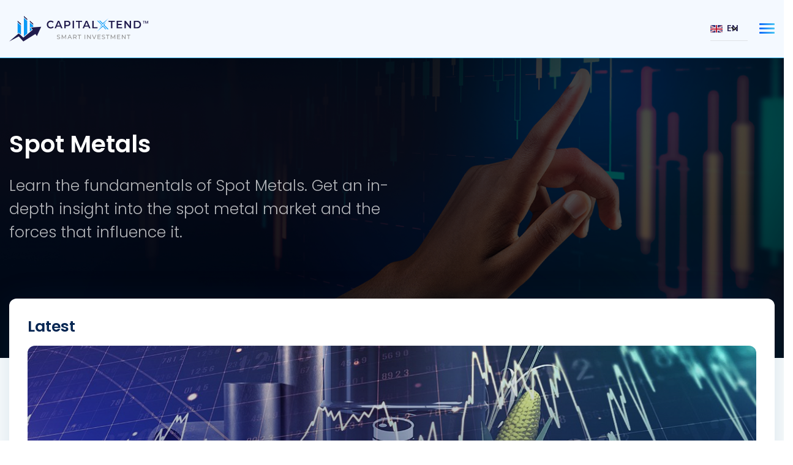

--- FILE ---
content_type: text/html; charset=UTF-8
request_url: https://capitalxtend.com/forex-academy/spot-metals
body_size: 17049
content:
<!doctype html>
<html lang="en">

<head>
    <!-- template: layouts/home -->
    <meta http-equiv="X-UA-Compatible" content="IE=edge">
    <meta name="viewport"
        content="width=device-width, initial-scale=1, minimum-scale=1, maximum-scale=1, user-scalable=0">
    <meta http-equiv="Content-Type" content="text/html; charset=utf-8" />
    <link rel="manifest" href="/manifest.json">
    <meta name="csrf-token" content="RTX5e4oyfbXwop5lobjooHzuFgfVM0HffJyheCsD">
    
    
                <title>Learn Basics of Gold Trading | Spot Metals Trading Guide - CapitalXtend</title>
                <meta name="description" content="Learn the fundamentals and in-depth insights about Spot Metals Trading, Gold Trading and Silver trading. A guide to Spot Metals Trading." />
                <meta property="og:type" content="Website">
                <meta property="og:title" content="Learn Basics of Gold Trading | Spot Metals Trading Guide - CapitalXtend">
                <meta property="og:description" content="Learn the fundamentals and in-depth insights about Spot Metals Trading, Gold Trading and Silver trading. A guide to Spot Metals Trading.">
                <meta property="og:site_name" content="CapitalXtend">
                    <meta property="og:image:type" content="Website">
                            <meta property="og:url" content="https://www.capitalxtend.com/forex-academy/spot-metals" />
                            
            <link href="https://www.capitalxtend.com/forex-academy/spot-metals" rel="canonical" />
        <!-- Language Variants -->

                                    <link href="https://www.capitalxtend.com/fa/forex-academy/spot-metals" rel="alternate"
                hreflang="fa" />
            
    <link rel="shortcut icon" type="image/x-icon" href="/img/favicon.ico">
    <link href="https://fonts.googleapis.com/css2?family=Poppins:wght@300;500;600;700;800;900&display=swap"
        rel="stylesheet">
    <link rel="stylesheet" href="https://use.fontawesome.com/releases/v5.7.1/css/all.css">
    <link rel="stylesheet" href="https://capitalxtend.com/css/app/capitalxt.css" />
    <link rel="stylesheet" href="https://capitalxtend.com/css/app/owl.carousel.min.css" />
    <link rel="stylesheet" href="https://capitalxtend.com/css/app/slick.min.css" />
    
                <link rel="stylesheet" href="https://capitalxtend.com/css/app/bootstrap.min.css" />
                            <link rel="stylesheet" type="text/css" href="https://capitalxtend.com/upload/css/capital-custom10.css?v=1765184441">
                    <link rel="stylesheet" type="text/css" href="https://capitalxtend.com/upload/css/capital-media.css?v=1738070744">
                    <link rel="stylesheet" type="text/css" href="https://capitalxtend.com/upload/css/capital-developer.css?v=1724928251">
                    <link rel="stylesheet" type="text/css" href="https://capitalxtend.com/upload/css/nwhome-css8.css?v=1763460548">
                        <!-- Schema -->
    
    <script>navigator.serviceWorker.register("/js/service-worker.js")</script>

    <!--Start of Tawk.to Script-->
<script type="text/javascript">
    var Tawk_API = Tawk_API || {},
        Tawk_LoadStart = new Date();
    (function() {
        var s1 = document.createElement("script"),
            s0 = document.getElementsByTagName("script")[0];
        s1.async = true;
        s1.src = 'https://embed.tawk.to/5f1c66c44eb6fc4a189ade5a/default';
        s1.charset = 'UTF-8';
        s1.setAttribute('crossorigin', '*');
        s0.parentNode.insertBefore(s1, s0);
    })();
</script>
<!--End of Tawk.to Script-->
 <!-- Google Tag Manager -->
 <script>(function(w,d,s,l,i){w[l]=w[l]||[];w[l].push({'gtm.start':
    new Date().getTime(),event:'gtm.js'});var f=d.getElementsByTagName(s)[0],
    j=d.createElement(s),dl=l!='dataLayer'?'&l='+l:'';j.async=true;j.src=
    'https://www.googletagmanager.com/gtm.js?id='+i+dl;f.parentNode.insertBefore(j,f);
    })(window,document,'script','dataLayer','GTM-KQ7DP2W');</script>
<!-- End Google Tag Manager -->


   

<!-- Facebook Pixel Code -->
<script>
    ! function(f, b, e, v, n, t, s) {
        if (f.fbq) return;
        n = f.fbq = function() {
            n.callMethod ?
                n.callMethod.apply(n, arguments) : n.queue.push(arguments)
        };
        if (!f._fbq) f._fbq = n;
        n.push = n;
        n.loaded = !0;
        n.version = '2.0';
        n.queue = [];
        t = b.createElement(e);
        t.async = !0;
        t.src = v;
        s = b.getElementsByTagName(e)[0];
        s.parentNode.insertBefore(t, s)
    }(window, document, 'script',
        'https://connect.facebook.net/en_US/fbevents.js');
    fbq('init', '324660415614220');
    fbq('track', 'PageView');
</script>        
    <noscript><img height="1" width="1" style="display:none"
        src="https://www.facebook.com/tr?id=324660415614220&ev=PageView&noscript=1"></noscript>
<!-- End Facebook Pixel Code -->




<!-- TrustBox script -->
<script type="text/javascript" src="//widget.trustpilot.com/bootstrap/v5/tp.widget.bootstrap.min.js" async></script>
<!-- End TrustBox script -->

            
    </head>

<body>

    <!--Google Tag Manager (noscript) EN -->
    <noscript><iframe src="https://www.googletagmanager.com/ns.html?id=GTM-KQ7DP2W"
height="0" width="0" style="display:none;visibility:hidden"></iframe></noscript>
    <!--End Google Tag Manager (noscript) -->

    <!-- Scroll to top -->
    <div id="pageTop"> <span class="totop"><a href="#"><i class="fa fa-angle-up"></i></a></span> </div>
    <!-- Scroll to top -->
    <div class="full_container">
        <!-- template id: 227, page id: 35, ver: 2024-01-17.1 -->
<header class="navigation">
    <div class="container">
        <nav class="navbar navbar-expand-md">
            <a class="logo"  href="https://capitalxtend.com"  title="CapitalXtend"><img class="logo_normal" src="https://capitalxtend.com/img/logo.svg" alt="CapitalXtend"></a>

            <div class="language_dropdown_mobile_view align-items-center ml-auto">
                <div class="nav-item dropdown mview_language_dropdown mr-4">
                    <a class="language_drop_ dropdown-toggle border-bottom" href="javascript:void(0);">
                        <img class="mr-2" src="https://capitalxtend.com/img/en.svg" alt="flag" />EN</a>
                    <div class="nav_dropdown">
                                                <ul class="language_drop_down_web">
                            <li>
                                <input name="language_select" data-val="en" type="radio" checked class="lange_chnage" />
                                <div><img class="mr-3" src="https://capitalxtend.com/img/en.svg" alt="flag">English <span class="language_radio"></span></div>
                            </li>
                            <li>
                                <input name="language_select" data-val="fa" type="radio" class="lange_chnage"  />
                                <div><img class="mr-3" src="https://capitalxtend.com/img/fa.svg" alt="flag">فارسی <span class="language_radio"></span></div>
                            </li>
                        </ul>
                                            </div>
                </div>
                <div class="menu_icon">
                    <span></span>
                    <span></span>
                    <span></span>
                </div>
            </div>
            <div class="collapse navbar-collapse">
                <ul class="navbar-nav ml-auto">
                    <li class="nav-item">
                        <a href="javascript:void(0);" class=" active     ">Company <i class="fas fa-angle-down ml-1"></i></a>
                        <div class="nav_dropdown">
                            <ul class="sub_menu">
                                <li><a href="https://capitalxtend.com/who-we-are" class="" title="Who We Are">Who We Are</a></li>
                                <li><a href="https://capitalxtend.com/forex-academy" class="active" title="Forex Academy">Forex Academy</a></li>
                                <li><a href="https://capitalxtend.com/financial-commission-compensation-fund" class="" title="Financial Commission Funds">Financial Commission Funds</a></li>
                                <li><a href="https://capitalxtend.com/license-certification" class="" title="License &amp; Certification">License &amp; Certification</a></li>
<li><a href="https://capitalxtend.com/client-fund-insurance" class="" title="$1M Fund Insurance">$1M Fund Insurance</a></li>
                                <li><a href="https://capitalxtend.com/news" class="" title="Company News">Company News</a></li>
                                <li><a href="https://capitalxtend.com/careers" class="" title="Careers">Careers</a></li>
                                <li><a href="https://capitalxtend.com/contact-us" class="" title="Contact us">Contact us</a></li>
                            </ul>
                        </div>
                    </li>
                    <li class="nav-item">
                        <a href="javascript:void(0);" title="Products" class="                    ">Products
                            <i class="fas fa-angle-down ml-1"></i></a>
                        <div class="nav_dropdown">
                            <ul class="sub_menu">
                                <li class="heading_title">TRADING INSTRUMENTS</li>
                                <li><a href="https://capitalxtend.com/forex-trading" class="" title="Forex Trading">Forex Trading</a></li>
                                <li><a href="https://capitalxtend.com/trade-gold" class="" title="Spot Metals">Spot Metals</a></li>
                                <li><a href="https://capitalxtend.com/trade-oil" class="" title="Spot Energies">Spot Energies</a></li>
                               <!-- <li><a href="https://capitalxtend.com/stock-cfds" class="" title="CFD Shares">CFD Shares</a></li> -->
                                <li><a href="https://capitalxtend.com/cfd-indices" class="" title="CFD Indices">CFD Indices</a></li>
                                <li><a href="https://capitalxtend.com/cryptocurrencies" class="" title="Cryptocurrencies">Cryptocurrencies</a></li>
                                <li><a href="https://capitalxtend.com/contract-specifications" class="" title="Contract Specifications">Contract Specifications</a></li>
                            </ul>

                            <ul class="sub_menu">
                                <li class="heading_title"><a href="https://capitalxtend.com/trading-platforms" class="" title="Trading Platforms">Trading Platforms</a></li>
                                
                                
                                <li><a href="https://capitalxtend.com/trading-platforms/download-metatrader-4" class="" title="MetaTrader 4">MetaTrader 4</a></li>
                                <li><a href="https://capitalxtend.com/trading-platforms/download-metatrader-5" class="" title="MetaTrader 5">MetaTrader 5</a></li>
                              <!-- <li><a href="https://webtrader.capitalxtend.com/mt4-webtrader" target="_blank" class="" title="MT4 WebTrader">MT4 WebTrader</a></li>                               
                               <li><a href="https://webtrader.capitalxtend.com/mt5-webtrader" target="_blank" class="" title="MT5 WebTrader">MT5 WebTrader</a></li> -->
                            </ul>

                            <ul class="sub_menu">
                                <li class="heading_title">Trading Tools</li>
                                <!-- <li><a href="https://capitalxtend.com/calculators" title="Forex Calculators" class="">Forex Calculators</a></li> -->
                                <!-- <li><a href="https://capitalxtend.com/economic-calendar" title="Economic Calendar" class="">Economic Calendar</a></li> -->
                                <!-- <li><a href="https://capitalxtend.com/market-watch" title="Market Watch" class="">Market Watch</a></li> -->
                                <li><a href="https://capitalxtend.com/forex-vps-services" title="Forex VPS" class="">Forex VPS</a></li>
                                <!-- <li><a href="https://capitalxtend.com/market-watch-currencies" title="Market Watch Currencies" class="">Market Watch Currencies</a></li>
                                <li><a href="https://capitalxtend.com/market-watch-indices" title="Market Watch Indices" class="">Market Watch Indices</a></li>
                                <li><a href="https://capitalxtend.com/market-watch-commodities" title="Market Watch Commodities" class="">Market Watch Commodities</a></li> -->
                            </ul>

                            <!-- <ul class="sub_menu">
                                <li class="heading_title">Learn Forex</li>
                                <li><a href="https://capitalxtend.com/ebooks" title="Forex eBooks" class="">Forex eBooks</a></li>
                                <li><a href="https://capitalxtend.com/video-tutorials" title="Educational Videos" class="">Educational Videos</a></li>
                                <li><a href="https://capitalxtend.com/daily-market-news" title="Daily Market News" class="">Daily Market News</a></li>
                                <li><a href="https://capitalxtend.com/news-feed" title="News Feed" class="">News Feed</a></li>
                                <li><a href="https://capitalxtend.com/glossary" title="Glossary" class="">Glossary</a></li>

                            </ul> -->
                        </div>
                    </li>
                    <li class="nav-item">
                        <a href="javascript:void(0);" title="Accounts " class="   ">Accounts <i class="fas fa-angle-down ml-1"></i></a>
                        <div class="nav_dropdown">
                            <ul class="sub_menu">
                                <li><a href="https://capitalxtend.com/accounts-comparison" class="" title="Accounts Comparison">Accounts Comparison</a></li>
                                <li><a href="https://capitalxtend.com/leverage-and-margin-requirements" class="" title="Leverage &amp; Margin">Leverage &amp; Margin</a></li>
                                <li><a href="https://capitalxtend.com/deposit-withdrawals" class="" title="Deposits &amp; Withdrawals">Deposits &amp; Withdrawals</a></li>
                            </ul>
                        </div>
                    </li>

                    <li class="nav-item">
                        <a href="javascript:void(0);" title="Promotions " class="  ">Promotions <i class="fas fa-angle-down ml-1"></i></a>
                        <div class="nav_dropdown">
                            <ul class="sub_menu">
                                <li><a href="https://capitalxtend.com/50-deposit-bonus" class="" title="30% Deposit Bonus">30% Deposit Bonus</a></li>
                                <li><a href="https://capitalxtend.com/cashback-reward" class="" title="Cashback Reward">Cashback Reward</a></li>
                                
                            </ul>
                        </div>
                    </li>

                    <li class="nav-item">
                        <a href="javascript:void(0);" title="Social Trading " class="  ">Social Trading <i class="fas fa-angle-down ml-1"></i></a>
                        <div class="nav_dropdown">
                            <ul class="sub_menu">
                                <li><a href="https://capitalxtend.com/copy-trading" class="" title="CopyTrading">CopyTrading</a></li>
                              <!---  <li><a href="https://capitalxtend.com/pamm-trading-account" class="" title="PAMM">PAMM</a></li> --->
                            </ul>
                        </div>
                    </li>
                    
                    <li class="nav-item"><a href="https://capitalxtend.com/partners" title="Partners" class="">Partners</a></li>
                    <li class="d-none d-lg-inline-block nav-item">
                        <a class="language_drop_ dropdown-toggle border-bottom" href="javascript:void(0);"><img class="mr-2" src="https://capitalxtend.com/img/en.svg" alt="flag" />EN</a>
                        <div class="nav_dropdown">
                                                        <ul class="language_drop_down_web">
                                                                                            </ul>
                                                    </div>
                    </li>
                    <li class="login_toplink">
                        <a class="btn btn_login" href="https://capitalxtend.com/login" title="Login">Login</a>
                        <a class="btn" href="https://capitalxtend.com/register" title="Register">Register</a>
                    </li>
                </ul>
            </div>
        </nav>
    </div>
    <div class="sidenav_menu">
        <ul class="sidebar-menu" id="side_menu_collapse">
            <li class="login_toplink">
                <a class="btn btn_login" href="https://capitalxtend.com/login" title="Login">Login</a>
                <a class="btn btn_register" href="https://capitalxtend.com/register" title="Register">Register</a>
            </li>
            <li>
                <a data-toggle="collapse" href="#side_menu_collapseOne" aria-expanded="false" class=" active     ">Company <i class="fas fa-angle-right ml-auto"></i></a>
                <ul id="side_menu_collapseOne" class="collapse" aria-labelledby="headingOne" data-parent="#side_menu_collapse">
                    <li><a href="https://capitalxtend.com/who-we-are" class="" title="Who We Are">Who We Are</a></li>
                    <li><a href="https://capitalxtend.com/forex-academy" class="active" title="Forex Academy">Forex Academy</a></li>
                    <li><a href="https://capitalxtend.com/financial-commission-compensation-fund" class="" title="Financial Commission Funds">Financial Commission Funds</a></li>
                    <li><a href="https://capitalxtend.com/license-certification" class="" title="License &amp; Certification">License &amp; Certification</a></li>
<li><a href="https://capitalxtend.com/en/client-fund-insurance" class="" title="$1M Fund Insurance">$1M Fund Insurance</a></li>
<li><a href="https://capitalxtend.com/en/client-fund-insurance" class="" title="$1M Fund Insurance">$1M Fund Insurance</a></li>
                    <li><a href="https://capitalxtend.com/news" class="" title="Company News">Company News</a></li>
                    <li><a href="https://capitalxtend.com/careers" class="" title="Careers">Careers</a></li>
                    <li><a href="https://capitalxtend.com/contact-us" class="" title="Contact us">Contact us</a></li>
                </ul>
            </li>
            <li>
                <a data-toggle="collapse" href="#side_menu_collapseTwo" aria-expanded="false" class="                    ">Products <i class="fas fa-angle-right ml-auto"></i></a>
                <ul id="side_menu_collapseTwo" class="collapse" aria-labelledby="headingTwo" data-parent="#side_menu_collapse">
                    <li class="heading_menutitle">TRADING INSTRUMENTS</li>
                    <li><a href="https://capitalxtend.com/forex-trading" class="" title="Forex Trading">Forex Trading</a></li>
                    <li><a href="https://capitalxtend.com/trade-gold" class="" title="Spot Metals">Spot Metals</a></li>
                    <li><a href="https://capitalxtend.com/trade-oil" class="" title="Spot Energies">Spot Energies</a></li>
                  <!--   <li><a href="https://capitalxtend.com/stock-cfds" class="" title="CFD Shares">CFD Shares</a></li> -->
                    <li><a href="https://capitalxtend.com/cfd-indices" class="" title="CFD Indices">CFD Indices</a></li>
                    <li><a href="https://capitalxtend.com/cryptocurrencies" class="" title="Cryptocurrencies">Cryptocurrencies</a></li>
                    <li><a href="https://capitalxtend.com/contract-specifications" class="" title="Contract Specifications">Contract Specifications</a></li>

                    <li class="heading_menutitle py-0"><a href="https://capitalxtend.com/trading-platforms" class="" title="Trading Platforms">Trading Platforms</a></li>
                    
                     <li><a href="https://capitalxtend.com/trading-platforms/download-metatrader-4" class="" title="MetaTrader 4">MetaTrader 4</a></li> 
                     <li><a href="https://capitalxtend.com/trading-platforms/download-metatrader-5" class="" title="MetaTrader 5">MetaTrader 5</a></li>
                     <!-- <li><a href="https://capitalxtend.com/trading-platforms/download-metatrader-5" class=""></a></li> -->
                       <!--  <li><a href="https://webtrader.capitalxtend.com/mt4-webtrader" target="_blank" class="" title="MT4 WebTrader">MT4 WebTrader</a></li> -->
                    <!-- <li><a href="https://webtrader.capitalxtend.com/mt5-webtrader" target="_blank" class="" title="MT5 WebTrader">MT5 WebTrader</a></li> -->
                    <li class="heading_menutitle">Trading Tools</li>

                    <!-- <li><a href="https://capitalxtend.com/calculators" title="Forex Calculators" class="">Forex Calculators</a></li> -->
                    <!-- <li><a href="https://capitalxtend.com/economic-calendar" title="Economic Calendar" class="">Economic Calendar</a></li> -->
                    <!-- <li><a href="https://capitalxtend.com/market-watch" title="Market Watch" class="">Market Watch</a></li> -->
                    <li><a href="https://capitalxtend.com/forex-vps-services" title="Forex VPS" class="">Forex VPS</a></li>

                   <!-- <li><a href="https://capitalxtend.com/market-watch-currencies" title="Market Watch Currencies" class="">Market Watch Currencies</a></li>
                    <li><a href="https://capitalxtend.com/market-watch-indices" title="Market Watch Indices" class="">Market Watch Indices</a></li>
                    <li><a href="https://capitalxtend.com/market-watch-commodities" title="Market Watch Commodities" class="">Market Watch Commodities</a></li> -->

                    <!-- <li class="heading_menutitle">Learn Forex</li>
                    <li><a href="https://capitalxtend.com/ebooks" title="Forex eBooks" class="">Forex eBooks</a></li>
                    <li><a href="https://capitalxtend.com/video-tutorials" title="Educational Videos" class="">Educational Videos</a></li>
                    <li><a href="https://capitalxtend.com/daily-market-news" title="Daily Market News" class="">Daily Market News</a></li>
                    <li><a href="https://capitalxtend.com/news-feed" title="News Feed" class="">News Feed</a></li>
                    <li><a href="https://capitalxtend.com/glossary" title="Glossary" class="">Glossary</a></li> -->

                </ul>
            </li>
            <li>
                <a data-toggle="collapse" href="#side_menu_collapseFour" aria-expanded="false" class="  ">Accounts <i class="fas fa-angle-right ml-auto"></i></a>
                <ul id="side_menu_collapseFour" class="collapse" aria-labelledby="headingFour" data-parent="#side_menu_collapse">
                    <li><a href="https://capitalxtend.com/accounts-comparison" class="" title="Accounts Comparison">Accounts Comparison</a></li>
                    <li><a href="https://capitalxtend.com/leverage-and-margin-requirements" class="" title="Leverage &amp; Margin">Leverage &amp; Margin</a></li>
                </ul>
            </li>

            <li>
                <a data-toggle="collapse" href="#side_menu_collapseSix" title="Promotions " aria-expanded="false" class="  ">Promotions
                    <i class="fas fa-angle-right ml-auto"></i></a>
                <ul id="side_menu_collapseSix" class="collapse" aria-labelledby="headingFive" data-parent="#side_menu_collapse">
                    <li><a href="https://capitalxtend.com/50-deposit-bonus" class="" title="30% Deposit Bonus">30% Deposit Bonus</a></li>
                    <li><a href="https://capitalxtend.com/cashback-reward" class="" title="Cashback Reward">Cashback Reward</a></li>
                
                </ul>
            </li>

            <li><a href="https://capitalxtend.com/deposit-withdrawals" title="Deposits &amp; Withdrawals" class="">
                    Deposits &amp; Withdrawals</a>
            </li>
            <li>
                <a data-toggle="collapse" href="#side_menu_collapseFive" title="Social Trading " aria-expanded="false" class="  ">Social Trading
                    <i class="fas fa-angle-right ml-auto"></i></a>
                <ul id="side_menu_collapseFive" class="collapse" aria-labelledby="headingFive" data-parent="#side_menu_collapse">
                    <li><a href="https://capitalxtend.com/copy-trading" class="" title="CopyTrading">CopyTrading</a></li>
                    <!--- <li><a href="https://capitalxtend.com/pamm-trading-account" class="" title="PAMM">PAMM</a></li> --->
                </ul>
            </li>
            
            <li><a href="https://capitalxtend.com/partners" title="Partners" class="">Partners</a></li>
        </ul>
    </div>
</header>
<script type="text/javascript" src="https://platform-api.sharethis.com/js/sharethis.js#property=6223ae65a9cb560012eb9224&product=sticky-share-buttons" async="async"></script>

<style>
    .navigation .navbar-nav li .nav_dropdown ul li.heading_title a {
        color: #9AA2B9;
        font-size: 1.07rem;
        padding-top: 0px;
        padding-bottom: 0px;
        ;
        border: none;
    }

    .navigation .navbar-nav li .nav_dropdown ul li.heading_title a:hover {
        border: none;
    }

    .navigation .navbar-nav li .nav_dropdown ul li.heading_title a.active {
        color: #9AA2B9;
        border: none;
        padding-top: 0px;
        padding-bottom: 0px;
    }

    @media (max-width: 1365.98px) {
        .heading_menutitle a {
            padding-left: 0px !important;
            padding-right: 0px !important;
            font-size: 1.3rem !important;
            font-weight: 400 !important;
            color: #9AA2B9 !important;
            border-top: 1px solid transparent !important;
            border-bottom: 1px solid transparent !important;
        }

        .heading_menutitle a.active {
            color: #9AA2B9 !important;
            border-color: transparent !important;
        }
    }
</style>
        <div class="body_section">
                <div class="body_section">
        <div class='banner_sec InnerPage forex2 forex_catpage blog_category_banner position-relative'
            style='background-image: url(https://capitalxtend.com/uploads/forexacademycategory-desktop-bg.jpg);'>
            <div class='home_banner_data_sec forex_banner_data_sec pt-0'>
                <section class='innerslider '>
                    <div class='container'>
                        <div class='row align-items-center'>
                            <div class='col-md-12 col-sm-12'>
                                <div class='banner_data forex_category_page'>
                                    <h1 class='header_title animated'>
                                        Spot Metals
                                    </h1>
                                                                            <p class='header_subtitle pt-3'><p>Learn the fundamentals of Spot Metals. Get an in-depth insight into the spot metal market and the forces that influence it.</p></p>
                                                                    </div>
                            </div>
                        </div>
                    </div>
                </section>
            </div>
        </div>

    </div>
    <div class="body_section">

        <!-- BLOG SECTION START   -->
        <section class="forex_details_bodysection">
                       
                                    <div class="forex_most_popular">
                        <div class="container forex_most_popular_blog">
                                                        
                                                                                            
                                                                        <ul class="row">
                                        <li class="col-12">
                                            <div class="most_popular_blog">
                                                <h2 class="blog_type_heading">Latest</h2>
                                                <div class="trading_blog_block latestblog_first">
                                                    <div class="overlay">
                                                        <div class="range_trading_icon">
                                                            <h3 class="latest_blog_title">What Commodities Trading Means for Investors</h3>
                                                            <img src="https://capitalxtend.com/uploads/commodities-trading-blogbg.jpg"
                                                                alt="What Commodities Trading Means for Investors">
                                                        </div>

                                                    </div>
                                                    <div class="latest_blog_text_sec position-relative">

                                                        <p class="latest_blog_shortdetails">For a long time, trading commodities has played a key role in the global financial system. Commodities trading gives an investor some protection against inflation and improves the balance of their portfolio. Unlike buying stocks, when you trade commodities, you are investing in goods like oil &amp; gas, gold, silver, or products from the farm. Many experienced traders and beginners often wonder...
                                                        </p>
                                                    </div>
                                                    <div class="latestfist_blog_details">
                                                                                                                    <div class="blog-author">
                                                                <div class="author_img">
                                                                    <img src="https://capitalxtend.com/uploads/author-01.jpg"
                                                                        class="author_image">
                                                                </div>
                                                                <div class="author_details">
                                                                    <h4 class="author_name">CapitalXtend</h4>
                                                                    <div class="blog-timedetails">
                                                                        <img src="https://capitalxtend.com/img/blog-date-time.svg"
                                                                            alt="forex">
                                                                                                                                                    <h4 class="blog_addtime">
                                                                                16 Jun 2025
                                                                                <span>
                                                                                    &nbsp;02:03 PM
                                                                                </span>
                                                                            </h4>
                                                                                                                                            </div>
                                                                </div>
                                                            </div>
                                                                                                                <a class="latestfist_blogbtn btn"
                                                            href="https://capitalxtend.com/forex-academy/spot-metals/commodities-trading">Read More&nbsp;
                                                            ></a>
                                                    </div>
                                                </div>
                                            </div>
                                        </li>
                                    </ul>
                                                                                                                                                                
                                                                                                    </div>
                    </div>
                                        <div class="container forex_detail_sec">
                <div class="forex_details">
                                                                        <div class="blog_content">
                                <div class="forex_details_category mb-0">
                                    <div class="blog_details_blocks_sec related_blogs_list_sec">
                                        
                                        
                                                                                                                                                                                                    
                                                                                            
                                                <div class="blog_detail_card 1">
                                                    <a class="shortdetails_btn"
                                                        href="https://capitalxtend.com/forex-academy/spot-metals/profit-gold-silver-spot-trading">
                                                    </a>
                                                    <div class="blog_detail_image">
                                                        <img src="https://capitalxtend.com/uploads/thumbs/profit-gold-silver-spot-trading-bg.jpg"
                                                            alt="How To Profit From Gold and Silver Spot Trading?">
                                                    </div>
                                                    <div class="blog_shortdetails_card">
                                                        <h4 class="shortdetails_title">How To Profit From Gold and Silver Spot Trading?</h4>
                                                        <p class="mb-0 shortdetails_text">In this blog, we will cover the basics of trading in gold and silver spots, concentrating on how best to make profits while avoiding losses. We will also examine issue...</p>

                                                        <div class="shortdetails_btn">Read More&nbsp;>
                                                        </div>
                                                    </div>
                                                </div>

                                            
                                        
                                                                                            
                                                <div class="blog_detail_card 1">
                                                    <a class="shortdetails_btn"
                                                        href="https://capitalxtend.com/forex-academy/spot-metals/gold-trading-strategies">
                                                    </a>
                                                    <div class="blog_detail_image">
                                                        <img src="https://capitalxtend.com/uploads/thumbs/gold-trading-strategies-article-bg26072024.webp"
                                                            alt="Gold Trading Strategies">
                                                    </div>
                                                    <div class="blog_shortdetails_card">
                                                        <h4 class="shortdetails_title">Gold Trading Strategies</h4>
                                                        <p class="mb-0 shortdetails_text">Gold always attracts investors by offering opportunities for smart investments. Spot metal market lets you handle price swings in gold and make money out of it. Additi...</p>

                                                        <div class="shortdetails_btn">Read More&nbsp;>
                                                        </div>
                                                    </div>
                                                </div>

                                            
                                        
                                                                                            
                                                <div class="blog_detail_card 1">
                                                    <a class="shortdetails_btn"
                                                        href="https://capitalxtend.com/forex-academy/spot-metals/how-to-trade-gold">
                                                    </a>
                                                    <div class="blog_detail_image">
                                                        <img src="https://capitalxtend.com/uploads/thumbs/how-to-trade-gold-bg280623.webp"
                                                            alt="How to Trade Gold?">
                                                    </div>
                                                    <div class="blog_shortdetails_card">
                                                        <h4 class="shortdetails_title">How to Trade Gold?</h4>
                                                        <p class="mb-0 shortdetails_text">Gold has always held a special place for investors among the numerous options for investing. The context of trading gold is singular and fascinating due to its connect...</p>

                                                        <div class="shortdetails_btn">Read More&nbsp;>
                                                        </div>
                                                    </div>
                                                </div>

                                            
                                        
                                                                                            
                                                <div class="blog_detail_card 1">
                                                    <a class="shortdetails_btn"
                                                        href="https://capitalxtend.com/forex-academy/spot-metals/difference-gold-trading-vs-gold-investing">
                                                    </a>
                                                    <div class="blog_detail_image">
                                                        <img src="https://capitalxtend.com/uploads/thumbs/difference-gold-trading-vs-gold-investing-banner.jpg"
                                                            alt="How to Start Trading or Investing in Gold">
                                                    </div>
                                                    <div class="blog_shortdetails_card">
                                                        <h4 class="shortdetails_title">How to Start Trading or Investing in Gold</h4>
                                                        <p class="mb-0 shortdetails_text">Learn What is Gold Trading or Investing?

The practice of buying and selling Gold stocks by speculating the market is called Gold Trading. It is conducted v...</p>

                                                        <div class="shortdetails_btn">Read More&nbsp;>
                                                        </div>
                                                    </div>
                                                </div>

                                            
                                        
                                                                                            
                                                <div class="blog_detail_card 1">
                                                    <a class="shortdetails_btn"
                                                        href="https://capitalxtend.com/forex-academy/spot-metals/different-ways-to-buy-and-invest-in-gold">
                                                    </a>
                                                    <div class="blog_detail_image">
                                                        <img src="https://capitalxtend.com/uploads/thumbs/gold-trading.png"
                                                            alt="Different Ways to Buy and Invest in Gold">
                                                    </div>
                                                    <div class="blog_shortdetails_card">
                                                        <h4 class="shortdetails_title">Different Ways to Buy and Invest in Gold</h4>
                                                        <p class="mb-0 shortdetails_text">Dealing in precious metals like gold and silver has its own history across the globe since ages. There has been an increasing trend in such investments and with advent...</p>

                                                        <div class="shortdetails_btn">Read More&nbsp;>
                                                        </div>
                                                    </div>
                                                </div>

                                            
                                        
                                                                                            
                                                <div class="blog_detail_card 1">
                                                    <a class="shortdetails_btn"
                                                        href="https://capitalxtend.com/forex-academy/spot-metals/best-guide-for-silver-trading-in-india">
                                                    </a>
                                                    <div class="blog_detail_image">
                                                        <img src="https://capitalxtend.com/uploads/thumbs/silver-trading.png"
                                                            alt="Best guide for Silver Trading in India">
                                                    </div>
                                                    <div class="blog_shortdetails_card">
                                                        <h4 class="shortdetails_title">Best guide for Silver Trading in India</h4>
                                                        <p class="mb-0 shortdetails_text">India has long history in dealing precious metals where people used to buy gold and silver for their social and economic growth. As the time changed, the trend remaine...</p>

                                                        <div class="shortdetails_btn">Read More&nbsp;>
                                                        </div>
                                                    </div>
                                                </div>

                                            
                                        
                                                                                            
                                                <div class="blog_detail_card 1">
                                                    <a class="shortdetails_btn"
                                                        href="https://capitalxtend.com/forex-academy/spot-metals/5-factors-affecting-gold-prices-in-india">
                                                    </a>
                                                    <div class="blog_detail_image">
                                                        <img src="https://capitalxtend.com/uploads/thumbs/gold-trading-price-in-india.jpg"
                                                            alt="5 Factors Affecting Gold Prices In India">
                                                    </div>
                                                    <div class="blog_shortdetails_card">
                                                        <h4 class="shortdetails_title">5 Factors Affecting Gold Prices In India</h4>
                                                        <p class="mb-0 shortdetails_text">5 Factors Affecting Gold Prices In India

In India, gold is means far beyond its monetary value also India is one of the largest consumers of gold worldwide...</p>

                                                        <div class="shortdetails_btn">Read More&nbsp;>
                                                        </div>
                                                    </div>
                                                </div>

                                            
                                        
                                                                                            
                                                <div class="blog_detail_card 1">
                                                    <a class="shortdetails_btn"
                                                        href="https://capitalxtend.com/forex-academy/spot-metals/how-to-buy-silver-in-india">
                                                    </a>
                                                    <div class="blog_detail_image">
                                                        <img src="https://capitalxtend.com/uploads/thumbs/silver-trading-1080x625.jpg"
                                                            alt="How To Buy Silver In India?">
                                                    </div>
                                                    <div class="blog_shortdetails_card">
                                                        <h4 class="shortdetails_title">How To Buy Silver In India?</h4>
                                                        <p class="mb-0 shortdetails_text">How To Buy Silver In India?

Investment in precious metals has a long history in India since the inception of civilization. Especially silver, which not onl...</p>

                                                        <div class="shortdetails_btn">Read More&nbsp;>
                                                        </div>
                                                    </div>
                                                </div>

                                            
                                        
                                                                                            
                                                <div class="blog_detail_card 1">
                                                    <a class="shortdetails_btn"
                                                        href="https://capitalxtend.com/forex-academy/spot-metals/why-should-you-logically-strategize-gold-trading">
                                                    </a>
                                                    <div class="blog_detail_image">
                                                        <img src="https://capitalxtend.com/uploads/thumbs/why-should-you-logically-strategize-gold-trading.jpg"
                                                            alt="Why Should You Logically Strategize Gold Trading?">
                                                    </div>
                                                    <div class="blog_shortdetails_card">
                                                        <h4 class="shortdetails_title">Why Should You Logically Strategize Gold Trading?</h4>
                                                        <p class="mb-0 shortdetails_text">Why Logically Strategize Gold Trading

Gold has been around since the ancient civilization. It has also been a part of the phase when indiv...</p>

                                                        <div class="shortdetails_btn">Read More&nbsp;>
                                                        </div>
                                                    </div>
                                                </div>

                                            
                                        
                                                                                            
                                                <div class="blog_detail_card 1">
                                                    <a class="shortdetails_btn"
                                                        href="https://capitalxtend.com/forex-academy/spot-metals/how-can-i-invest-in-gold">
                                                    </a>
                                                    <div class="blog_detail_image">
                                                        <img src="https://capitalxtend.com/uploads/thumbs/gold-513062-640.jpg"
                                                            alt="How Can I Invest In Gold?">
                                                    </div>
                                                    <div class="blog_shortdetails_card">
                                                        <h4 class="shortdetails_title">How Can I Invest In Gold?</h4>
                                                        <p class="mb-0 shortdetails_text">How Can I Invest In Gold?

Since historic ages, gold has been a precious and valuable asset to deal and negotiate major financial matters. The metal not onl...</p>

                                                        <div class="shortdetails_btn">Read More&nbsp;>
                                                        </div>
                                                    </div>
                                                </div>

                                            
                                        
                                                                                            
                                                <div class="blog_detail_card 1">
                                                    <a class="shortdetails_btn"
                                                        href="https://capitalxtend.com/forex-academy/spot-metals/beginners-guide-learn-how-to-invest-in-precious-metals">
                                                    </a>
                                                    <div class="blog_detail_image">
                                                        <img src="https://capitalxtend.com/uploads/thumbs/guide-to-metal-trading.jpg"
                                                            alt="Beginner’s Guide – Learn How to Invest in Precious Metals">
                                                    </div>
                                                    <div class="blog_shortdetails_card">
                                                        <h4 class="shortdetails_title">Beginner’s Guide – Learn How To Invest In Precious Metals</h4>
                                                        <p class="mb-0 shortdetails_text">Precious Metals are the metals that are rare or of high economic value. You must be familiar with gold or silver. There is a wide range of precious metals available in...</p>

                                                        <div class="shortdetails_btn">Read More&nbsp;>
                                                        </div>
                                                    </div>
                                                </div>

                                            
                                                                            </div>
                                </div>
                            </div>
                                                                <div class="blog_sidenav position-relative">
                        <div class="blog_sidenav_categories sticky-">
                                                            <nav id="sidebar" class="blog_sidbar">
                                    <div class="blogmobile_menu_toggle sticky">
                                        <i class="fa fa-bars"></i>
                                    </div>
                                    <div class="sidebar_top_categories">
                                        <h5 class="tag_heading">Categories</h5>
                                    </div>
                                    <ul class="list-unstyled components">
                                                                                    
                                                                                                                                
                                                                                            <li>

                                                    <a href="#financial-instruments"
                                                        class="blog_list_items">Financial Instruments
                                                    </a>
                                                    <ul class="collapse list-unstyled show" id="financial-instruments">
                                                                                                                                                                                    <li>
                                                                    <a href="https://capitalxtend.com/forex-academy/forex"
                                                                        class="">
                                                                        Forex
                                                                        <span class="fa fa-chevron-right ml-4"></span>
                                                                    </a>
                                                                </li>
                                                                                                                                                                                                                                                <li>
                                                                    <a href="https://capitalxtend.com/forex-academy/spot-energies"
                                                                        class="">
                                                                        Spot Energies
                                                                        <span class="fa fa-chevron-right ml-4"></span>
                                                                    </a>
                                                                </li>
                                                                                                                                                                                                                                                <li>
                                                                    <a href="https://capitalxtend.com/forex-academy/spot-metals"
                                                                        class="active">
                                                                        Spot Metals
                                                                        <span class="fa fa-chevron-right ml-4"></span>
                                                                    </a>
                                                                </li>
                                                                                                                                                                                                                                                                                                                                                                    <li>
                                                                    <a href="https://capitalxtend.com/forex-academy/indices"
                                                                        class="">
                                                                        Indices
                                                                        <span class="fa fa-chevron-right ml-4"></span>
                                                                    </a>
                                                                </li>
                                                                                                                                                                                                                                                <li>
                                                                    <a href="https://capitalxtend.com/forex-academy/cryptocurrency"
                                                                        class="">
                                                                        Cryptocurrency
                                                                        <span class="fa fa-chevron-right ml-4"></span>
                                                                    </a>
                                                                </li>
                                                                                                                                                                                                                                                <li>
                                                                    <a href="https://capitalxtend.com/forex-academy/trading-platforms"
                                                                        class="">
                                                                        Trading platforms:
                                                                        <span class="fa fa-chevron-right ml-4"></span>
                                                                    </a>
                                                                </li>
                                                                                                                                                                                                                                                <li>
                                                                    <a href="https://capitalxtend.com/forex-academy/miscellaneous"
                                                                        class="">
                                                                        Miscellaneous
                                                                        <span class="fa fa-chevron-right ml-4"></span>
                                                                    </a>
                                                                </li>
                                                                                                                                                                        </ul>

                                                </li>
                                                                                                                        </ul>
                                </nav>
                                                                                                                                                                                            
                                        
                                                                                                        
                                        
                                                                                                        
                                        
                                                                                                        
                                        
                                                                                                        
                                        
                                                                                                        
                                        
                                                                                                        
                                        
                                                                                                        
                                        
                                                                                                        
                                        
                                                                                                        
                                                                                                                                                                                                                
                                                                                                        
                                                                                                                                                                                                                                                                                                    
                                                                                                        
                                        
                                                                                                                                                            <div class="blog_tags">
                                    <div class="sidebar_top_categories">
                                        <h5 class="tag_heading">Tags</h5>
                                    </div>
                                    <div class="tagcloud">
                                                                                    <a href="https://capitalxtend.com/forex-academy?tag=Trading"
                                                class="tag-cloud-link"> Trading </a>
                                                                                    <a href="https://capitalxtend.com/forex-academy?tag=Gold Trading"
                                                class="tag-cloud-link"> Gold Trading </a>
                                                                                    <a href="https://capitalxtend.com/forex-academy?tag=trading tips"
                                                class="tag-cloud-link"> trading tips </a>
                                                                            </div>
                                </div>
                                                    </div>
                    </div>
                </div>
                                    <div class="blog_slider_box">
                        <h3 class="blog_type_heading">Popular articles</h3>
                        <div class="other_popular_blogs detail_popularblogslider">
                                                          
                                <div class="blog_detail_card my-0">
                                    <a class="shortdetails_btn"
                                        href="https://capitalxtend.com/forex-academy/forex/best-forex-pairs-to-trade">
                                    </a>
                                    <div class="blog_detail_image">
                                        <img src="https://capitalxtend.com/uploads/thumbs/best-forex-pairs-to-trade-blogbg.jpg"
                                            alt="Best Forex Pairs to Trade for Beginners 2026">
                                    </div>
                                    <div class="blog_shortdetails_card">
                                        <h4 class="shortdetails_title">Best Forex Pairs to Trade for Beginners 2026</h4>
                                        <p class="mb-0 shortdetails_text">The first time in the forex market may be daunting. There are hundreds of combinations that form a currency, and a beginner may be at a loss as to w...</p>

                                        <div class="shortdetails_btn">Read More&nbsp;></div>
                                    </div>
                                </div>

                                                          
                                <div class="blog_detail_card my-0">
                                    <a class="shortdetails_btn"
                                        href="https://capitalxtend.com/forex-academy/forex/3-5-7-rule-in-trading">
                                    </a>
                                    <div class="blog_detail_image">
                                        <img src="https://capitalxtend.com/uploads/thumbs/3-5-7-rule-in-trading-blogbg.png"
                                            alt="What is the 3-5-7 Rule in Trading?">
                                    </div>
                                    <div class="blog_shortdetails_card">
                                        <h4 class="shortdetails_title">What is the 3-5-7 Rule in Trading?</h4>
                                        <p class="mb-0 shortdetails_text">Risk awareness is one of the largest challenges for any person venturing into the financial markets. Most traders do not fail because they do not kn...</p>

                                        <div class="shortdetails_btn">Read More&nbsp;></div>
                                    </div>
                                </div>

                                                          
                                <div class="blog_detail_card my-0">
                                    <a class="shortdetails_btn"
                                        href="https://capitalxtend.com/forex-academy/forex/best-day-trading-platform-for-beginners">
                                    </a>
                                    <div class="blog_detail_image">
                                        <img src="https://capitalxtend.com/uploads/thumbs/day-trading-platform-blogbg.png"
                                            alt="Best Day Trading Platform for Beginners">
                                    </div>
                                    <div class="blog_shortdetails_card">
                                        <h4 class="shortdetails_title">Best Day Trading Platform for Beginners</h4>
                                        <p class="mb-0 shortdetails_text">Day trading is now one of the most interesting and thrilling methods of engaging in financial markets, particularly among novices who would want to...</p>

                                        <div class="shortdetails_btn">Read More&nbsp;></div>
                                    </div>
                                </div>

                                                          
                                <div class="blog_detail_card my-0">
                                    <a class="shortdetails_btn"
                                        href="https://capitalxtend.com/forex-academy/miscellaneous/black-friday-facts">
                                    </a>
                                    <div class="blog_detail_image">
                                        <img src="https://capitalxtend.com/uploads/thumbs/black-friday-facts-blogbg.jpg"
                                            alt="7 Facts You Need to Know About Black Friday">
                                    </div>
                                    <div class="blog_shortdetails_card">
                                        <h4 class="shortdetails_title">7 Facts You Need to Know About Black Friday</h4>
                                        <p class="mb-0 shortdetails_text">Black Friday is one of the most awaited shopping events in the world, which opens the holiday shopping season. Shoppers all over the years anticipat...</p>

                                        <div class="shortdetails_btn">Read More&nbsp;></div>
                                    </div>
                                </div>

                                                          
                                <div class="blog_detail_card my-0">
                                    <a class="shortdetails_btn"
                                        href="https://capitalxtend.com/forex-academy/trading-platforms/trading-robots-for-metatrader-5">
                                    </a>
                                    <div class="blog_detail_image">
                                        <img src="https://capitalxtend.com/uploads/thumbs/trading-robots-for-metatrader-5-blogbg.png"
                                            alt="Best Trading Robots for MetaTrader 5 Every Trader Should Know">
                                    </div>
                                    <div class="blog_shortdetails_card">
                                        <h4 class="shortdetails_title">Best Trading Robots for MetaTrader 5 Every Trader Should Know</h4>
                                        <p class="mb-0 shortdetails_text">Automation has turned out to be a game-changer in the fast-paced forex and </p>

                                        <div class="shortdetails_btn">Read More&nbsp;></div>
                                    </div>
                                </div>

                                                          
                                <div class="blog_detail_card my-0">
                                    <a class="shortdetails_btn"
                                        href="https://capitalxtend.com/forex-academy/forex/interest-rate-trading">
                                    </a>
                                    <div class="blog_detail_image">
                                        <img src="https://capitalxtend.com/uploads/thumbs/interest-rate-trading-blogbg.jpg"
                                            alt="Understanding Interest Rates in Forex Trading: A Guide for Beginners">
                                    </div>
                                    <div class="blog_shortdetails_card">
                                        <h4 class="shortdetails_title">Understanding Interest Rates in Forex Trading: A Guide for Beginners</h4>
                                        <p class="mb-0 shortdetails_text">The interest rate is one of the strongest variables that determine the price of the currency in the forex trade. Being a novice and wanting to learn...</p>

                                        <div class="shortdetails_btn">Read More&nbsp;></div>
                                    </div>
                                </div>

                                                          
                                <div class="blog_detail_card my-0">
                                    <a class="shortdetails_btn"
                                        href="https://capitalxtend.com/forex-academy/forex/7-effective-forex-trading-strategies-2025">
                                    </a>
                                    <div class="blog_detail_image">
                                        <img src="https://capitalxtend.com/uploads/thumbs/forex-trading-strategies-blogbg.jpg"
                                            alt="7 Effective Forex Trading Strategies for 2025">
                                    </div>
                                    <div class="blog_shortdetails_card">
                                        <h4 class="shortdetails_title">7 Effective Forex Trading Strategies for 2025</h4>
                                        <p class="mb-0 shortdetails_text">In such a dynamic environment in the forex trading industry, a good strategy is...</p>

                                        <div class="shortdetails_btn">Read More&nbsp;></div>
                                    </div>
                                </div>

                                                          
                                <div class="blog_detail_card my-0">
                                    <a class="shortdetails_btn"
                                        href="https://capitalxtend.com/forex-academy/cryptocurrency/crypto-bull-run-2025">
                                    </a>
                                    <div class="blog_detail_image">
                                        <img src="https://capitalxtend.com/uploads/thumbs/crypto-bull-run-2025-blogbg.jpg"
                                            alt="2025 Crypto Bull Run Predictions: When Will It Start and What to Expect?">
                                    </div>
                                    <div class="blog_shortdetails_card">
                                        <h4 class="shortdetails_title">2025 Crypto Bull Run Predictions: When Will It Start and What to Expect?</h4>
                                        <p class="mb-0 shortdetails_text">Cryptocurrency has taken its seat in the world of finance and has drawn the interest of both individual and institutional investors. Traders and inv...</p>

                                        <div class="shortdetails_btn">Read More&nbsp;></div>
                                    </div>
                                </div>

                                                          
                                <div class="blog_detail_card my-0">
                                    <a class="shortdetails_btn"
                                        href="https://capitalxtend.com/forex-academy/forex/algorithmic-trading-strategy-with-forex-vps-hosting">
                                    </a>
                                    <div class="blog_detail_image">
                                        <img src="https://capitalxtend.com/uploads/thumbs/algorithmic-trading-forex-vps-hosting-blogbg.jpg"
                                            alt="Boost Your Algorithmic Trading Strategy with Forex VPS Hosting">
                                    </div>
                                    <div class="blog_shortdetails_card">
                                        <h4 class="shortdetails_title">Boost Your Algorithmic Trading Strategy with Forex VPS Hosting</h4>
                                        <p class="mb-0 shortdetails_text">Fast time is of the essence in the fast world of Forex trading, and more so when you are using an Algorithmic Trading Strategy to run your trades. T...</p>

                                        <div class="shortdetails_btn">Read More&nbsp;></div>
                                    </div>
                                </div>

                                                          
                                <div class="blog_detail_card my-0">
                                    <a class="shortdetails_btn"
                                        href="https://capitalxtend.com/forex-academy/forex/chatgpt-trading-bot">
                                    </a>
                                    <div class="blog_detail_image">
                                        <img src="https://capitalxtend.com/uploads/thumbs/chatgpt-trading-bot-blogbg.jpg"
                                            alt="How do you create a Forex trading bot using ChatGPT?">
                                    </div>
                                    <div class="blog_shortdetails_card">
                                        <h4 class="shortdetails_title">How do you create a Forex trading bot using ChatGPT?</h4>
                                        <p class="mb-0 shortdetails_text">The forex market is considered to be one of the most liquid and dynamic financial markets in the world. Traders are constantly seeking new means of...</p>

                                        <div class="shortdetails_btn">Read More&nbsp;></div>
                                    </div>
                                </div>

                                                          
                                <div class="blog_detail_card my-0">
                                    <a class="shortdetails_btn"
                                        href="https://capitalxtend.com/forex-academy/forex/how-economic-news-affects-forex-trading">
                                    </a>
                                    <div class="blog_detail_image">
                                        <img src="https://capitalxtend.com/uploads/thumbs/economic-news-forex-trading-blogbg.jpg"
                                            alt="How Economic News Affects Forex Trading?">
                                    </div>
                                    <div class="blog_shortdetails_card">
                                        <h4 class="shortdetails_title">How Economic News Affects Forex Trading?</h4>
                                        <p class="mb-0 shortdetails_text">Economic news is one of the factors that influences the exchange in the forex field. The economy-related events are carefully observed by the trader...</p>

                                        <div class="shortdetails_btn">Read More&nbsp;></div>
                                    </div>
                                </div>

                                                          
                                <div class="blog_detail_card my-0">
                                    <a class="shortdetails_btn"
                                        href="https://capitalxtend.com/forex-academy/forex/price-action-trading">
                                    </a>
                                    <div class="blog_detail_image">
                                        <img src="https://capitalxtend.com/uploads/thumbs/price-action-trading-forex-blogbg.jpg"
                                            alt="What is Price Action Trading in Forex?">
                                    </div>
                                    <div class="blog_shortdetails_card">
                                        <h4 class="shortdetails_title">What is Price Action Trading in Forex?</h4>
                                        <p class="mb-0 shortdetails_text">Forex price action trading is the most respectable and time-tested trading strategy in all financial markets. Movement, candlestick patterns, and pr...</p>

                                        <div class="shortdetails_btn">Read More&nbsp;></div>
                                    </div>
                                </div>

                                                    </div>
                    </div>
                            </div>
        </section>
        <!-- BLOG SECTION END  -->
                    <div class="subcategory_slider_sec">
                <div class="sidebar_top_categories">
                    <h5 class="tag_heading text-center">Categories</h5>
                </div>
                <ul class="blog_subcategory_list blog_subcategory_slider">
                                                                        <li class="subcategory_list_item">
                                <a
                                    href="https://capitalxtend.com/forex-academy/forex">Forex
                                    ></a>
                            </li>
                                                                                                <li class="subcategory_list_item">
                                <a
                                    href="https://capitalxtend.com/forex-academy/spot-energies">Spot Energies
                                    ></a>
                            </li>
                                                                                                                                            <li class="subcategory_list_item">
                                <a
                                    href="https://capitalxtend.com/forex-academy/spot-metals">Spot Metals
                                    ></a>
                            </li>
                                                                                                <li class="subcategory_list_item">
                                <a
                                    href="https://capitalxtend.com/forex-academy/indices">Indices
                                    ></a>
                            </li>
                                                                                                <li class="subcategory_list_item">
                                <a
                                    href="https://capitalxtend.com/forex-academy/cryptocurrency">Cryptocurrency
                                    ></a>
                            </li>
                                                                                                <li class="subcategory_list_item">
                                <a
                                    href="https://capitalxtend.com/forex-academy/trading-platforms">Trading platforms:
                                    ></a>
                            </li>
                                                                                                <li class="subcategory_list_item">
                                <a
                                    href="https://capitalxtend.com/forex-academy/miscellaneous">Miscellaneous
                                    ></a>
                            </li>
                                                            </ul>
            </div>
            </div>
    <div class="sticky-stopper"></div>

    </div>


        </div>
        <footer>
    <div class="container">        
        <div class="footer_links_sec">
            <div class="row">
                <div class="col-12 col-md-3 col-lg-3">
                     <div class="footer_logo"><img src="https://capitalxtend.com/uploads/logo-footer-v3.svg" alt="CapitalXtend" /></div>
                    <p class="continue_text">Driven by a leadership team with 20+ years of industry experience, CapitalXtend delivers a trading platform built for unmatched speed, rock-solid security, and trading excellence.</p>
                    <div class="forexexpo_ftwrapp">
                        <div class="hr-forexexpo"></div>
                        <div class="forexwrapp_ft">
                            <div class="ft_forextext">
                                 <p class="continue_text ins_fttxt">CapitalXtend ensures the security of your funds with up to <a class="ins_ftbtntxt" href="https://capitalxtend.com/uploads/evidence-of-insurance-certificate-2025-26.pdf" target="_blank">$1M insurance coverage</a>, underwritten by the renowned Lloyd's.</p>
                            </div>
                          <div class="ftr_logo_ins" > 
                                <img class="insurance_ftrlogo" src="https://capitalxtend.com/uploads/1-million-insurance-lloyds-ftr.svg" alt="$1M insurance coverage" />
                          </div>                         
                        </div>                           
                        <div class="hr-forexexpo"></div>
                    </div>
                      <div class="forexexpo_ftwrapp">
                            <div class="ft_forextext">
                                 <p class="continue_text audit_txt mx-2"><strong>Audited by</strong></p>
                             </div>
                            <div class="ftr_logo_ins mt-0" > 
                                <img class="insurance_ftrlogo" src="https://capitalxtend.com/uploads/audited-by-grant-thornton.webp" alt="Grant Thornton Logo" />
                             </div>
                            <div class="hr-forexexpo"></div> 
                            
                                <div class="forexwrapp_ft">
                                    <div class="ft_forextext">
                                        <p class="continue_text">CapitalXtend triumphed at the Dubai Forex Expo 2024, proudly winning the prestigious <span>Best Fastest Payout Award</span>. </p>
                                    </div>
                                </div>
                                <div class="hr-forexexpo"></div>
                            </div> 
                    
                    <ul class="financial_logo_sec twologs">
                    <li><img class="finananimg" src="https://capitalxtend.com/img/the_financial_logo.svg" alt="TheFinancial" /></li>
                        <li><img class="executionimg" src="https://capitalxtend.com/img/best_execution.svg" alt="Execution" /></li><br>
<li class="mt-4"><script type="text/javascript"> //<![CDATA[
  var tlJsHost = ((window.location.protocol == "https:") ? "https://secure.trust-provider.com/" : "http://www.trustlogo.com/");
  document.write(unescape("%3Cscript src='" + tlJsHost + "trustlogo/javascript/trustlogo.js' type='text/javascript'%3E%3C/script%3E"));
//]]></script>

<script language="JavaScript" type="text/javascript">
  TrustLogo("https://www.positivessl.com/images/seals/positivessl_trust_seal_md_167x42.png", "POSDV", "none");
</script></li>
                    </ul>
                     <!--  <ul class="financial_logo_sec">
                       <li>
                            <div class="trustbox_wrapper">
                                <div class="trustpilot-widget" data-locale="en-US" data-template-id="53aa8807dec7e10d38f59f32" data-businessunit-id="5f9699913c75d600013db7f2" data-style-height="150px" data-style-width="100%" data-theme="dark">
                                 </div>
                            </div>
                        </li>
                    </ul> -->
                </div>


                <div class="col-12 col-md-6 col-lg-6">
                 <div class="row">
                    <div class="col-12 col-md-12 col-lg-12">
                        <ul class='footer_links_block footer_menu'>
                            <li>
                                <span class='footer_links_title footer_menu_mview_heading arrow_rotate mb-0 mb-md-4'>Products </span>
                                <span class='footer_menu_links show'>
                                    <a href="https://capitalxtend.com/en/forex-trading" title="Forex Trading">Forex Trading</a>
                                    <a href="https://capitalxtend.com/en/trade-gold" title="Spot Metals">Spot Metals</a>
                                    <a href="https://capitalxtend.com/en/trade-oil" title="Spot Energies">Spot Energies</a>
                                    <!-- <a href="https://capitalxtend.com/en/stock-cfds" title="CFD Shares">CFD Shares</a> -->
                                    <a href="https://capitalxtend.com/en/cfd-indices" title="CFD Indices">CFD Indices</a>
                                    <a href="https://capitalxtend.com/en/contract-specifications" title="Contract Specifications">Contract Specifications</a>
                                </span>
                            </li>
                            <li>
                                <span class='footer_links_title footer_menu_mview_heading mb-0 mb-md-4'>Company </span>
                                <span class='footer_menu_links'>
                                    <a href="https://capitalxtend.com/en/who-we-are" title="Who we are">Who we are</a>
                                    <a href="https://capitalxtend.com/en/financial-commission-compensation-fund" title="Financial Commission Funds">Financial Commission Funds</a>
                                    <a href="https://capitalxtend.com/en/contact-us" title="Contact us">Contact us</a>
                                    <a href="https://capitalxtend.com/en/accounts-comparison" title="Accounts Comparison" title="Accounts Comparison">Accounts Comparison</a>
                                    <a href="https://capitalxtend.com/en/leverage-and-margin-requirements" title="Leverage & Margin">Leverage &amp; Margin</a>
                                    <!--<a href="https://capitalxtend.com/en/requirements">Requirements</a>-->
                                </span>
                            </li>
                        </ul>
                    </div>
                    <div class="col-12 col-md-12 col-lg-12">
                        <ul class="financial_logo_sec">
                            <li><a href="https://capitalxtend.com/en/risk-disclosure">Risk Disclosure</a></li>
                            <li><a target="_blank" href="/uploads/capitalxtend-client-agreement-v1-07102025.pdf">Client Agreement</a></li>
                            <li><a target="_blank" href="/uploads/aml-policy-v2.pdf">AML Policy</a></li>
                            <li><a href="https://capitalxtend.com/en/privacy-policy">Privacy Policy</a></li>
                            <li> <a href="https://capitalxtend.com/en/refund-withdrawal-policy">Refund & Withdrawal Policy</a></li>
                        </ul>
                        <div class="social_wrapper social_wrapper_app col-12">
                            <div class="row">
                                <div class="col-12 col-md-6 pt-4">
                                    <div class="socail_link_title">     
                                    <span class="title_social d-block pr-3">Follow us on:</span>
                                </div>  
                                    <div class="socail_link">                                
                                        <a href="https://www.facebook.com/capitalxtend" target="_blank" class="facebook mx-2">
                                            <svg xmlns="http://www.w3.org/2000/svg" width="12" height="22" viewBox="0 0 12 22" fill="none">
                                                <path d="M7.47879 21.4324V11.8247H10.707L11.1681 8.13538H7.47879V5.75267C7.47879 4.67661 7.78623 3.90799 9.32346 3.90799H11.3219V0.602942C11.0144 0.52608 9.78463 0.449219 8.47799 0.449219C5.63411 0.449219 3.71257 2.21704 3.71257 5.36836V8.13538H0.484375V11.8247H3.71257V21.3556H7.47879V21.4324Z" fill="white" fill-opacity="0.7"/>
                                            </svg>
                                        </a>
                                        <a href="https://www.instagram.com/capitalxtend" target="_blank" class="instagram mx-2">
                                            <svg xmlns="http://www.w3.org/2000/svg" width="21" height="22" viewBox="0 0 21 22" fill="none">
                                                <path d="M14.6793 0.845703H7.12382C3.62082 0.845703 0.804688 3.66184 0.804688 7.16484V14.7203C0.804688 18.2233 3.62082 21.0395 7.12382 21.0395H14.6793C18.1823 21.0395 20.9984 18.2233 20.9984 14.7203V7.16484C20.9298 3.66184 18.1136 0.845703 14.6793 0.845703ZM19.0752 14.7203C19.0752 17.1243 17.0833 19.1162 14.6793 19.1162H7.12382C4.7198 19.1162 2.7279 17.1243 2.7279 14.7203V7.16484C2.7279 4.76082 4.7198 2.76892 7.12382 2.76892H14.6793C17.0833 2.76892 19.0752 4.76082 19.0752 7.16484V14.7203ZM10.9016 5.92848C8.08543 5.92848 5.88747 8.19513 5.88747 10.9426C5.88747 13.69 8.15411 15.9567 10.9016 15.9567C13.649 15.9567 15.9157 13.69 15.9157 10.9426C15.9157 8.19513 13.649 5.92848 10.9016 5.92848ZM10.9016 14.1021C9.18441 14.1021 7.742 12.6597 7.742 10.9426C7.742 9.22542 9.18441 7.78301 10.9016 7.78301C12.6187 7.78301 14.0611 9.22542 14.0611 10.9426C14.0611 12.6597 12.6187 14.1021 10.9016 14.1021ZM16.3278 4.8295C16.6712 4.8295 17.0146 5.10425 17.0146 5.51637C17.0146 5.92848 16.7399 6.20323 16.3278 6.20323C15.9157 6.20323 15.6409 5.92848 15.6409 5.51637C15.6409 5.10425 15.9157 4.8295 16.3278 4.8295Z" fill="white" fill-opacity="0.7"/>
                                            </svg>
                                        </a>
                                        <a href="https://www.youtube.com/Capitalxtend?sub_confirmation=1" target="_blank" class="youtube mx-2">
                                            <svg xmlns="http://www.w3.org/2000/svg" width="24" height="18" viewBox="0 0 24 18" fill="none">
                                                <path d="M9.36362 12.9761V4.90545L16.0892 8.9408L9.36362 12.9761ZM11.983 2.14443C14.8149 2.14443 17.8591 2.14443 19.3458 2.28602C20.6201 2.35681 20.6909 2.4984 20.9741 3.06477C21.5404 3.98511 21.8236 5.96738 21.8236 9.01159C21.8236 12.0558 21.5404 13.9673 20.9741 14.9584C20.6909 15.454 20.6201 15.5956 19.3458 15.6664C18.0715 15.7372 15.3812 15.808 11.983 15.808C8.58486 15.808 5.89463 15.7372 4.62032 15.6664C3.41679 15.5956 3.2752 15.454 2.99202 14.8876C2.42565 13.9673 2.14247 12.0558 2.14247 9.01159C2.14247 5.96738 2.42565 4.05591 2.99202 3.06477C3.2752 2.5692 3.346 2.42761 4.62032 2.35681C6.10702 2.21522 9.15123 2.14443 11.983 2.14443ZM11.983 0.728516C8.86805 0.728516 5.96543 0.799311 4.54952 0.870107C3.13361 0.940902 2.42565 1.15329 1.7885 2.28602C1.08054 3.48954 0.726562 5.47182 0.726562 8.9408C0.726562 12.4098 1.08054 14.3921 1.7177 15.5248C2.35486 16.6575 3.06281 16.8699 4.47872 17.0115C5.89464 17.0823 8.79725 17.1531 11.9123 17.1531C15.0273 17.1531 17.9299 17.0823 19.3458 17.0115C20.7617 16.9407 21.4696 16.7283 22.1068 15.5248C22.8148 14.3921 23.0979 12.4098 23.0979 8.9408C23.0979 5.47182 22.744 3.48954 22.1068 2.28602C21.4696 1.15329 20.7617 0.940902 19.3458 0.870107C18.0007 0.799311 15.0981 0.728516 11.983 0.728516Z" fill="white" fill-opacity="0.7"/>
                                            </svg></a>
                                        <a href="https://www.linkedin.com/company/capitalxtend/" target="_blank" class="linkedin mx-2"><svg xmlns="http://www.w3.org/2000/svg" height="16" width="14" viewBox="0 0 448 512"><!--!Font Awesome Free 6.5.1 by @fontawesome  - https://fontawesome.com License - https://fontawesome.com/license/free Copyright 2023 Fonticons, Inc.--><path d="M100.3 448H7.4V148.9h92.9zM53.8 108.1C24.1 108.1 0 83.5 0 53.8a53.8 53.8 0 0 1 107.6 0c0 29.7-24.1 54.3-53.8 54.3zM447.9 448h-92.7V302.4c0-34.7-.7-79.2-48.3-79.2-48.3 0-55.7 37.7-55.7 76.7V448h-92.8V148.9h89.1v40.8h1.3c12.4-23.5 42.7-48.3 87.9-48.3 94 0 111.3 61.9 111.3 142.3V448z"/></svg></a>
                                        <a href="https://twitter.com/capitalxtend" target="_blank" class="twitter mx-2">
                                            <svg xmlns="http://www.w3.org/2000/svg" width="20" height="20" viewBox="0 0 20 20" fill="none">
                                                <path d="M11.7037 8.46196L18.7363 0.287109H17.0698L10.9634 7.38522L6.08619 0.287109H0.460938L7.8362 11.0207L0.460938 19.5933H2.12754L8.57608 12.0975L13.7267 19.5933H19.352L11.7033 8.46196H11.7037ZM9.42105 11.1153L8.67378 10.0465L2.72804 1.5417H5.28784L10.0861 8.40531L10.8334 9.47413L17.0706 18.3958H14.5108L9.42105 11.1157V11.1153Z" fill="white" fill-opacity="0.7"/>
                                            </svg>
                                        </a>
                                        <a href="https://t.me/capitalxtend_global" target="_blank" class="telegram mx-2">
                                            <svg xmlns="http://www.w3.org/2000/svg" width="22" height="18" viewBox="0 0 22 18" fill="none">
                                                <path d="M8.68425 11.6772L8.34285 16.4791C8.83131 16.4791 9.04285 16.2693 9.29654 16.0173L11.5866 13.8288L16.3318 17.3038C17.2021 17.7888 17.8152 17.5334 18.05 16.5032L21.1647 1.90812L21.1656 1.90726C21.4416 0.62077 20.7004 0.117698 19.8524 0.4333L1.54408 7.44276C0.294567 7.92778 0.313486 8.62434 1.33167 8.93994L6.01238 10.3958L16.8848 3.59276C17.3964 3.25394 17.8617 3.44141 17.479 3.78023L8.68425 11.6772Z" fill="white" fill-opacity="0.7"/>
                                            </svg>
                                        </a>
                                    </div>
                                </div>
                                <div class="col-12 col-md-6 pt-4">
                                    <div class="socail_link_title mobile_app_title">     
                                        <span class="title_social d-block pr-3">Mobile App</span>
                                    </div>  
                                    <div class="mobile_app_img">     
                                        <img class="mobile_app_icon d-block pr-3" src="https://capitalxtend.com/uploads/mobile-app-playstore-icon.svg" alt="mobile_app_playstore" />
                                    </div>
                                </div>
                            </div>
                        </div>
                        
                    </div>
                 </div>                 
                </div>
                
                    
                        
                <div class="col-12 col-md-3 col-lg-3 social_wrapper">
                    <div class="row">
                        <div class="col-12 col-md-12 col-lg-12">
                            <ul class='footer_links_block footer_menu mb-0'>
                                <li>
                                    <span class='footer_links_title footer_menu_mview_heading arrow_rotate mb-0 mb-md-4'>Licence </span>
                                    <div class="accordion-container">
                                   
                                        <div class="accordion">
                                            <span class='footer_menu_links show'>
                                                <p class="accordian_txt active">Regulated by FSC Mauritius</p>
                                                <div class="accordion-content" style="display: block;">
                                                    <p>CapitalXtend LLC Mauritius  with registration number 198013 and registration address at Level 2, Suite 201 The Catalyst 40 Silicon Avenue Cybercity, 72201 Ebene, Republic of Mauritius is regulated by the Financial Services Commission of the Republic of Mauritius with an Investment Dealer License with license number <a target="_blank" href="/uploads/capitalxtend-certificate-financial-services-commission-mauritius.pdf">GB23201599</a>.</p>
                                                </div>
                                            </span>
                                        </div>
                                        <div class="accordion">
                                            <span class='footer_menu_links show'>
                                                <p class="accordian_txt">Regulated by FC</p>
                                                <div class="accordion-content">
                                                    <p>As a member of <a href='/pdf/Capitalxtend-LLC.pdf' target='_blank' rel='noopener noreferrer'>The Financial Commission</a>, which is an independent and impartial Forex and CFD dispute resolution organization that offers up to €20,000 of coverage on a per case basis, on every dispute that's submitted via their organization from clients of listed member Forex Brokers - CapitalXtend assures its clients that their funds are secured.</p>
                                                </div>
                                            </span>
                                        </div>
                                        <div class="accordion">
                                            <span class='footer_menu_links show'>
                                                <p class="accordian_txt">Kazakhstan Accreditation</p>
                                                <div class="accordion-content">
                                                    <p>CapitalXtend LLC is a part of CAPITALXTEND GROUP LTD is incorporated in the Republic of Kazakhstan with Business Identification Number 201240028219 and has been registered as Financial Services Provider on the 25/12/2020 with the Ministry of Economy. The company is entitled to provide the following services to customers within and outside the Republic of Kazakhstan according to the accreditation issued by the Agency for Regulation and Development of the Financial Market of the Republic of Kazakhstan, dated 24/02/2021 and file number 36-0-12/5/ЮЛ-C-265: Payment Processing / e-wallets, Forex Services and Crypto Currency Services. Registered address  K. Amanzholov street, building 174, postal code 090000, Uralsk city, West Kazakhstan region, Kazakhstan.</p>
                                                </div>
                                            </span>
                                        </div> 
                                        <div class="accordion">
                                            <span class='footer_menu_links show'>
                                                <p class="accordian_txt">Global Trading Authorization</p>
                                                <div class="accordion-content">
                                                    <p>CapitalXtend is a Forex, CFD, Indices, and Commodities online trading brand of Capitalxtend Limited Liability Company with registration number <a target="_blank" href="/uploads/capitalxtend-certificate-of-formation.pdf">395LLC2020</a>. Registered office: Suite 305, Griffith Corporate Centre, Beachmont, Kingstown, St. Vincent and the Grenadines.</p>
                                                </div>
                                            </span>
                                        </div> 
                                                                            <div class="accordion">
                                            <span class='footer_menu_links show'>
                                                <p class="accordian_txt">Trademark Rights Reserved</p>
                                                <div class="accordion-content">
                                                    <p>CapitalXtend is an officially registered trademark. All branding elements are protected by applicable trademark laws. Unauthorized usage is strictly prohibited and enforceable.</p>
                                                </div>
                                            </span>
                                        </div> 
                                    </div>
                                </li>
                            </ul>    
                        </div>
                        <div class="col-12 col-md-12 col-lg-12">
                            <ul class='footer_links_block footer_menu'>
                                <li>    
                                    <span class='footer_links_title footer_menu_mview_heading arrow_rotate disclaimer_title mb-0 mb-md-4'>Disclaimer </span>                                
                                    <div class="accordion-container"> 
                                    
                                    <div class="accordion">
                                        <span class='footer_menu_links show'>
                                            <p class="accordian_txt">Restricted Regions</p>
                                            <div class="accordion-content">
                                                <p>The information in this content is not intended to be provided to residents of the USA, Iran, Russia, Myanmar, Canada, Haiti, Suriname, North Korea, Puerto Rico and is not intended to be distributed or used by anyone in any country or jurisdiction area, as in the country or jurisdiction.</p>
                                            </div>
                                        </span>
                                    </div>
                                    <div class="accordion">
                                        <span class='footer_menu_links show'>
                                            <p class="accordian_txt">Risk Warning</p>
                                            <div class="accordion-content">
                                                <p>Trading Forex and Financial Instruments involve a high level of risk and may not be suitable for all investors. The high degree of leverage can be either for or against you. Before deciding to invest, carefully consider your investment objectives and risk appetite. You should be aware of the risks associated with financial markets.</p>
                                            </div>
                                        </span>
                                    </div>
                                    <div class="accordion">
                                        <span class='footer_menu_links show'>
                                            <p class="accordian_txt">Intellectual Property Rights</p>
                                            <div class="accordion-content">
                                                <p>Unauthorized duplication, publication, or quotation from CapitalXtend's website, in part or whole, without written consent, constitutes a violation of Intellectual Property Rights. Such actions, including downloading or accessing brand elements, will be litigated as infringement.</p>
                                            </div>
                                        </span>
                                    </div>                                                                    
                                    </span>
                                </li>
                            </ul>
                        </div>
                    </div>
                    
                </div>
            </div>
        </div>
    </div>
  <div class="footer_bottom_sec">
        <div class="container">
           
            <div class="copy_right_sec text-center py-4">
<div class="power_x text-center ">CapitalXtend is an Esteemed Constituent of XGroup, A Global Leader in Next-gen Fintech Innovation.</div>
© 2026 CapitalXtend.com - All Rights Reserved
</div>
        </div>
    </div>
</footer>
<style>
.power_x{font-size: 0.93rem; color: rgba(255, 255, 255, 0.40); margin-bottom: 7px;}
.financial_logo_sec{ flex-wrap: wrap;}
</style>
        <div>

            <!-- Optional JavaScript -->
            <script type="text/javascript" src="https://capitalxtend.com/js/app/jquery.min.js"></script>
            <script type="text/javascript" src="https://capitalxtend.com/js/app/popper.min.js"></script>
            <script type="text/javascript" src="https://capitalxtend.com/js/app/bootstrap.min.js"></script>
            <script type="text/javascript" src="https://capitalxtend.com/js/app/owl.carousel.js"></script>
            <script type="text/javascript" src="https://capitalxtend.com/js/app/owl.carousel2.thumbs.min.js"></script>
            <script type="text/javascript" src="https://capitalxtend.com/js/app/lottie-player.js"></script>

            <script type="text/javascript" src="https://capitalxtend.com/js/app/jquery.sticky-kit.js"></script>
            <script type="text/javascript" src="https://capitalxtend.com/js/app/lottie.min.js"></script>
            <script type="text/javascript" src="https://capitalxtend.com/js/app/TweenMax.min.js"></script>
            <script type="text/javascript" src="https://capitalxtend.com/js/app/ScrollMagic.js"></script>
            <script type="text/javascript" src="https://capitalxtend.com/js/app/slick.min.js"></script>
            <script type="text/javascript" src="https://capitalxtend.com/js/app/slick-animation.min.js"></script>
            <script type="text/javascript" src="https://capitalxtend.com/js/app/bootstrap4.masonry.min.js"></script>
            <script type="text/javascript" src="https://capitalxtend.com/js/app/masonry_script.js"></script>
            <script type="text/javascript" src="https://capitalxtend.com/js/app/toastr.min.js"></script>
            <script src="https://cdnjs.cloudflare.com/ajax/libs/jquery-form-validator/2.3.36/jquery.form-validator.min.js"></script>
            <script type="text/javascript" src="https://capitalxtend.com/js/app/jquery.validate.min.js"></script>
            <script type="text/javascript" src="https://capitalxtend.com/loginjs/login-market.js??v=26"></script>

                                                <script type="text/javascript" src="https://capitalxtend.com/upload/js/capital-customjs3.js?v=1705497438"></script>
                    <script type="text/javascript" src="https://capitalxtend.com/upload/js/forex-scripts.js?v=1638976005"></script>
                    <script type="text/javascript" src="https://capitalxtend.com/upload/js/nwjs15.js?v=1757420872"></script>
                <script>
        $(document).ready(function() {
            $('.language_drop_down_web li').hide();

                            var languages = 'en';
                if(languages){
                $('[data-val='+languages).parent().show();
                }
                            var languages = 'fa';
                if(languages){
                $('[data-val='+languages).parent().show();
                }
                    });
    </script>

    <script type="text/javascript" src="//s7.addthis.com/js/300/addthis_widget.js#pubid=ra-614307c5bf102868"></script>

            <script>
                $.validate({
                    modules: 'security, file'
                });
                $(".lange_chnage").click(function() {
                    let lanArray = ["ru","jp","kr","cn","fa","tr","pt","es","fr","th","vi"]

                    thepath = location.pathname;

                    lasturl = location.pathname.substring(location.pathname.lastIndexOf('/') + 1);
                    //    console.log(location.pathname.substring(location.pathname.lastIndexOf('/') ));return false;
                    var lasturlarray = location.pathname.substring().split("/");

                    var val = $(this).data("val");
                    // console.log('val ',val);return false;
                    // ( !lasturlarray.includes("forex-academy")  && !lasturlarray.includes("trading-platforms") && !lasturlarray.includes("news") )
                    if ((val == "en") && ( !lasturlarray.includes("forex-academy")  && !lasturlarray.includes("trading-platforms") && !lasturlarray.includes("news"))) {
                        if(!lasturlarray.includes("forex-academy") && !lasturlarray.includes("trading-platforms") && !lasturlarray.includes("news"))
                        {
                            window.location.href = "https://capitalxtend.com/" + lasturl;
                        }


                    }
                    else if ((val == lasturl || lasturl == "en") && (!lasturlarray.includes("forex-academy") || !lasturlarray.includes("news") || !lasturlarray.includes("trading-platforms")) ) {

                        window.location.href = "https://capitalxtend.com/" + val + "/";
                    } else if ((lasturl == "en" || lanArray.includes(lasturl))
                             && ( !lasturlarray.includes(
                            "forex-academy") || !lasturlarray.includes(
                            "news") || !lasturlarray.includes(
                            "trading-platforms")) ) {
                        window.location.href = "https://capitalxtend.com/" + val + "/";
                    } else if (lasturlarray.includes("forex-academy")) {
                        var lasturlarraylength = lasturlarray.length;

                        var forexacademylen = getKeyByValue(lasturlarray, "forex-academy");
                        var tag = window.location.href.split('?')[1];
                        var newArray = [];
                        let j = 0;
                        for (let i = forexacademylen; i < lasturlarray.length; i++) {
                            i = parseInt(i);
                            newArray[j++] = lasturlarray[i];

                        }
                        var urlData = newArray.join("/");

                        if (tag) {
                            window.location.href = "https://capitalxtend.com/" + val + "/" + urlData + '?' + tag;
                        } else if (lanArray.includes(val)) {
                            window.location.href = "https://capitalxtend.com/" + val + "/" + urlData;
                        } else {
                            window.location.href = "https://capitalxtend.com/" + urlData;
                        }
                    } else if (lasturlarray.includes("news")) {
                        var lasturlarraylength = lasturlarray.length;

                        var forexacademylen = getKeyByValue(lasturlarray, "news");
                        var tag = window.location.href.split('?')[1];
                        var newArray = [];
                        let j = 0;
                        for (let i = forexacademylen; i < lasturlarray.length; i++) {
                            i = parseInt(i);
                            newArray[j++] = lasturlarray[i];

                        }
                        var urlData = newArray.join("/");

                        if (tag) {
                            window.location.href = "https://capitalxtend.com/" + val + "/" + urlData + '?' + tag;
                        } else if (lanArray.includes(val)) {
                            window.location.href = "https://capitalxtend.com/" + val + "/" + urlData;
                        } else {
                            window.location.href = "https://capitalxtend.com/" + urlData;
                        }
                    }
                    else if (lasturlarray.includes("trading-platforms")) {
                        var lasturlarraylength = lasturlarray.length;

                        var forexacademylen = getKeyByValue(lasturlarray, "trading-platforms");
                        var tag = window.location.href.split('?')[1];
                        var newArray = [];
                        let j = 0;
                        for (let i = forexacademylen; i < lasturlarray.length; i++) {
                            i = parseInt(i);
                            newArray[j++] = lasturlarray[i];

                        }
                        var urlData = newArray.join("/");

                        if (tag) {
                            window.location.href = "https://capitalxtend.com/" + val + "/" + urlData + '?' + tag;
                        } else if (lanArray.includes(val)) {
                            window.location.href = "https://capitalxtend.com/" + val + "/" + urlData;
                        } else {
                            window.location.href = "https://capitalxtend.com/" + urlData;
                        }
                    }
                     else {
                        window.location.href = "https://capitalxtend.com/" + val + "/" + lasturl;
                    }


                    //    var val = $(this).data("val");
                    //    let c = [];
                    //    for (let a = 2; a < location.pathname.split("/").length; a++) c.push(location.pathname.split("/")[a]);
                    //  if(val == "en")
                    //    window.location.href = location.origin + "/" + c.join("/") + window.location.hash;
                    // else
                    //    window.location.href = location.origin + "/" + val + "/" + c.join("/") + window.location.hash;

                });

                function getKeyByValue(object, value) {
                    return Object.keys(object).find(key => object[key] === value);
                }
            </script>

                            
                        <script defer src="https://static.cloudflareinsights.com/beacon.min.js/vcd15cbe7772f49c399c6a5babf22c1241717689176015" integrity="sha512-ZpsOmlRQV6y907TI0dKBHq9Md29nnaEIPlkf84rnaERnq6zvWvPUqr2ft8M1aS28oN72PdrCzSjY4U6VaAw1EQ==" data-cf-beacon='{"version":"2024.11.0","token":"8f1e857554d449d197b9dbf7b9154064","server_timing":{"name":{"cfCacheStatus":true,"cfEdge":true,"cfExtPri":true,"cfL4":true,"cfOrigin":true,"cfSpeedBrain":true},"location_startswith":null}}' crossorigin="anonymous"></script>
<script>(function(){function c(){var b=a.contentDocument||a.contentWindow.document;if(b){var d=b.createElement('script');d.innerHTML="window.__CF$cv$params={r:'9bf6d1bec8226102',t:'MTc2ODY2MzA0NA=='};var a=document.createElement('script');a.src='/cdn-cgi/challenge-platform/scripts/jsd/main.js';document.getElementsByTagName('head')[0].appendChild(a);";b.getElementsByTagName('head')[0].appendChild(d)}}if(document.body){var a=document.createElement('iframe');a.height=1;a.width=1;a.style.position='absolute';a.style.top=0;a.style.left=0;a.style.border='none';a.style.visibility='hidden';document.body.appendChild(a);if('loading'!==document.readyState)c();else if(window.addEventListener)document.addEventListener('DOMContentLoaded',c);else{var e=document.onreadystatechange||function(){};document.onreadystatechange=function(b){e(b);'loading'!==document.readyState&&(document.onreadystatechange=e,c())}}}})();</script>

--- FILE ---
content_type: text/css
request_url: https://capitalxtend.com/css/app/capitalxt.css
body_size: 517
content:
@font-face {
  font-family: 'capitalxt';
  src: url('../font/capitalxt.eot?20121011');
  src: url('../font/capitalxt.eot?20121011#iefix') format('embedded-opentype'),
       url('../font/capitalxt.woff2?20121011') format('woff2'),
       url('../font/capitalxt.woff?20121011') format('woff'),
       url('../font/capitalxt.ttf?20121011') format('truetype'),
       url('../font/capitalxt.svg?20121011#capitalxt') format('svg');
  font-weight: normal;
  font-style: normal;
}
/* Chrome hack: SVG is rendered more smooth in Windozze. 100% magic, uncomment if you need it. */
/* Note, that will break hinting! In other OS-es font will be not as sharp as it could be */
/*
@media screen and (-webkit-min-device-pixel-ratio:0) {
  @font-face {
    font-family: 'capitalxt';
    src: url('../font/capitalxt.svg?20121011#capitalxt') format('svg');
  }
}
*/
 
 [class^="cptl-"]:before, [class*=" cptl-"]:before {
  font-family: "capitalxt";
  font-style: normal;
  font-weight: normal;
  speak: never;
 
  display: inline-block;
  text-decoration: inherit;
  width: 1em;
  margin-right: .2em;
  text-align: center;
  /* opacity: .8; */
 
  /* For safety - reset parent styles, that can break glyph codes*/
  font-variant: normal;
  text-transform: none;
 
  /* fix buttons height, for twitter bootstrap */
  line-height: 1em;
 
  /* Animation center compensation - margins should be symmetric */
  /* remove if not needed */
  margin-left: .2em;
 
  /* you can be more comfortable with increased icons size */
  /* font-size: 120%; */
 
  /* Font smoothing. That was taken from TWBS */
  -webkit-font-smoothing: antialiased;
  -moz-osx-font-smoothing: grayscale;
 
  /* Uncomment for 3D effect */
  /* text-shadow: 1px 1px 1px rgba(127, 127, 127, 0.3); */
}
 
.cptl-commission:before { content: '\e800'; } /* '' */
.cptl-ecn:before { content: '\e801'; } /* '' */
.cptl-platinum:before { content: '\e802'; } /* '' */
.cptl-standard:before { content: '\e803'; } /* '' */
.cptl-arrow-next:before { content: '\e804'; } /* '' */
.cptl-arrow-prev:before { content: '\e805'; } /* '' */
.cptl-google:before { content: '\e806'; } /* '' */

--- FILE ---
content_type: text/css
request_url: https://capitalxtend.com/upload/css/capital-custom10.css?v=1765184441
body_size: 27720
content:
@import url(https://fonts.googleapis.com/css2?family=Poppins:wght@300;500;600;700;800;900&display=swap);
@import "/css/app/slick.min.css";
html {
  font-family: "Poppins", sans-serif;
  font-display: swap;
  font-size: 14px;
  scroll-behavior: smooth;
}
body {
  background-color: #fff;
  font-family: "Poppins", sans-serif;
  font-display: swap;
  font-size: 1.14rem;
  font-weight: 300;
  color: #b0b0b0;
  line-height: normal;
  position: relative;
}
.preloader {
  display: none;
}
::-webkit-scrollbar {
  width: 8px;
  height: 8px;
  box-shadow: inset 0 0 6px rgba(0, 0, 0, 0.3);
  border-radius: 8px;
}
::-webkit-scrollbar-track {
  box-shadow: inset 0 0 0 rgba(0, 0, 0, 0.3);
  border-radius: 8px;
}
::-webkit-scrollbar-thumb {
  border-radius: 8px;
  background-color: rgba(0, 0, 0, 0.25);
  height: 3px;
}
::-webkit-scrollbar-corner {
  display: none;
  height: 0;
  width: 0;
}
input::-webkit-outer-spin-button,
input::-webkit-inner-spin-button {
  -moz-appearance: none;
  -webkit-appearance: none;
  appearance: none;
}
input[type="number"] {
  -moz-appearance: textfield;
}
img {
  max-width: 100%;
  display: inline-block;
}
button,
input,
textarea,
select {
  font-family: "Poppins", sans-serif;
  font-display: swap;
  opacity: 1;
  letter-spacing: 0.0143rem;
}
button:focus,
input:focus,
textarea:focus,
select:focus {
  outline: none;
}
ul,
li {
  padding: 0;
  margin: 0;
  list-style: none;
}
a {
  display: inline-block;
  -webkit-transition: all 0.5s ease-out;
  transition: all 0.5s ease-out;
  color: #201b4c;
}
a:hover,
a:focus {
  outline: inherit;
  text-decoration: none;
}
a:hover {
  color: #201b4c;
}
h1,
h2,
h3,
h4,
h5,
h6 {
  font-family: "Poppins", sans-serif;
  font-display: swap;
  line-height: normal;
  padding: 0 0;
  margin: 0 0;
}
section::after {
  display: block;
  clear: both;
  content: "";
}
.full_container {
  max-width: 1920px;
  width: 100%;
  overflow: hidden;
  position: relative;
  margin: 0rem auto;
}
.navigation .navbar-nav li a.language_drop_.dropdown-toggle img,
.navigation .navbar-nav li .nav_dropdown ul.language_drop_down_web img,
.mview_language_dropdown a img,
.navigation
  .language_dropdown_mobile_view
  .mview_language_dropdown
  .nav_dropdown
  .language_drop_down_web
  img {
  width: 20px;
}
.daily_financial_news_video {
  width: 100%;
  display: flex !important;
  border: 1px solid rgba(0, 0, 0, 0.1);
  background-color: #fff;
  padding: 5px;
}
.daily_financial_news_video iframe {
  width: 100%;
  height: 26.5rem;
  border: 0;
}
input::-webkit-input-placeholder {
  background-color: transparent;
  color: #000;
  opacity: 1;
}
input::-moz-placeholder {
  background-color: transparent;
  color: #000;
  opacity: 1;
}
input::-ms-input-placeholder {
  background-color: transparent;
  color: #000;
  opacity: 1;
}
input:-ms-input-placeholder {
  background-color: transparent;
  color: #000;
  opacity: 1;
}
input::placeholder {
  background-color: transparent;
  color: #000;
  opacity: 1;
}
input:-internal-autofill-selected {
  appearance: menulist-button;
  background-color: transparent !important;
  background-image: none !important;
  color: -internal-light-dark(black, white) !important;
}
#pageTop {
  display: none;
}
.totop {
  position: fixed;
  bottom: 115px;
  right: 0;
  z-index: 999;
}
.totop a {
  width: 3.5rem;
  height: 3.5rem;
  display: -webkit-box;
  display: -ms-flexbox;
  display: flex;
  -webkit-box-align: center;
  -ms-flex-align: center;
  align-items: center;
  -webkit-box-pack: center;
  -ms-flex-pack: center;
  justify-content: center;
  background: linear-gradient(85.21deg, #0d67f9 0.61%, #4dcbf3 104.97%);
  font-size: 2.5rem;
  border-radius: 1.07rem 0rem 0rem 0.25rem;
}
.totop a,
.totop a:visited {
  color: #fff;
}
.totop a:hover {
  color: #eee;
  text-decoration: none;
}
.form-control:focus,
.custom-select:focus {
  outline: none;
  -webkit-box-shadow: 0rem 0rem 0rem transparent;
  box-shadow: 0rem 0rem 0rem transparent;
  border-color: #00eda4;
}
.logo {
  display: -webkit-inline-box;
  display: -ms-inline-flexbox;
  display: inline-flex;
  -webkit-box-align: center;
  -ms-flex-align: center;
  align-items: center;
  background-image: url(../../../uploads/cx-logo-header-tm.svg); 
   /* background-image: url(../../../uploads/5th-anniversary-logo.png); */
  width: 22rem;
  height: 4rem;
  background-size: 79.2%;
  background-position: left center;
  background-repeat: no-repeat;
}
.logo img {
  display: none;
}

.navigation {
  width: 100%;
  position: absolute;
  top: 0%;
  background-color: #fff;
  box-shadow: 10px 5px 10px rgb(10 154 246 / 0.2);
  z-index: 9;
}
.navigation.fixed-top {
  width: 100%;
  position: fixed;
  top: 0%;
  background-color: #fff;
  -webkit-animation: slide-down 0.7s;
  animation: slide-down 0.7s;
  z-index: 999;
}
.navigation.inner_header {
  background-color: #fff;
}
@-webkit-keyframes slide-down {
  0% {
    opacity: 1;
    -webkit-transform: translateY(-100%);
    transform: translateY(-100%);
  }
  100% {
    opacity: 1;
    -webkit-transform: translateY(0);
    transform: translateY(0);
  }
}
@keyframes slide-down {
  0% {
    opacity: 1;
    -webkit-transform: translateY(-100%);
    transform: translateY(-100%);
  }
  100% {
    opacity: 1;
    -webkit-transform: translateY(0);
    transform: translateY(0);
  }
}
footer a {
  color: #007bff;
}
.footer_bottom_text_sec a {
  color: #007bff;
}
.footer_bottom_text_sec a:hover {
  color: #007bff;
  text-decoration: underline;
}
.navbar-expand-md {
  -ms-flex-flow: wrap;
  flex-flow: wrap;
  padding: 1.6rem 0rem;
}
.navigation.fixed-top .navbar-expand-md {
  padding: 1.4rem 0rem;
}
.navbar-expand-md > .container {
  -webkit-box-align: stretch;
  -ms-flex-align: stretch;
  align-items: stretch;
  -webkit-box-pack: start;
  -ms-flex-pack: start;
  justify-content: flex-start;
  -ms-flex-wrap: wrap;
  flex-wrap: wrap;
}
.navigation .navbar-toggler {
  width: 40px;
  height: 35px;
  line-height: 0;
  color: #0d68f9;
  border-color: #0d68f9;
  background-color: transparent;
  padding: 0 0;
  margin: 0rem 0rem auto;
}
.navigation .navbar-toggler .navbar-toggler-icon {
  width: 22px;
  height: 2px;
  background-color: #0d68f9;
  margin: 3px 0;
}
.navigation .navbar-toggler:focus {
  outline: none;
  outline-offset: 0;
}
.navigation .navbar-toggler:hover {
  background-color: transparent;
}
.navigation .navbar-toggler:hover .navbar-toggler-icon {
  background-color: #0d68f9;
}
.navigation .navbar-nav {
  -webkit-box-align: center;
  -ms-flex-align: center;
  align-items: center;
}
.navigation .navbar-nav li {
  position: relative;
  margin: 0rem 0.25rem;
}
.navigation .navbar-nav li a,
.navigation .navbar-nav li button.dropdown-toggle,
.mview_language_dropdown button.dropdown-toggle {
  font-size: 1.07rem;
  font-weight: 500;
  color: #062652;
  background-color: transparent;
  border: 0;
  padding: 0.5rem 0.6rem;
  padding-right: 15px;
}
.mview_language_dropdown a {
  padding: 0.65rem 0rem;
  font-weight: 500;
  padding-right: 15px;
}
.navigation .navbar-nav li:hover > a,
.navigation .navbar-nav li:hover button.dropdown-toggle,
.navigation .navbar-nav li a.active {
  color: #0a9af6;
}
.navigation .navbar-nav li.login_toplink a {
  min-width: 8.47rem;
  border: 1px solid #278bf7;
  font-weight: 500;
  text-transform: uppercase;
  display: -webkit-inline-box;
  display: -ms-inline-flexbox;
  display: inline-flex;
  -webkit-box-pack: center;
  -ms-flex-pack: center;
  justify-content: center;
  line-height: normal;
  padding: 0.65rem 1.07rem;
}
.navigation .navbar-nav li.login_toplink .btn_login {
  min-width: 6.96rem;
  background-color: #fff;
  background-image: none;
  color: #0d68f9 !important;
  margin-right: 1.07rem;
}
.navigation .navbar-nav li.login_toplink .btn_login:hover {
  background: linear-gradient(85.21deg, #0d67f9 0.61%, #4dcbf3 104.97%);
  box-shadow: 0 4px 23px rgba(0, 74, 255, 0.24);
  color: #ffffff !important;
}
.dropdown-toggle::after {
  width: 0.78rem;
  height: 0.78rem;
  background-image: url(../../img/custom_select.svg);
  background-repeat: no-repeat;
  background-position: center right;
  background-size: 100%;
  border: none;
  vertical-align: 0rem;
  margin-left: 1rem;
}
.dropdown-toggle::before {
  display: none;
}
.navbar-nav .dropdown-menu {
  min-width: 100%;
  border-radius: 0rem;
  border-color: #e6e6e6;
  -webkit-box-shadow: 0.5rem 0 1.5rem 0 rgba(112, 112, 112, 0.1);
  -moz-box-shadow: 0.5rem 0 1.5rem 0 rgba(112, 112, 112, 0.1);
  box-shadow: 0.5rem 0 1.5rem 0 rgba(112, 112, 112, 0.1);
  padding: 0;
  margin: 0rem 0rem;
}
.navbar-nav .dropdown-menu.last {
  left: auto;
  right: 0rem;
}
.navigation .navbar-nav .dropdown-item {
  font-size: 1rem;
  color: #000;
  font-weight: 300;
  border-bottom: 1px solid #e6e6e6 !important;
  justify-content: flex-start;
  padding: 0.6rem 1.07rem;
}
.navigation .navbar-nav .dropdown-item:last-child {
  border-bottom: none !important;
}
.navigation .navbar-nav .dropdown-item:hover {
  background: linear-gradient(85.21deg, #0d67f9 0.61%, #4dcbf3 104.97%);
  color: #fff;
}
.language_dropdown_mobile_view {
  display: none;
}
.nav_dropdown {
  min-width: 100%;
  display: flex;
  position: absolute;
  top: 100%;
  left: 50%;
  transform: translate(-50%, 10px);
  visibility: hidden;
  opacity: 0;
  background: #fff;
  box-shadow: 0 1.5rem 3.5rem rgba(22, 41, 68, 0.25);
  border-radius: 6px;
  transition: all 0.3s ease-out;
  padding: 2rem 2rem;
  margin: 0rem;
  z-index: 999;
}
.nav_dropdown::before {
  width: 0;
  height: 0;
  border-color: transparent transparent #fff;
  border-style: solid;
  border-width: 0 8px 8px;
  position: absolute;
  top: -8px;
  display: block;
  left: 50%;
  content: "";
}
.navigation .navbar-nav li:hover .nav_dropdown {
  visibility: visible;
  opacity: 1;
  transform: translate(-50%, 0);
}
.navigation .navbar-nav li .nav_dropdown ul {
  min-width: 18rem;
  padding: 0rem 1.07rem;
}
.navigation .navbar-nav li .nav_dropdown ul li {
  padding: 0rem 0rem;
  margin: 0rem 0rem;
}
.navigation .navbar-nav li .nav_dropdown ul li.heading_title,
.navigation .navbar-nav li .nav_dropdown ul li ul li.heading_subtitle {
  font-size: 1.07rem;
  font-weight: 500;
  color: #9aa2b9;
  border-bottom: 1px solid #e4e8f4;
  padding: 0.65rem 0rem;
  margin-bottom: 0.65rem;
}
.navigation .navbar-nav li .nav_dropdown ul li > a {
  display: flex;
  align-items: center;
  font-size: 1rem;
  font-weight: 500;
  color: #403f4d;
  border-bottom: 1px solid transparent;
  padding: 0.65rem 0rem;
}
.navigation .navbar-nav li .nav_dropdown ul li:hover > a,
.navigation .navbar-nav li .nav_dropdown ul li > a.active {
  color: #0d67f9;
  border-color: #0d67f9;
  padding-left: 3px;
}
.navigation .navbar-nav li .nav_dropdown ul li > a i {
  margin-left: auto;
}
.navigation .navbar-nav li .nav_dropdown ul li ul {
  min-width: 100%;
  padding: 0rem 0rem;
}
.navigation .navbar-nav li .nav_dropdown ul li ul li.heading_subtitle {
  border-bottom: 0;
  background-color: rgba(0, 0, 0, 0.01);
  padding: 0.65rem 0.65rem;
}
.navigation .navbar-nav li .nav_dropdown ul li ul li a {
  font-weight: 300;
  border-bottom-color: rgba(0, 0, 0, 0.1);
  background-color: rgba(0, 0, 0, 0.01);
  padding: 0.5rem 0.5rem;
}
.navigation .navbar-nav li .nav_dropdown ul li ul li:hover a {
  border-bottom-color: rgba(0, 0, 0, 0.1);
}
.custom-select {
  width: 100%;
  height: 4rem;
  font-size: 1.07rem;
  color: #b2b2b2;
  font-weight: 300;
  background-color: #fff;
  border: 1px solid rgba(0, 0, 0, 0.1);
  border-radius: 0.25rem;
  background-image: url(/img/select_arrow_gray.svg);
  background-repeat: no-repeat;
  background-position: center right 1.07rem;
  background-size: 1rem;
}
.custom-select option {
  color: #000;
  font-size: 1rem;
  font-weight: 400;
}
.banner_sec lottie-player,
#home_banner {
  width: 100%;
  height: 115rem;
}
.banner_sec .banner_graphics {
  position: absolute;
  top: 23%;
}
.caption_pioint_sec {
  width: 68rem;
  display: flex;
  position: absolute;
  left: 15px;
  top: 30rem;
  z-index: 3;
}
.caption_pioint_sec .slick-list,
.caption_pioint_sec .slick-track {
  width: 100% !important;
  overflow: visible;
}
.caption_pioint_sec .slick-track {
  display: flex;
}
.caption_pioint_sec li {
  white-space: nowrap;
  cursor: pointer;
  flex: 1;
  text-align: center;
  font-size: 1.07rem;
  color: #100f49;
  font-weight: 400;
  opacity: 0.7;
  transition: all 0.5s ease-out;
  padding: 0.5rem 0.8rem;
}
.caption_pioint_sec .slick-slide img {
  display: inline-block;
}
.caption_pioint_sec li.slick-active {
  opacity: 1;
  font-weight: 600;
}
.banner_slide_img {
  text-align: center;
}
.banner_slide_img img {
  width: 80%;
  display: inline-block;
}
.owl-carousel.banner_slider .owl-dots {
  width: 14px;
  position: absolute;
  right: 0rem;
  top: 8rem;
}
.owl-carousel.banner_slider .owl-dot {
  width: 14px;
  height: 14px;
  border-radius: 50%;
  background-color: #ddd;
  border: 1px solid rgba(0, 0, 0, 0.2);
}
.owl-carousel.banner_slider .owl-dot span {
  display: none;
}
.owl-carousel.banner_slider .owl-dot.active {
  background-color: #0d68f9;
  border-color: #0d68f9;
}
.banner_sec,
.baner_bottom {
  min-height: 87rem;
  background-repeat: no-repeat;
  background-position: top center;
  background-size: cover;
  padding-top: 8rem;
}
.baner_bottom {
  width: 100%;
  min-height: 100%;
  background-position: bottom center;
  position: absolute;
  bottom: 0;
  background-size: 100%;
  padding-top: 0rem;
  z-index: 1;
}
.banner_sec > .container {
  position: relative;
  padding-top: 8rem !important;
  z-index: 2;
}
.banner_sec .range_trading_sec {
  position: relative;
  z-index: 2;
}
.banner_data {
  margin-top: 4rem;
}
.banner_data > .container {
  position: relative;
}
.header_title {
  font-weight: 600;
  font-size: 3.5rem;
  color: #062652;
  line-height: 1.3;
}
.heading_text_color {
  background-clip: text !important;
  -webkit-text-fill-color: transparent;
  background-image: -webkit-gradient(
    linear,
    left top,
    right top,
    from(rgba(255, 67, 102, 1)),
    to(rgba(255, 174, 42, 1))
  );
  background-image: linear-gradient(
    to right,
    rgba(255, 67, 102, 1) 0%,
    rgba(255, 174, 42, 1) 100%
  );
}
.header_subtitle {
  max-width: 50ch;
  display: block;
  font-size: 1.5rem;
  font-weight: 300;
  color: #6c89ac;
}
.btn {
  position: relative;
  overflow: hidden;
  background: linear-gradient(85.21deg, #0d67f9 0.61%, #4dcbf3 104.97%);
  border-radius: 0rem;
  font-weight: 500;
  font-size: 1.21rem;
  color: #ffffff !important;
  border: 0;
  cursor: pointer;
  -webkit-transform: rotate(0);
  transform: rotate(0);
  display: -webkit-inline-box;
  display: -ms-inline-flexbox;
  display: inline-flex;
  -webkit-box-align: center;
  -ms-flex-align: center;
  align-items: center;
  justify-content: center;
  -webkit-transition: all 0.5s ease-out;
  transition: all 0.5s ease-out;
  padding: 1.07rem 2rem;
border-radius: 22px;
}
.btn span {
  display: block;
  text-align: left;
}
.btn span small {
  width: 100%;
  font-size: 77.78%;
  display: block;
}
.btn::before,
.btn::after {
  width: 100%;
  height: 100%;
  border-radius: 5rem;
  background-color: rgba(0, 0, 0, 0.8);
  position: absolute;
  top: 0;
  left: -110%;
  opacity: 0.1;
  -webkit-transition: all 0.5s ease-out;
  transition: all 0.5s ease-out;
  content: "";
  z-index: -1;
}
.btn:hover::before {
  left: -10%;
  -webkit-transition: all 0.3s ease-out;
  transition: all 0.3s ease-out;
}
.btn:hover::after {
  left: -20%;
}
.header_btn {
  display: inline-block;
  position: relative;
}
.header_btn .btn {
  min-width: 15rem;
  justify-content: center;
}
.animated {
  transition: all 0.5s ease;
}
.section_title {
  font-size: 2.57rem;
  font-weight: 600;
  color: #062652;
  line-height: 1.4;
}
.section_title small {
  display: block;
  font-size: 47.2222%;
  font-weight: 400;
  line-height: 1.79rem;
}
.section_title small.sub {
  color: #979797;
  margin-top: 1rem;
  font-weight: 100;
}
.range_trading_slider_block {
  padding-left: 12rem;
  margin-top: 2.5rem;
}
.range_trading_block {
  background: #fff;
  box-shadow: 0 0.3rem 1.07rem rgba(42, 54, 68, 0.3);
  margin: 15px;
  min-height: 15rem;
}
.range_trading_block.about {
  min-height: 11rem;
  display: flex;
  align-items: stretch;
}
.range_trading_icon {
  width: 100%;
  height: 10rem;
  float: left;
  display: flex;
  align-items: center;
  justify-content: center;
  padding: 1.5rem 15px;
  margin: 1.5rem 0rem 1em;
}
.range_trading_icon img,
.range_trading_icon lottie-player {
  width: 7rem !important;
  display: inline-block !important;
}
.range_trading_icon lottie-player {
  width: 12rem;
}
.range_trading_title {
  font-size: 1.6rem;
  font-weight: 400;
  color: #062652;
  padding: 1rem 15px 0.5rem;
}
.range_trading_text {
  font-size: 1rem;
  line-height: 1.43rem;
  color: #062652;
  font-weight: 300;
  padding: 0.65rem 15px;
}
.range_trading_btn {
  display: flex;
  align-items: center;
  justify-content: center;
  font-size: 1rem;
  color: #b7b7b7;
  line-height: 0.79rem;
  font-weight: 300;
  background-color: #f0f5f9;
  padding: 1.8rem 15px;
  margin-top: 1.5rem;
}
.range_trading_block:hover .range_trading_btn {
  background: linear-gradient(85.21deg, #0d67f9 0.61%, #4dcbf3 104.97%);
  box-shadow: 0 4px 23px rgba(0, 74, 255, 0.24);
  color: #fff;
}
.owl-nav {
  width: 12rem;
  position: absolute;
  left: -12rem;
  bottom: 15px;
  display: flex;
  align-items: center;
}
.owl-carousel .owl-nav button.owl-prev,
.owl-carousel .owl-nav button.owl-next {
  width: calc(50% - 2px);
  background-color: #e4f7ff;
  font-size: 2.5rem;
  border: 1px solid #f1f1f1;
  line-height: 1;
  color: #7c9cb0;
  padding: 0.65rem 15px !important;
  margin-left: 1px;
  margin-right: 1px;
}
.owl-carousel .owl-nav button.owl-prev:hover,
.owl-carousel .owl-nav button.owl-next:hover {
  background: linear-gradient(85.21deg, #0d67f9 0.61%, #4dcbf3 104.97%);
  box-shadow: 0 4px 23px rgba(0, 74, 255, 0.24);
  color: #fff;
}
.overview_sec {
  background-color: #dde1ef;
}
.overview_list {
  display: flex;
  flex-wrap: wrap;
  margin-left: -15px;
  margin-right: -15px;
}
.overview_list::after {
  clear: both;
  display: block;
}
.overview_list > li {
  width: calc(50% - 30px);
  float: left;
  min-height: 9.7rem;
  transition: all 0.5s ease-out;
  position: relative;
  background-color: #fff;
  margin: 15px;
}
.overview_list li .overview_list_box {
  height: 100%;
  position: relative;
  transition: all 0.5s ease-out;
}
.overview_list li > input {
  width: 100%;
  height: 100%;
  position: absolute;
  top: 0%;
  left: 0%;
  opacity: 0;
  text-indent: -9999px;
  cursor: pointer;
  z-index: 2;
}
.overview_icon_block {
  min-width: 12rem;
  height: 100%;
  transition: all 0.5s ease-out;
  background-color: #fcfcfe;
  display: flex;
  align-items: center;
  flex-wrap: wrap;
  padding: 0.85rem 1.07rem;
}
.overview_icon_block > div {
  width: 100%;
  text-align: center;
}
.overview_icon_block .hover {
  display: none;
}
.overview_list li > input:checked + .overview_list_box,
.overview_list li.selected .overview_list_box,
.overview_list li:hover .overview_list_box {
  box-shadow: 0 8px 61px rgba(48, 170, 241, 0.38);
}
.overview_list li > input:checked + .overview_list_box .overview_icon_block,
.overview_list li.selected .overview_list_box .overview_icon_block,
.overview_list li:hover .overview_list_box .overview_icon_block {
  background: #2e5ed0;
}
.overview_list
  li
  > input:checked
  + .overview_list_box
  .overview_icon_block
  .normal,
.overview_list li.selected .overview_list_box .overview_icon_block .normal,
.overview_list li:hover .overview_list_box .overview_icon_block .normal {
  display: none;
}
.overview_list
  li
  > input:checked
  + .overview_list_box
  .overview_icon_block
  .hover,
.overview_list li.selected .overview_list_box .overview_icon_block .hover,
.overview_list li:hover .overview_list_box .overview_icon_block .hover {
  display: inline-block;
}
.overview_icon {
  width: 100%;
  height: 3.93rem;
  margin-bottom: 0.65rem;
}
.overview_icon img {
  max-width: 100%;
  max-height: 100%;
}
.overview_icon_name {
  font-size: 1.14rem;
  color: #062652;
  font-weight: 400;
  transition: all 0.5s ease-out;
}
.overview_list li > input:checked + .overview_list_box .overview_icon_name,
.overview_list li.selected .overview_list_box .overview_icon_name,
.overview_list li:hover .overview_list_box .overview_icon_name {
  color: #fff;
}
.overview_list li > input:checked + .overview_list_box .overview_data,
.overview_list li.selected .overview_list_box .overview_data,
.overview_list li:hover .overview_list_box .overview_data {
  background: linear-gradient(268.44deg, #2fadfc 0%, #2d0fa4 100%);
}
.overview_data li {
  flex: 1 0 0%;
  background-color: transparent;
  position: relative;
  font-size: 1.14rem;
  color: #6d768f;
  font-weight: 400;
  padding: 0.5rem 1.07rem;
  margin: 0rem 0rem;
}
.overview_list li > input:checked + .overview_list_box .overview_data li,
.overview_list li.selected .overview_list_box .overview_data li,
.overview_list li:hover .overview_list_box .overview_data li {
  color: rgba(255, 255, 255, 0.7);
}
.overview_data li span,
.overview_data li small {
  display: block;
  font-size: 168.75%;
  color: #062652;
}
.overview_data li small {
  font-size: 100%;
}
.overview_list li > input:checked + .overview_list_box .overview_data li span,
.overview_list li.selected .overview_list_box .overview_data li span,
.overview_list li:hover .overview_list_box .overview_data li span,
.overview_list li > input:checked + .overview_list_box .overview_data li small,
.overview_list li.selected .overview_list_box .overview_data li small,
.overview_list li:hover .overview_list_box .overview_data li small {
  color: rgba(255, 255, 255, 1);
}
.overview_btns {
  width: 100%;
  display: flex;
  justify-content: center;
}
.spreadsForex .spreadsForex_block .overview_btns {
  width: 100%;
  display: flex;
  justify-content: flex-end;
}
.overview_btns .btn {
  min-width: 16.4rem;
  justify-content: center;
}
.overview_btns .btn.read_more {
  background: #fff;
  color: #0d68f9 !important;
  border: 1px solid #0d68f9;
}
.overview_btns .btn.read_more:hover {
  background: linear-gradient(85.21deg, #0d67f9 0.61%, #4dcbf3 104.97%);
  color: #ffffff !important;
}
.why_choose_block {
  width: 100%;
  height: 35rem;
  position: relative;
}
.why_choose_box {
  position: absolute;
}
.why_choose_box.first {
  left: 0%;
  top: 0%;
}
.why_choose_box.second {
  left: 0%;
  bottom: 0%;
}
.why_choose_box.third {
  right: 0%;
  top: 0%;
}
.why_choose_box.four {
  right: 0%;
  bottom: 0%;
}
.why_choose_desc,
.why_choose_icon_box {
  width: 32.36rem;
}
.why_choose_icon_box {
  z-index: 2;
}
.why_choose_icon_box > img {
  width: 100%;
  max-width: 100%;
  display: inline-block;
  transition: all 0.5s ease-out;
}
.why_choose_icon_box > .hover,
.why_choose_icon_box:hover > .normal {
  display: none;
}
.why_choose_icon_box:hover > .hover {
  display: inline-block;
}
.why_choose_icon_data {
  width: 100%;
  height: 100%;
  display: flex;
  align-items: center;
  position: absolute;
  top: 0%;
  left: 0%;
  padding: 0.5rem 2rem;
}
.why_spiner_dot {
  width: 2.14rem;
  height: 2.14rem;
  border-radius: 50%;
  position: absolute;
  top: 50%;
  right: 0%;
  transform: translate(50%, -50%);
}
.why_spiner_dot::before,
.why_spiner_dot::after {
  width: 150%;
  height: 150%;
  border-radius: 50%;
  background-color: rgba(95, 48, 170, 0.2);
  position: absolute;
  top: 50%;
  right: 50%;
  transform: translate(50%, -50%);
  animation: sm_to_big 2s linear infinite;
  transition: all 0.5s ease-out;
  content: "";
  z-index: 1;
}
.why_spiner_dot::after {
  background-color: rgba(95, 48, 170, 0.1);
  animation: sm_to_big 2s linear 1s infinite;
  z-index: 2;
}
@keyframes sm_to_big {
  from {
    width: 1.28rem;
    height: 1.28rem;
    background-color: rgba(95, 48, 170, 0.2);
  }
  to {
    width: 150%;
    height: 150%;
    background-color: rgba(95, 48, 170, 0);
  }
}
@-webkit-keyframes sm_to_big {
  from {
    width: 1.28rem;
    height: 1.28rem;
    background-color: rgba(95, 48, 170, 0.3);
  }
  to {
    width: 150%;
    height: 150%;
    background-color: rgba(95, 48, 170, 0);
  }
}
.why_spiner_dot > span {
  width: 1.28rem;
  height: 1.28rem;
  border-radius: 50%;
  background: linear-gradient(349.56deg, #0d67f9 6.16%, #5fd8ff 94.39%);
  border: 1px solid #fff;
  position: absolute;
  top: 50%;
  right: 50%;
  transform: translate(50%, -50%);
  z-index: 3;
}
.why_choose_icon .hover,
.why_choose_icon_box:hover .why_choose_icon .normal {
  display: none;
}
.why_choose_icon_box:hover .why_choose_icon .hover {
  display: inline-block;
}
.why_choose_icon_title {
  font-size: 1.5rem;
  color: #062652;
  font-weight: 500;
}
.why_choose_box.third .why_spiner_dot,
.why_choose_box.four .why_spiner_dot {
  right: auto;
  left: 0%;
  transform: translate(-50%, -50%);
}
.why_choose_middle {
  width: 48rem;
  height: auto;
  position: absolute;
  top: 50%;
  left: 50%;
  transform: translate(-50%, -50%);
}
.why_choose_middle lottie-player {
  width: 100%;
  height: auto;
  display: inline-flex;
}
.why_choose_desc {
  position: relative;
  opacity: 0;
  transition: all 0.5s ease-out;
  padding: 0.5rem 2rem;
  color: #062652;
  font-weight: 400;
}
.why_choose_box:hover .why_choose_desc {
  opacity: 1;
}
.why_choose_btn_view {
  transition: all 0.5s ease-out;
}
.why_choose_btn_view:hover {
  color: #0d68f9;
}
.wht_btn::before,
.wht_btn::after {
  width: 130%;
  height: 130%;
  border-radius: 50%;
  position: absolute;
  left: 50%;
  top: 50%;
  transform: translate(-50%, -50%);
  background-color: rgba(95, 48, 170, 0.2);
  transition: all 0.5s ease-out;
  animation: plysm_to_big 2s linear infinite;
  content: "";
}
.wht_btn::after {
  background-color: rgba(95, 48, 170, 0.1);
  z-index: 2;
  animation: plysm_to_big 2s linear 1s infinite;
}
@-webkit-keyframes plysm_to_big {
  from {
    width: 100%;
    height: 100%;
    background-color: rgba(95, 48, 170, 0.3);
  }
  to {
    width: 200%;
    height: 200%;
    background-color: rgba(95, 48, 170, 0);
  }
}
@keyframes plysm_to_big {
  from {
    width: 100%;
    height: 100%;
    background-color: rgba(95, 48, 170, 0.2);
  }
  to {
    width: 200%;
    height: 200%;
    background-color: rgba(95, 48, 170, 0);
  }
}
.wht_btn > img {
  cursor: pointer;
  position: relative;
  z-index: 3;
}
.who_we_are_video_sec .modal-dialog {
  max-width: 600px;
}
.who_we_are_video_sec .modal-content {
  background-color: transparent;
  border: 0;
}
.who_we_are_video_frame {
  width: 100%;
  height: 30rem;
  display: flex;
}
.forex_news_sec {
  background-repeat: no-repeat;
  background-position: left bottom;
  background-size: 80%;
}
.forex_news_list > li {
  min-height: 6rem;
  display: flex;
  background-color: #fff;
  border-radius: 0.85rem;
  position: relative;
  padding: 2px;
  margin-top: 1rem;
}
.forex_news_list > li:first-child {
  margin-top: 0rem;
}
.forex_news_list > li .top_heading_view {
  font-size: 0.93rem;
  font-weight: 500;
  color: #a1abba;
  padding: 10px 15px 0;
}
.bid_ask_sec {
  display: inline-flex;
  align-items: center;
}
.bid_ask_sec li {
  display: inline-flex;
  align-items: center;
  position: relative;
  padding: 0.5rem 1.07rem;
}
.bid_ask_sec li::after {
  width: 1px;
  height: 50%;
  background-color: rgba(196, 196, 196, 0.6);
  position: absolute;
  top: 50%;
  right: -1px;
  transform: translate(0%, -50%);
  content: "";
}
.bid_ask_sec li:last-child::after {
  display: none;
}
.bid_ask_title {
  font-size: 1.21rem;
  font-weight: 600;
  color: #7d8491;
  margin-right: 2rem;
}
.bid_ask_value {
  font-size: 2.57rem;
  font-weight: 400;
  color: #28a6f0;
  margin-right: 2rem;
}
.bid_ask_value small,
.bid_ask_value sup {
  font-size: 61%;
}
.bid_ask_value sup {
  vertical-align: text-top;
  top: 0.5rem;
}
.forexnews_buy_sale_sec {
  min-width: 20rem;
  background-color: rgba(239, 244, 250, 0.6);
  border-radius: 0.7rem;
  display: inline-flex;
  padding: 3px;
  margin-left: auto;
}
.forexnews_buy_sale_sec li {
  flex: 1 0 0%;
  display: inline-flex;
  align-items: center;
  font-size: 1.28rem;
  color: rgba(48, 170, 241, 0.7);
  font-weight: 400;
  padding: 3px;
}
.forexnews_buy_sale_sec li .spread_box {
  width: 100%;
  height: 100%;
  background: rgba(255, 255, 255, 0.5);
  border: 1px solid #fff;
  border-radius: 0.7rem;
  display: flex;
  align-items: center;
  justify-content: center;
  padding: 3px;
}
.forexnews_buy_sale_sec li small {
  display: block;
  font-size: 72%;
  color: #7d8491;
}
.forexnews_buy_sale_sec li .btn {
  width: 100%;
  justify-content: center;
  border-radius: 0.3rem;
  background: #fff;
  border: 1px solid #1a79f9;
  box-shadow: 0 4px 1.07rem rgba(8, 154, 246, 0.24);
  color: #2d3dbe !important;
  padding: 0.4rem 0.4rem;
  margin: 0.15rem 0rem;
}
.forexnews_buy_sale_sec li .btn.sale {
  background: #fff;
  border-color: #fff;
  color: #ee7301 !important;
}
.forexnews_buy_sale_sec li .btn:hover {
  background: linear-gradient(85.21deg, #0d67f9 0.61%, #4dcbf3 104.97%);
  box-shadow: 0 4px 23px rgba(0, 74, 255, 0.24);
  color: #ffffff !important;
}
.daily_forex_news_title {
  font-size: 1.36rem;
  font-weight: 600;
  color: #062652;
}
.daily_forex_news_slider {
  margin-left: -15px;
  margin-right: -15px;
}
.daily_forex_news {
  background: #fff;
  box-shadow: 0 0rem 1rem rgba(106, 132, 151, 0.15);
  border: 1px solid #fff;
  border-radius: 0.3rem;
  transition: all 0.5s ease-out;
  margin: 15px;
}
.daily_forex_news:hover {
  border-color: #1e7ef8;
}
.daily_forex_news_img {
  height: 120px;
}
.daily_forex_news_img > img {
  width: 100%;
  height: 100%;
  object-fit: cover;
}
.daily_forex_news_data_sec {
  padding: 1.5rem;
  min-height: 17rem;
}
.daily_forex_news_heading {
  font-size: 1.2rem;
  font-weight: 600;
  color: #062652;
}
.daily_forex_news_desc {
  font-size: 1rem;
  color: #403f4d;
}
.daily_forex_news_desc p {
  -webkit-line-clamp: 3;
  -webkit-box-orient: vertical;
  display: -webkit-box;
  overflow: hidden;
}
.daily_forex_news_desc .read_more {
  font-weight: 400;
  color: #2d3dbe;
}
.daily_forex_news_slider .owl-nav,
.daily_forex_news_slider_rtl .owl-nav {
  right: 14px;
  top: -4rem;
  left: auto;
  bottom: auto;
}
.daily_forex_news_slider.owl-carousel .owl-nav button.owl-prev,
.daily_forex_news_slider.owl-carousel .owl-nav button.owl-next {
  padding-top: 0.3rem !important;
  padding-bottom: 0.3rem !important;
}
.enjoy_seamless_trading_sec,
.enjoy_seamless_trading_sec .range_trading_block {
  background-repeat: no-repeat;
  background-position: center bottom 12rem;
  background-size: auto;
}
.enjoy_seamless_trading_sec {
  position: relative;
}
.enjoy_seamless_trading_sec::before {
  width: 100%;
  height: 191px;
  background-image: url(../img/cloud.svg);
  background-repeat: repeat;
  background-position: 0 0;
  background-size: auto 100%;
  position: absolute;
  top: 10rem;
  left: 0;
  -webkit-animation: animatedBackground 300s linear infinite;
  animation: animatedBackground 300s linear infinite;
  content: "";
}
@-webkit-keyframes animatedBackground {
  0% {
    background-position: 0 0;
  }
  to {
    background-position: -10000px 0;
  }
}
@keyframes animatedBackground {
  0% {
    background-position: 0 0;
  }
  to {
    background-position: -10000px 0;
  }
}
.enjoy_seamless_trading_sec > .container {
  position: relative;
  z-index: 2;
}
.enjoy_seamless_trading_sec .range_trading_block {
  background-color: transparent;
  box-shadow: 0rem 0rem 0rem;
  position: relative;
}
.enjoy_seamless_trading_sec .range_trading_block::after {
  width: 1px;
  height: 100%;
  background-image: url(/img/platform_block_list_bg.svg);
  background-repeat: no-repeat;
  background-position: center left;
  position: absolute;
  top: 0%;
  right: -1px;
  content: "";
}
.enjoy_seamless_trading_sec .range_trading_block.last::after {
  display: none;
}
.enjoy_seamless_trading_sec .range_trading_title {
  font-size: 1.28rem;
}
.enjoy_seamless_trading_sec .range_trading_icon img {
  width: auto !important;
}
.enjoy_seamless_trading_sec .range_trading_icon lottie-player {
  width: 6rem !important;
}
.tablet_sec {
  max-width: 1366px;
  width: 100%;
  min-height: 60rem;
  position: relative;
  background-repeat: no-repeat;
  background-position: center center;
  background-size: 100%;
  margin: 0rem auto;
}
.tablet_data_sec {
  max-width: 1002px;
  width: 100%;
  height: 670px;
  display: flex;
  overflow: hidden;
  position: absolute;
  left: 50%;
  transform: translate(-50%, 0%);
  top: 75px;
  border-radius: 38px 38px 0 0;
  margin: 0 auto;
}
.tablet_data_tablink_sec {
  min-width: 18.4rem;
  background: linear-gradient(180deg, #0e3ea7 0%, #100f49 100%);
}
.tablet_tablink {
  margin-top: 5rem;
}
.tablet_tablink li {
  padding-left: 1.43rem;
  padding-right: 1.43rem;
  padding-bottom: 3.5rem;
}
.tablet_tablink li a {
  display: flex;
  align-items: center;
  font-size: 1.43rem;
  font-weight: 400;
  color: #fff;
  opacity: 0.6;
}
.tablet_tablink li a span {
  position: relative;
  min-width: 3.6rem;
  min-height: 4.5rem;
  border: 2px solid #fff;
  border-radius: 0.43rem;
  display: inline-flex;
  align-items: center;
  justify-content: center;
  padding: 0.65rem;
}
.tablet_tablink li a small {
  display: block;
  font-size: 65%;
  font-weight: 300;
}
.tablet_tablink li a span::after {
  width: 2px;
  height: 2.36rem;
  background-color: rgba(255, 255, 255, 0.6);
  position: absolute;
  bottom: -3rem;
  left: 50%;
  content: "";
}
.tablet_tablink li.last a span::after {
  display: none;
}
.tablet_tablink li:hover a,
.tablet_tablink li a.active {
  opacity: 1;
}
.tablet_tablink li:hover a span::after,
.tablet_tablink li a.active span::after {
  background-color: rgba(255, 255, 255, 1);
}
.tablet_data_tabview {
  padding: 3rem 4rem;
}
.tablet_data_tabview .tab-pane.active {
  animation: slide_down 1s ease-out;
}
@keyframes slide_down {
  0% {
    opacity: 0;
    transform: translateY(100%);
  }
  100% {
    opacity: 1;
    transform: translateY(0);
  }
}
.tablet_data_headeing {
  font-size: 2.5rem;
  color: #062652;
  font-weight: 400;
}
.tablet_data_subheading {
  font-size: 1.43rem;
  color: #707786;
}
.tablet_data_pic {
  width: 100%;
  min-height: 33rem;
  display: flex;
  align-items: center;
  justify-content: center;
  border-radius: 1.07rem;
  background-color: #fff;
  padding: 2.5rem;
  text-align: center;
}
.partner_sec {
  min-height: 55.5rem;
  background-repeat: no-repeat;
  background-position: top center;
  background-size: 100%;
  position: relative;
}
.partners_title {
  font-size: 3.93rem;
  font-weight: 500;
  color: #fff;
}
.partners_subtitle {
  min-height: 6.21rem;
  position: relative;
  display: inline-flex;
  align-items: center;
  font-size: 2rem;
  color: #5ad3ff;
  font-weight: 400;
  padding-left: 2rem;
  padding-right: 2rem;
}
.partners_subtitle .left,
.partners_subtitle .right {
  height: 100%;
  position: absolute;
  top: 0%;
  left: 0%;
  transition: all 0.5s ease-out;
}
.partners_subtitle .right {
  left: auto;
  right: 0%;
  transition: all 0.5s ease-out;
}
.partner_sec:hover .left {
  animation: left_right_first 1s linear;
}
.partner_sec:hover .right {
  animation: left_right_second 1s linear;
}
@keyframes left_right_first {
  0% {
    left: 50%;
  }
  100% {
    left: 0%;
  }
}
@keyframes left_right_second {
  0% {
    right: 50%;
  }
  100% {
    right: 0%;
  }
}
.partner_animate_sec {
  width: 40rem;
  height: auto;
  position: absolute;
  left: 50%;
  bottom: -8px;
  transform: translate(-50%, 0%);
  z-index: 2;
}
.partner_animate_sec lottie-player {
  width: 100%;
  height: auto;
  display: inline-block;
}
.partner_text {
  width: 100%;
  height: 100%;
  position: absolute;
  top: 0%;
  left: 0%;
  z-index: 3;
}
.partner_text li {
  position: absolute;
  font-size: 1.28rem;
  color: #fff;
}
.partner_text li.first {
  left: 1.5rem;
  bottom: 5.8rem;
}
.partner_text li.second {
  left: 9.5rem;
  top: 7rem;
}
.partner_text li.third {
  right: 10.5rem;
  top: 7.5rem;
}
.partner_text li.four {
  right: 3rem;
  bottom: 5.5rem;
}
.partner_animate_sec .wht_btn {
  position: absolute;
  left: 50%;
  bottom: 2.5rem;
  transform: translate(-50%, 0%);
  z-index: 4;
}
.partner_animate_sec .wht_btn::before,
.partner_animate_sec .wht_btn::after {
  display: none;
}
.deposits_withdrawals_sec {
  background: linear-gradient(to bottom, #ffffff 0%, #e9f1fa 100%);
}
.continue_text {
  font-size: 1.14rem;
  color: #71707b;
  line-height: 2rem;
}
.check_deposit_link {
  font-size: 1rem;
  color: #2d3dbe;
}
.crms__cover {
  position: relative;
  overflow: hidden;
  height: 0;
  align-self: center;
  padding-bottom: 550px;
}
.crms__image {
  width: 100%;
  height: auto;
  margin-right: 0;
  margin-bottom: -1.07rem;
}
.cards_list_box {
  min-height: 10.7rem;
  overflow: hidden;
  display: flex;
  align-items: center;
  justify-content: center;
  background: #fff;
  box-shadow: 0 3px 16px rgba(159, 167, 193, 0.13);
  padding: 1.07rem;
  margin: 0.93rem;
}
.cards_list_box img {
  transition: all 0.5s ease-out;
}
.cards_list_box:hover img {
  transform: scale(1.1);
}
.cards_list {
  display: flex;
  flex-wrap: wrap;
}
.support_now_block {
  display: flex;
  align-items: center;
  background: linear-gradient(89.72deg, #103eae 0.29%, #0b77db 99.62%);
  box-shadow: 0 7px 22px rgba(3, 2, 32, 0.2);
  padding: 2.14rem 3.2rem;
}
.support_now_title {
  font-size: 1.93rem;
  color: #fff;
}
.support_now_block img {
  width: 4rem;
}
.support_now_title small {
  display: block;
  font-size: 39.02%;
  font-weight: 300;
  color: #88d7ff;
}
.white_color {
  color: #ffffff !important;
}
.support_now_btn {
  background: linear-gradient(88.05deg, #e8eaff 0.23%, #ffffff 100.84%);
  border: 1px solid #fff;
  box-shadow: 0 11px 30px rgba(29, 4, 53, 0.25);
  font-size: 1.57rem;
  color: #2d3dbe !important;
  font-weight: 400;
  padding: 0.7rem 1.78rem;
}
.support_now_btn:hover {
  background: linear-gradient(85.21deg, #0d67f9 0.61%, #4dcbf3 104.97%);
  color: #ffffff !important;
  border-color: #4dcbf3;
}
footer {
  background-color: #100f49;
  position: relative;
}
footer::before {
  width: 100%;
  height: 6rem;
  background-color: #fff;
  position: absolute;
  top: 0%;
  left: 0%;
  content: "";
}
footer > .container {
  position: relative;
  z-index: 2;
}
.footer_logo,
.footer_links_block {
  border-bottom: 1px solid #123ba0;
  padding-bottom: 1.57rem;
  margin-bottom: 1.57rem;
}
.footer_logo_heading {
  font-size: 1.43rem;
  line-height: 2.14rem;
  color: #fff;
}
footer .continue_text {
  color: #939bdf;
}
.footer_btn {
  min-width: 13.21rem;
  min-height: 3.57rem;
}
.footer_links_block.mobile_view {
  display: none !important;
}
.footer_links_bloc {
  margin-left: -0.43rem;
  margin-right: -0.43rem;
}
.footer_links_col {
  flex: 1;
  margin: 0rem 0.85rem;
}
.footer_links_title {
  font-size: 1.43rem;
  font-weight: 600;
  color: #a5cbff;
}
.footer_links_list a {
  font-size: 1.07rem;
  color: #c1cbe3;
}
.footer_links_list a:hover {
  color: #fff;
  margin-left: 0.5rem;
}
.logo_social_sec {
  display: flex;
  align-items: center;
}
.financial_logo_sec {
  display: flex;
  align-items: center;
  margin-left: -1rem;
  margin-right: -1rem;
}
.financial_logo_sec li {
  padding-left: 1rem;
  padding-right: 1rem;
}
.socail_link {
  display: flex;
  align-items: center;
  justify-content: flex-end;
}
.socail_link a {
  width: 2.65rem;
  height: 2.65rem;
  border: 1px solid#2E2D74;
  background-color: #2e2d74;
  color: rgba(255, 255, 255, 0.7);
  align-items: center;
  display: inline-flex;
  justify-content: center;
  color: #fff;
  font-size: 1.28rem;
}
.socail_link a:hover {
  color: #fff;
  background: linear-gradient(85.21deg, #0d67f9 0.61%, #4dcbf3 104.97%);
}
.footer_bottom_sec {
  background: linear-gradient(0deg, #0e0d44, #0e0d44);
}
.footer_bottom_text_sec p {
  font-size: 1.07rem;
  color: #c1cbe3;
  line-height: 1.86rem;
}
/* .copy_right_sec {
  border-top: 1px solid #123ba0;
  font-size: 1.21rem;
  color: #9897cb;
} */
.copy_right_sec {
    color: rgba(255, 255, 255, 0.50);
    font-size: 13px;
    border-top: 1px solid rgba(255, 255, 255, 0.20);
    border-bottom: 1px solid rgba(255, 255, 255, 0.20);
}
.login_signup_bg {
  position: relative;
  background-repeat: no-repeat;
  background-position: center bottom;
  background-attachment: fixed;
  background-size: cover;
}
.login_signup_bg .full_login_lottie {
  width: 100%;
  min-height: 100%;
  position: absolute;
  top: 0%;
  left: 0%;
}
.login_signup_bg .bar_login_lottie {
  width: 100%;
  height: auto;
  position: absolute;
  bottom: 5.2rem;
  left: 0%;
}
.login_signup_bg .bar_signup_lottie {
  width: 100%;
  height: auto;
  position: absolute;
  bottom: -10.8rem;
  left: 0%;
}
.login_signup_sec {
  position: relative;
  z-index: 2;
}
.login_signup_form_title {
  font-size: 2.29rem;
  color: #062652;
}
.login_signup_form_title span {
  font-weight: 400;
}
.login_signup_form_sec {
  background: #fff;
  box-shadow: 0 2px 22px rgba(0, 56, 146, 0.2);
}
.login_signup_form_heading {
  min-height: 4.4rem;
  background: linear-gradient(90deg, #d2f0ff 0.93%, #f3f9ff 100%);
  display: flex;
  align-items: center;
  justify-content: center;
  font-size: 1.57rem;
  font-weight: 500;
  color: #062652;
}
.input_field_sec {
  position: relative;
}
.input_effect {
  width: 100%;
  position: relative;
  border: none;
  padding: 4px 0;
  border-bottom: 2px solid #707786;
  font-weight: 400;
  background-color: transparent;
  border-radius: 0;
  box-shadow: 0 0 0 transparent;
  z-index: 1;
}
textarea.input_effect {
  height: 8.5rem;
  resize: none;
}
.input_effect ~ .focus-border {
  position: absolute;
  bottom: 0;
  left: 0;
  width: 0;
  height: 1px;
  border-bottom: 2px solid #0d67f9;
  transition: 0.4s;
  position: absolute;
  z-index: 2;
}
.input_effect:focus ~ .focus-border,
.has-content.input_effect ~ .focus-border {
  width: 100%;
  transition: 0.4s;
}
.input_effect ~ label {
  position: absolute;
  left: 0;
  width: 100%;
  top: 4px;
  color: #707786;
  font-weight: 400;
  transition: 0.3s;
  z-index: 0;
  letter-spacing: 0.5px;
}
.input_effect:focus ~ label,
.has-content.input_effect ~ label {
  top: -18px;
  font-size: 1rem;
  color: #062652;
  font-weight: 500;
  transition: 0.3s;
}
.login_signup_form_fields {
  padding: 3.5rem 3rem;
}
.checkboxes_block {
  font-size: 1.07rem;
  color: #707786;
  font-weight: 400;
}
.checkboxes_block .checkbox {
  line-height: 1.5rem;
  position: relative;
}
.checkbox label {
  display: -webkit-box;
  display: -ms-flexbox;
  display: flex;
  -webkit-box-align: center;
  -ms-flex-align: center;
  align-items: center;
  font-weight: 400;
  color: #062652;
  margin: 0rem 0rem;
}
.checkbox label input {
  width: 100%;
  height: 100%;
  position: absolute;
  top: 0%;
  right: 0%;
  opacity: 0;
  z-index: 2;
}
.checkbox .check {
  width: 1.43rem;
  height: 1.43rem;
  position: relative;
  display: -webkit-inline-box;
  display: -ms-inline-flexbox;
  display: inline-flex;
  border: 2px solid rgb(200, 200, 200);
  border-radius: 0.25rem;
}
.checkbox label input:checked + .check {
  background-color: #fff;
}
.checkbox label input:checked + .check::before {
  width: 0.43rem;
  height: 0.71rem;
  position: absolute;
  left: 0.4rem;
  top: 0.1rem;
  border: solid #32a4d5;
  border-width: 0 2px 2px 0;
  -webkit-transform: rotate(45deg);
  transform: rotate(45deg);
  content: "";
}
.input_icon_view .form-control {
  padding-right: 5rem;
}
.checkboxes_block a {
  color: #062652;
}
.already_account_text {
  font-size: 1.14rem;
  font-weight: 400;
  color: #062652;
}
.already_account_text a {
  color: #0d68f9;
}
.checkboxes_block a:hover {
  color: #f15b29;
}
.login_signup_btns {
  display: flex;
  align-items: center;
}
.or_divider span {
  display: inline-block;
  font-size: 1.14rem;
  font-weight: 500;
  color: #3a3939;
  position: relative;
}
.login_signup_btns .btn {
  min-height: 3.57rem;
  justify-content: center;
}
.login_signup_btns .btn.google {
  background: #fff;
  color: #0d68f9 !important;
  border: 1px solid #0d68f9;
}
.login_signup_btns .btn.google:hover {
  background: linear-gradient(85.21deg, #0d67f9 0.61%, #4dcbf3 104.97%);
  color: #ffffff !important;
  border: 1px solid transparent;
}
.login_signup_sec .range_trading_block {
  display: flex;
  padding: 15px;
}
.login_signup_sec .range_trading_icon {
  min-width: 6.5rem;
  width: 6.5rem;
  height: 6.5rem;
}
.login_signup_sec .range_trading_icon img {
  max-width: 100%;
  width: auto !important;
}
.login_signup_sec .range_trading_title {
  font-size: 1.28rem;
}
.login_signup_sec .range_trading_btn {
  background: none;
  padding: 0rem;
  color: #0d68f9;
  display: inline-flex;
}
.login_signup_sec .range_trading_block:hover .range_trading_btn {
  background: none;
  color: #0d68f9;
  box-shadow: 0rem 0rem 0rem transparent;
}
.signup_sec {
  background: rgba(234, 251, 255, 0.7);
  border: 2px solid #fff;
}
.signup_left_sec {
  padding: 3.5rem 3.5rem;
}
.signup_left_sec .section_title {
  font-size: 2rem;
  font-weight: 400;
}
.signup_left_sec .section_title small {
  font-weight: 400;
  font-size: 1.2rem;
  padding-top: 0.5rem;
}
.signup_info_list li {
  display: flex;
  padding-top: 1.5rem;
  margin-top: 2.5rem;
}
.signup_info_list li:first-child {
  padding-top: 0rem;
  margin-top: 0rem;
}
.signup_info_list_icon img {
  min-width: 2.14rem;
}
.signup_info_list_desc {
  font-size: 1rem;
  color: #677393;
  padding-left: 1.43rem;
}
.signup_info_list_desc_heading {
  font-size: 1.21rem;
  color: #0d67f9;
  font-weight: 400;
}
.signup_info_list_desc_text {
  font-weight: 400;
  color: #0e1a6a;
}
.signup_sec .login_signup_form_sec {
  box-shadow: 0rem 0rem 0rem transparent;
}
.input_field_sec .dropdown-toggle {
  width: 100%;
  color: #707786;
  font-weight: 400;
  text-align: left;
  background-color: transparent;
  border: 0;
  border-bottom: 2px solid #707786;
  padding: 0.5rem 0rem;
}
.input_field_sec .dropdown-toggle::after {
  position: absolute;
  top: 50%;
  right: 0%;
  transform: translate(0%, -50%);
}
.input_field_sec .dropdown-menu {
  min-width: 100%;
  border-radius: 0rem;
  padding: 0rem 0rem;
  margin: -1px 0rem 0rem;
}
.input_field_sec .dropdown-menu a {
  padding: 0.5rem 1.07rem;
}
.country_code {
  border-right: 2px solid #707786;
  border-bottom: 2px solid #707786;
  font-weight: 400;
  color: #707786;
  padding-top: 0.4rem;
}
.mobile_field .input_effect ~ label {
  left: 1.07rem;
}
.mobile_field .input_effect {
  padding: 4px 1.07rem;
}
.password_sec {
  position: relative;
}
.password_icon {
  position: absolute;
  top: 50%;
  right: 0%;
  transform: translate(0%, -50%);
}
.password_sec .input_effect {
  padding-right: 2.5rem;
}
.checkbox .high_light {
  color: #0d68f9;
}
.signup_sec .login_signup_btns .btn {
  min-width: 75%;
  margin-left: auto;
  margin-right: auto;
}
.contact_banner {
  background-repeat: no-repeat;
  background-position: top center;
  background-size: 100%;
  background-color: #fff;
}
.contact_data_sec .section_title small {
  color: #6c89ac;
  font-weight: 300;
}
.contact_form_sec {
  background: #fff;
  box-shadow: 0 29px 61px rgba(107, 200, 251, 0.18);
}
.contact_form_block {
  height: calc(100% - 1rem);
  background: linear-gradient(
      26.24deg,
      rgba(210, 240, 255, 0.9) 3.37%,
      rgba(243, 249, 255, 0.9) 100%
    ),
    #ffffff;
  padding: 3rem 3.5rem;
  margin: 0.5rem;
}
.contact_form_heading {
  font-size: 1.57rem;
  font-weight: 500;
  color: #062652;
}
.contact_form_block .btn {
  min-width: 22.3rem;
  min-height: 4.5rem;
}
.contact_form_left_sec {
  display: flex;
}
.contact_form_icon {
  min-width: 9.43rem;
  height: 9.43rem;
  position: relative;
  background: #e4f7ff;
  display: flex;
  align-items: center;
  justify-content: center;
  margin-top: 1rem;
}
.contact_form_icon img {
  max-width: 5rem;
}
.contact_form_icon::before {
  width: 35rem;
  height: 1px;
  background-image: url(/img/contact_icon_separator_left.svg);
  background-repeat: no-repeat;
  background-position: left top;
  position: absolute;
  left: 0;
  bottom: 0;
  content: "";
}
.contact_form_icon::after {
  width: 1px;
  height: 35rem;
  background-image: url(/img/contact_icon_separator_top.svg);
  background-repeat: no-repeat;
  background-position: right top;
  position: absolute;
  right: 0;
  top: 0;
  content: "";
}
.contact_form_left_data {
  padding-left: 30px;
}
.contact_form_left_heading {
  font-size: 2.57rem;
  font-weight: 600;
  color: #062652;
}
.contact_form_left_heading small {
  display: block;
  font-size: 50%;
  font-weight: 300;
  padding-top: 0.3rem;
}
.contact_form_list_info li {
  border-top: 1px solid #e4f7ff;
  padding: 3.5rem 0rem;
  margin: 0rem 0rem;
}
.contact_form_list_info li:first-child {
  border-top: 0;
}
.contact_form_list_info .signup_info_list_desc_heading {
  font-size: 1.93rem;
  color: #062652;
  font-weight: 500;
  line-height: 1;
}
.contact_form_list_info .signup_info_list_desc_text {
  font-size: 1.28rem;
  color: #403f4d;
  padding-top: 0.3rem;
}
.contact_form_list_info .signup_info_list_desc_text a {
  color: #403f4d;
}
.banner_sec.InnerPage {
  min-height: 55rem;
  display: flex;
  align-items: center;
  justify-content: center;
}
.InnerPage .home_banner_data_sec {
  width: 100%;
  position: static;
  padding-top: 5rem;
  padding-bottom: 5rem;
}
.copy_trading_sec h5 {
  color: #0d68f8;
  font-weight: 400;
  font-size: 2.14rem;
}
.introducing_broker {
  background-color: #dde1ef;
  background-repeat: no-repeat;
  background-position: center bottom;
  background-size: cover;
}
.keyFeather h5,
.brokersright h4 {
  color: #072652;
  font-size: 1.93rem;
  text-transform: capitalize;
  font-weight: 500;
  margin-bottom: 25px;
}
.introducing_broker h4 {
  color: #106bf9;
}
.featuresflex {
  border: 1px solid #fff;
  margin-top: 1.07rem;
  margin-bottom: 1.07rem;
  padding: 15px;
  align-items: center;
  background: #fff;
}
.keyFeather .list-group-item-action:focus,
.list-group-item-action:hover {
  background: transparent;
}
.keyFeather .list-group a {
  background: transparent;
  border: 0px !important;
  outline: none;
  box-shadow: none;
  margin: 0px !important;
}
.keyFeather .list-group a.slick-current .featuresflex {
  border: 1px solid #0d67f9 !important;
}
span.feathericon {
  min-width: 9.64rem;
  display: inline-block;
}
span.feathercontent {
  display: inline-block;
  padding-left: 15px;
}
span.feathercontent h4 {
  font-size: 1.28rem;
  color: #062652;
  margin-bottom: 0.7rem;
}
span.feathercontent p {
  font-size: 1.1rem;
  color: #707786;
  margin-bottom: 0.3rem;
}
.Benefitslist li {
  display: flex;
  align-items: flex-start;
  position: relative;
  color: #052651;
  font-weight: 300;
  font-size: 1.43rem;
  padding: 1.07rem 0rem;
}
.Benefitslist li img {
  max-width: 2.14rem;
  margin-right: 1.43rem;
  margin-top: 0.3rem;
}
.brokersteps {
  background: rgba(0, 0, 0, 0.03);
  margin-top: 20px;
}
span.stepimg {
  min-width: 6.28rem;
  margin-top: 15px;
  margin-right: 15px;
}
.stepouter {
  padding: 20px 0;
}
.stepcontent small {
  font-weight: 400;
}
.stepcontent h6 {
  color: #1b6ef8;
  font-size: 18px;
}
.stepcontent p {
  font-size: 1.21rem;
  color: #223e65;
  font-weight: 400;
  margin-bottom: 0.3rem;
}
.partnerwith {
  min-height: 50rem;
  display: flex;
  align-items: center;
  padding: 2.5rem 0rem;
}
.partnerwith .section_title {
  line-height: 1.3;
}
.partnerwith .range_trading_block {
  background: transparent;
  box-shadow: none;
}
.forex2 .home_banner_data_sec {
  bottom: inherit;
}
.partnerwith .range_trading_icon {
  height: 11.5rem;
}
.partnerwith .range_trading_icon img {
  max-width: 5.5rem;
  width: auto;
}
.partnerwith .range_trading_title {
  font-size: 1.28rem;
}
.forextrandingtabs {
  background-color: #fff;
  box-shadow: 0 0 11px #cfd2e1;
  margin: 0 0 20px;
  position: relative;
  z-index: 10;
  border-bottom: 1px solid #78bfed;
}
.forextrandingtabs .list-group {
  flex-direction: row;
}
.forextrandingtabs .list-group a {
  border: 0;
  border-right: 1px solid #e5faff;
  border-radius: 0;
  text-align: center;
  color: #062551;
  font-weight: 500;
  font-size: 14px;
  height: 85px;
  display: inline-flex;
  align-items: center;
  justify-content: center;
  margin: 0px !important;
  position: relative;
}
.forextrandingtabs .list-group a:last-child {
  border: 0;
}
.forextrandingtabs .list-group a:hover,
.forextrandingtabs .list-group a.active {
  position: relative;
  background: linear-gradient(85.21deg, #0d67f9 0.61%, #4dcbf3 104.97%);
  box-shadow: 0 4px 23px rgba(0, 74, 255, 0.24);
  border-radius: 0rem;
  color: #ffffff !important;
  border: 0;
  cursor: pointer;
  -webkit-transform: rotate(0);
  transform: rotate(0);
  display: -webkit-inline-box;
  display: -ms-inline-flexbox;
  display: inline-flex;
  -webkit-box-align: center;
  -ms-flex-align: center;
  align-items: center;
  -webkit-transition: all 0.5s ease-out;
  transition: all 0.5s ease-out;
}
.forextrandingtabs .list-group a::before {
  content: "";
  height: 10px;
  width: 100%;
  position: absolute;
  left: 0;
  right: 0;
  background-image: url(/img/tabbottom.svg);
  background-repeat: no-repeat;
  background-position: center bottom;
  bottom: -11px;
  z-index: 1;
  opacity: 0;
}
.forextrandingtabs .list-group a::after {
  content: "";
  width: 100%;
  background: linear-gradient(85.21deg, #0d67f9 0.61%, #4dcbf3 104.97%);
  position: absolute;
  left: 0%;
  height: 10px;
  bottom: -10px;
  opacity: 0;
}
.forextrandingtabs .list-group a.active::after,
.forextrandingtabs .list-group a.active::before,
.forextrandingtabs .list-group a:hover::after,
.forextrandingtabs .list-group a:hover::before {
  opacity: 1 !important;
}
.boxbody {
  width: 50%;
  float: left;
  padding: 15px;
}
.Advantagesinner {
  min-height: 20.5rem;
  text-align: center;
  width: 90%;
  margin: 0 auto;
  border-radius: 0.7rem;
  transition: all 0.5s ease-out;
  padding: 25px;
}
.Advantagesinner:hover,
.Advantagesinner.active {
  background: #fff;
  box-shadow: 0 2.64rem 5.85rem rgba(107, 200, 251, 0.3);
}
.advantagesinner_icon {
  height: 6.5rem;
  display: flex;
  align-items: center;
  justify-content: center;
}
.Advantagesinner h5,
.Advantagesinner h3 {
  color: #062754;
  margin: 15px 0;
}
.Advantagesinner p {
  color: #707787;
}
.brokersright p {
  color: #72707b;
}
.graphtradingout {
  max-width: 70%;
}
.forextrandingtabs .list-group a img {
  width: 2.5rem;
  margin-right: 1.07rem;
}
.forextrandingtabs .list-group a img.normal,
.forextrandingtabs .list-group a:hover img.onhover,
.forextrandingtabs .list-group a.active img.onhover {
  display: inline-block;
}
.forextrandingtabs .list-group a img.onhover,
.forextrandingtabs .list-group a:hover img.normal,
.forextrandingtabs .list-group a.active img.normal {
  display: none;
}
.headerone th {
  background: #d5eaff;
  border-bottom: 1px solid rgba(0, 0, 0, 0.05) !important;
  border-top: 0;
  color: #7e7f81;
  font-weight: 500;
  font-size: 15px;
}
.header2 th {
  background: #cae6fe;
  border: 0px !important;
  font-weight: 500;
  font-size: 15px;
}
.spreadsForex {
  padding: 0 0 50px;
  background: #f3fdff;
}
.spreadsForex .table tbody tr td {
  border-top: 1px solid #cce0e9;
  font-size: 15px;
}
.spreadsForex_block {
  display: flex;
  align-items: center;
}
.forexheadingleft {
  display: flex;
  align-items: center;
}
.forexheadingleft img {
  min-width: 3.43rem;
  margin-right: 1.43rem;
}
.forexheadingleft .section_title {
  margin-bottom: 0rem !important;
}
.spreadsForex_block .overview_btns {
  min-width: 16rem;
  margin-left: auto;
}
.spreadsForexheading {
  background: #dff1ff;
}
.spreadsForex .spreadsForexheading_table {
  border: 1px solid #d5eaff;
}
.spreadsForex .table tbody tr:last-child td {
  border-bottom: 1px solid #cce0e9;
}
.spreadsForex .table tbody tr td,
.spreadsForex .table thead tr th {
  height: 55px;
  vertical-align: middle;
}
.whatForexTrading,
.Frequentlyask {
  padding: 90px 0;
}
.askquestion .card-header {
  padding: 0;
  background: transparent;
  border: 0;
}
.askquestion .active .card-header {
  border-bottom: 1px solid #80b0fc;
}
.askquestion .card-header button {
  width: 100%;
  border: 0;
  text-align: left;
  padding: 1.5rem 1.2rem;
  text-decoration: none;
  background: transparent;
  font-size: 1.14rem;
  color: #151515;
  padding-left: 3.57rem;
}
.askquestion .active .card-header button {
  color: #0d67f9;
}
.askquestion .card {
  border-radius: 0;
  margin-bottom: -1px;
}
.askquestion .active {
  margin-bottom: 15px;
  border-color: #80b0fc;
}
.askquestion .active .card-header {
  border-color: #80b0fc;
}
.askquestion .card-body {
  color: #40404c;
  background: #f3fbfe;
  font-size: 1rem;
  color: #403f4d;
  line-height: 1.5;
  padding: 15px 20px;
}
.card.active {
  box-shadow: 0 1px 31px #e1ecfe;
}
.askquestion .card-header button[aria-expanded="false"] {
  background-image: url(/img/collapse_plus.svg);
}
.askquestion .card-header button {
  background-repeat: no-repeat;
  background-position: center left 15px;
  background-size: 1.14rem;
  background-image: url(/img/collapse_minus.svg);
}
section.enhanceTrading {
  padding: 0;
  margin-top: -110px;
}
.trustedouter_box_sec {
  position: relative;
  margin-top: -10rem;
  z-index: 2;
  min-height: 20rem;
}
.trustedouter {
  width: 100%;
  min-height: 20rem;
  transition: all 0.5s ease-out;
  background: #fff;
  display: flex;
  align-items: center;
  justify-content: center;
  box-shadow: 0rem 2.5rem 5.7rem rgba(107, 200, 251, 0.2);
  border-radius: 5px;
  border: 1px solid #fff;
  padding: 20px 15px;
  margin: 2.5rem 0rem;
}
.trustedouter_last {
  margin-top: -5rem;
}
.trustedouter {
  position: relative;
  overflow: hidden;
}
.trustedouter h5 {
  margin: 15px 0;
  color: #062652;
  font-size: 1.28rem;
}
.trustedouter p {
  font-size: 0.93rem;
  color: #707786;
  transition: all 1s ease-out;
  margin-bottom: 0rem;
}
.trustedouter:hover,
.trustedouter.active {
  border-color: #278bf7;
}
.effect_target {
  -webkit-transform: translate3d(0, 20px, 0);
  transform: translate3d(0, 20px, 0);
  -webkit-transition: -webkit-transform 0.35s;
  transition: transform 0.35s;
}
.trustedouter:hover .effect_target {
  -webkit-transform: translate3d(0, 0, 0);
  transform: translate3d(0, 0, 0);
}
.effect_text {
  color: rgba(255, 255, 255, 0.8);
  opacity: 0;
  -webkit-transition: opacity 0.2s, -webkit-transform 0.35s;
  transition: opacity 0.2s, transform 0.35s;
}
.trustedouter:hover .effect_text {
  opacity: 1;
  -webkit-transition-delay: 0.05s;
  transition-delay: 0.05s;
  -webkit-transition-duration: 0.35s;
  transition-duration: 0.35s;
}
section.benefitsCapitalxtend,
.client_info_bg {
  background-repeat: no-repeat;
  background-position: center bottom;
  background-size: cover;
  background-attachment: fixed;
}
.client_info_bg {
  min-height: 48rem;
  background-attachment: scroll;
}
.benefits_trading_slider .featuresflex {
  margin: 0rem;
}
.benefits_trading_slider span.feathericon {
  min-width: 7.5rem;
}
.range_trading_block .featuresflex:hover {
  border-color: #0d67fb;
}
.PresenceInnerbox h4 {
  font-size: 3.93rem;
  font-weight: 500;
  color: #fff;
  display: flex;
  justify-content: center;
}
.PresenceInnerbox {
  position: relative;
}
.PresenceInnerbox span {
  background: rgba(28, 27, 106, 0.9);
  padding: 90px 25px;
  display: block;
}
.PresenceInnerbox::before,
.PresenceInnerbox::after {
  content: "";
  width: 0;
  height: 1px;
  position: absolute;
  transition: all 0.2s linear;
  background: linear-gradient(85.21deg, #0d67f9 0.61%, #4dcbf3 104.97%);
}
.PresenceInnerbox span::before,
.PresenceInnerbox span::after {
  content: "";
  width: 1px;
  height: 0;
  position: absolute;
  transition: all 0.2s linear;
  background: linear-gradient(85.21deg, #0d67f9 0.61%, #4dcbf3 104.97%);
}
.PresenceInnerbox::before {
  right: 0;
  top: 0;
  transition-duration: 0.4s;
}
.PresenceInnerbox::after {
  left: 0;
  bottom: 0;
  transition-duration: 0.4s;
}
.PresenceInnerbox span::before {
  left: 0;
  bottom: 0;
  transition-duration: 0.4s;
}
.PresenceInnerbox span::after {
  right: 0;
  top: 0;
  transition-duration: 0.4s;
}
.PresenceInnerbox:hover::before,
.PresenceInnerbox:hover::after {
  width: 100px;
}
.PresenceInnerbox:hover span::before,
.PresenceInnerbox:hover span::after {
  height: 100px;
}
.keeptuned .list-group {
  flex-direction: row;
  text-align: center;
  overflow: auto;
  white-space: nowrap;
  box-shadow: 0 4px 31px #cccccc85;
}
.keeptuned .list-group a {
  border: 0;
  border-radius: 0;
  border-bottom: 5px solid #fff;
  margin: 0px !important;
  height: 90px;
  display: flex;
  align-items: center;
  justify-content: center;
  font-weight: 500;
  font-size: 1.57rem;
  color: #062652;
}
.keeptuned .list-group a.active,
.keeptuned .list-group a:hover {
  border-color: #0d67f9;
  background: #eaf9ff;
}
.keeptuned .range_trading_icon {
  height: 13.1rem;
  border-bottom: 1px solid rgba(0, 0, 0, 0.05);
  padding: 0;
  margin: 0;
  margin-bottom: 15px;
}
.keeptuned .range_trading_icon img {
  max-width: 100%;
  width: auto !important;
  max-height: 100%;
}
.keeptuned .range_trading_icon video,
.keeptuned .range_trading_icon iframe {
  width: 100%;
  height: 13.1rem;
  border: 0;
}
.keeptuned .range_trading_icon img.img-fluid {
  max-width: 100%;
  width: 100% !important;
}
.keeptuned .range_trading_title {
  font-size: 1.57rem;
  padding-bottom: 0rem;
}
.keeptuned .range_trading_text {
  color: #403f4d;
  font-size: 1rem;
  line-height: inherit;
}
.keeptuned .range_trading_block {
  box-shadow: none;
  border: 1px solid hsl(0deg 0% 80% / 46%);
  margin: 15px 10px;
}
.keeptuned .range_trading_block:hover {
  box-shadow: 0rem 0rem 1.5rem rgba(0, 52, 81, 0.15);
}
.newslatter {
  background: #e7f1fd;
  padding: 25px 20px;
}
.newslatter .section_title {
  font-size: 1.57rem;
  font-weight: 500;
}
.newslatter .section_title small {
  font-size: 63.6363%;
}
.formouter .form-control {
  margin-right: 10px;
  border-radius: 0;
  height: 4.28rem;
  font-size: 1.07rem;
  border: 1px solid #e0e0e0;
}
.formouter .btn {
  min-width: 14rem;
  justify-content: center;
}
.forextrandingtabs.is_stuck {
  top: 6.25rem !important;
}
.risk_disclosure_list_sec ol {
  padding: 0rem 0rem;
  margin: 0rem 0re;
}
.risk_disclosure_list_sec ol li {
  font-size: 1.14rem;
  color: #71707b;
  font-weight: 300;
}
.risk_disclosure_list_heading {
  font-size: 1.85rem !important;
  color: #062652 !important;
  font-weight: 400 !important;
}
.thcolor {
  background: #def4ff;
}
.standered .read_more {
  min-width: 6.96rem;
  background-color: #fff;
  background-image: none;
  border: 1px solid #278bf7;
  color: #0d68f9 !important;
  margin: 10px 0px !important;
  padding: 1.07rem 1.6rem;
}
.standered .read_more:hover {
  color: #fff !important;
  background: linear-gradient(85.21deg, #0d67f9 0.61%, #4dcbf3 104.97%);
}
.accountstable .table thead tr th,
.accountstable .table tbody tr td {
  vertical-align: middle;
  font-weight: 400;
}
.standered,
.firstheading {
  padding: 15px 25px;
}
.standered h5 {
  font-size: 1.28rem;
  font-weight: 400;
  color: #062652;
}
.activeborder .standered h5 {
  font-weight: 300;
}
.standered h5 b.d-block {
  font-size: 1.93rem;
  font-weight: 400;
}
.standered span.d-block {
  font-size: 1rem;
  color: #6d768f;
  font-weight: 300;
}
.customercontent h5 {
  font-size: 1.78rem;
}
.customercontent p {
  font-size: 1.28rem;
  color: #6c89ac;
  font-weight: 300;
  margin-bottom: 0rem;
}
span.customercontent {
  padding-left: 15px;
}
.standered {
  position: relative;
  min-width: 280px;
}
th.thcolor {
  min-width: 321px;
}
.tabledark .standered::after {
  display: none;
}
.standered::after {
  content: "";
  position: absolute;
  right: 0;
  top: 40px;
  bottom: 40px;
  width: 1px;
  background: #ebecf1;
}
.tablelistinnercheck span {
  width: 2.34rem;
  height: 2.34rem;
  display: inline-flex;
  border: 1px solid #d8dce8;
  align-items: center;
  justify-content: center;
  border-radius: 50%;
  color: #099af7;
  font-size: 13px;
}
.tablelist,
.tablelistinnercheck {
  width: 80%;
  margin: 0 auto;
  padding: 10px 10px;
  border-bottom: 1px solid rgb(149 149 149 / 15%);
  font-size: 1.28rem;
  font-weight: 300;
}
.tabledark {
  background: #100f49;
  color: #fff;
}
.border5 {
  border-top: 5px solid #100f49 !important;
}
.border5R {
  border-right: 5px solid #100f49 !important;
}
.border5B {
  border-bottom: 5px solid #100f49 !important;
}
.accountstable .table tbody tr td {
  border-top: 0;
  border-bottom: 0;
  padding: 0;
}
.closeitem span {
  background: #f2f7fb;
  border-color: #f2f7fb;
  color: #c7cdd9;
}
.accountstable .table .border-top-0 {
  border-top: 0px !important;
}
.accountstable .table .border-left-0 {
  border-left: 0px !important;
}
.accountstable .table .border-right-0 {
  border-right: 0px !important;
}
.accountstable .table .border-bottom-0 {
  border-bottom: 0px !important;
}
span.metacontent {
  padding-left: 10px;
}
span.metacontent h6 {
  font-size: 1.5rem;
  color: #089af6;
}
.pricesave {
  font-size: 1.28rem;
  color: #f85d2e;
}
.tabledark h5,
.tabledark span {
  color: #fff !important;
}
span.metacontent p {
  color: #71707b;
  font-weight: 300;
}
.innertablescontent {
  margin-bottom: 110px;
}
.innertablescontent h3 {
  font-size: 1.28rem;
  color: #151515;
  margin-bottom: 30px;
}
.innertablescontent p {
  position: relative;
  color: #403f4d;
  margin-bottom: 0.75rem;
  padding-left: 1.78rem;
}
.innertablescontent p::before {
  content: "-";
  font-weight: 700;
  font-size: 17px;
  position: absolute;
  left: 2px;
}
.accountstable .table-responsive {
  overflow: hidden;
}
.table thead tr th.activeborder {
  border-top: 5px solid #126ff8;
}
.accounts_mobile_table {
  display: none;
}
.overflow_hidden {
  overflow: hidden;
}
.language_popup_sec {
  width: 100%;
  height: 100%;
  position: fixed;
  top: 0%;
  left: 0%;
  background-repeat: no-repeat;
  background-position: center top;
  background-size: cover;
  background-attachment: fixed;
  transform: scale(0);
  transition: all 0.5s ease-out;
  display: flex;
  align-items: center;
  justify-content: center;
  z-index: 104401;
}
.language_select_close {
  width: 2.3rem;
  height: 2.3rem;
  border-radius: 50%;
  display: flex;
  align-items: center;
  justify-content: center;
  position: absolute;
  top: 1.5rem;
  right: 1.5rem;
  background: linear-gradient(85.21deg, #0d67f9 0.61%, #4dcbf3 104.97%);
  cursor: pointer;
}
.language_select_close img {
  max-width: 1rem;
}
.language_popup_sec.show {
  transform: scale(1);
}
.language_popup_sec.show::before {
  width: 100%;
  height: 100%;
  position: fixed;
  top: 0%;
  left: 0%;
  background-color: rgba(0, 0, 0, 0.5);
  content: "";
}
.language_select_block {
  position: relative;
  z-index: 2;
}
.language_select_list {
  max-height: 545px;
  overflow: auto;
  background-color: #fff;
}
.language_select_list li {
  position: relative;
}
.language_select_list li input {
  width: 100%;
  height: 100%;
  position: absolute;
  top: 0%;
  left: 0%;
  cursor: pointer;
  opacity: 0;
  z-index: 2;
}
.language_radio {
  width: 22px;
  height: 22px;
  border-radius: 50%;
  display: block;
  border: 1px solid rgba(0, 0, 0, 0.2);
  position: absolute;
  top: 50%;
  right: 2rem;
  transform: translate(0%, -50%);
}
.language_radio::after {
  opacity: 0;
  width: 14px;
  height: 14px;
  border-radius: 50%;
  background-color: rgba(0, 0, 0, 0.2);
  position: absolute;
  top: 50%;
  left: 50%;
  transform: translate(-50%, -50%);
  transition: all 0.5s ease-out;
  content: "";
}
.language_select_list li > div {
  background-color: #fff;
  border-top: 1px solid rgba(0, 0, 0, 0.05);
  font-size: 1.43rem;
  color: #062652;
  font-weight: 300;
  padding: 1.65rem 2rem;
}
.language_select_list li:first-child > div {
  border-top: 0;
}
.language_select_list li:hover div,
.language_select_list li input:checked + div {
  background: linear-gradient(85.21deg, #0d67f9 0.61%, #4dcbf3 104.97%);
  color: #fff;
}
.language_select_list li:hover .language_radio,
.language_select_list li input:checked + div .language_radio {
  background-color: #fff;
  border-color: #fff;
}
.language_select_list li:hover .language_radio::after,
.language_select_list li input:checked + div .language_radio::after {
  opacity: 1;
  background-color: #089af6;
}
.menu_icon,
.close_icon .close_btn {
  cursor: pointer;
}
.menu_icon span {
  width: 25px;
  height: 3px;
  background: linear-gradient(85.21deg, #0d67f9 0.61%, #4dcbf3 104.97%);
  display: block;
  transition: all 0.5s;
  border-radius: 0.35rem;
  margin: 4px 0 0;
}
.menu_icon span:first-child {
  margin-top: 0;
}
.menu_icon.active span:nth-child(1) {
  transform: rotate(45deg) translateY(5px);
}
.menu_icon.active span:nth-child(3) {
  transform: rotate(-45deg) translateY(-5px);
}
.menu_icon.active span:nth-child(2) {
  display: none;
}
.sidenav_menu {
  overflow: hidden;
  width: 100%;
  height: 100%;
  position: fixed;
  top: 70px;
  left: 0;
  background: #fff;
  overflow: auto;
  -webkit-transform: translateX(-110%);
  transform: translateX(-110%);
  -webkit-transition: -webkit-transform 0.6s ease;
  transition: all 0.6s ease-in-out;
  box-shadow: 0rem 0rem 1.07rem rgba(0, 0, 0, 0.1);
  opacity: 0;
  padding: 0 0;
  z-index: 9999;
}
.sidenav_menu.active {
  opacity: 1;
  -webkit-transform: translateX(0);
  transform: translateX(0);
}
.close_icon {
  position: absolute;
  right: 0;
  top: 0;
}
.close_icon .close_btn i {
  width: 40px;
  height: 50px;
  display: inline-flex;
  align-items: center;
  justify-content: center;
  text-align: center;
  background: linear-gradient(85.21deg, #0d67f9 0.61%, #4dcbf3 104.97%);
  color: #fff;
  font-size: 18px;
}
.sidebar-menu {
  width: 100%;
  height: calc(100% - 50px);
  overflow: auto;
  position: fixed;
  top: 0;
}
.sidebar-menu li {
  display: flex;
  flex-wrap: wrap;
}
.sidebar-menu li a {
  width: 100%;
  display: flex;
  border-top: 1px solid rgba(0, 0, 0, 0.1);
  font-size: 1.2rem;
  color: #201b4c;
  background-color: #fff;
  padding: 1.5rem 1.5rem 1.4rem 1.5rem;
  font-weight: 500;
}
.sidebar-menu li a i {
  font-size: 1.5rem;
}
.sidebar-menu li a:hover,
.sidebar-menu li a[aria-expanded="true"] {
  background: linear-gradient(85.21deg, #0d67f9 0.61%, #4dcbf3 104.97%);
  color: #fff;
}
.sidebar-menu li a[aria-expanded="true"] i {
  transform: rotate(90deg);
}
.sidebar-menu li ul {
  width: 100%;
}
.sidebar-menu li ul li a {
  border: 0;
  background-color: #fff;
  padding: 1.3rem 1.5rem 1rem;
  border-bottom: 1px solid rgba(153, 153, 153, 0.2);
  font-weight: 500;
}
.sidebar-menu li ul li a:hover {
  background-color: #f3f3f3;
  color: #2e2e2e;
}
.sidebar-menu li:last-child {
  border-bottom: 1px solid rgba(0, 0, 0, 0.1);
}
.deposit_withdrawal_tab_link {
  border: 0;
}
.deposit_withdrawal_tab_link li {
  display: inline-flex;
  flex: 1 0 0%;
}
.deposit_withdrawal_tab_link li a {
  width: 100%;
  background: #f5f5f5;
  background: -webkit-linear-gradient(to right, #f5f5f5 0%, #f4f4f4 100%);
  background: -moz-linear-gradient(to right, #f5f5f5 0%, #f4f4f4 100%);
  background: linear-gradient(to right, #f5f5f5 0%, #f4f4f4 100%);
  border: 0rem !important;
  border-left: 4px solid #ffffff !important;
  border-radius: 0rem !important;
  position: relative;
  display: flex;
  align-items: center;
  font-size: 2.14rem;
  font-weight: 500;
  color: #5e5d69;
  padding: 1.5rem 1.65rem;
}
.deposit_withdrawal_tab_link li a:hover,
.deposit_withdrawal_tab_link li a.active {
  background: #d6f0fe;
  background: -webkit-linear-gradient(to right, #d6f0fe 0%, #f4faff 100%);
  background: -moz-linear-gradient(to right, #d6f0fe 0%, #f4faff 100%);
  background: linear-gradient(to right, #d6f0fe 0%, #f4faff 100%);
  color: #062652 !important;
}
.deposit_withdrawal_tab_link li:first-child a {
  border-left: 0px !important;
}
.deposit_withdrawal_tab_link li a::before {
  width: 100%;
  height: 3px;
  background: linear-gradient(0deg, #c4c4c4, #c4c4c4),
    linear-gradient(89.72deg, #103eae 0.29%, #0b77db 99.62%);
  position: absolute;
  top: 0%;
  left: 0%;
  content: "";
}
.deposit_withdrawal_tab_link_icon {
  min-width: 4.5rem;
  width: 4.5rem;
  height: 4.5rem;
  border-radius: 50%;
  background-color: #ddd;
  display: flex;
  align-items: center;
  justify-content: center;
  margin-right: 1.5rem;
}
.deposit_withdrawal_tab_link_icon img {
  width: 3rem;
  filter: grayscale(100%);
}
.deposit_withdrawal_tab_link li:hover a .deposit_withdrawal_tab_link_icon,
.deposit_withdrawal_tab_link li a.active .deposit_withdrawal_tab_link_icon {
  background-color: #bde8fd;
}
.deposit_withdrawal_tab_link li:hover a .deposit_withdrawal_tab_link_icon img,
.deposit_withdrawal_tab_link li a.active .deposit_withdrawal_tab_link_icon img {
  filter: grayscale(0%);
}
.deposit_withdrawal_table {
  border: 1px solid #dee4f4;
  border-top: 0;
}
.deposit_withdrawal_table table th {
  white-space: nowrap;
  font-size: 1rem;
  font-weight: 500;
  color: #062652;
  border-bottom: 1px solid #dee4f4;
  padding: 1.2rem 1.07rem;
}
.deposit_withdrawal_table table td {
  font-size: 1.2rem;
  font-weight: 400;
  color: #707786;
  border-bottom: 1px dashed #dee4f4;
  padding: 1.6rem 1.07rem;
}
.deposit_withdrawal_table table tr:last-child td {
  border-bottom: 0;
}
.table_card {
  min-width: auto;
}
.table_card_name {
  color: #0a9af6;
  font-weight: 500;
}
.table_deposit {
  background: #fff;
  font-size: 1rem;
  color: #0d67f9 !important;
  border-radius: 0.25rem;
  border: 1px solid #0d67f9;
  padding: 0.4rem 1.5rem;
}
.table_deposit:hover {
  background: #0d67f9;
  color: #ffffff !important;
}
.contract_specifications_block {
  display: flex;
  background: linear-gradient(0deg, #ffffff, #ffffff);
  box-shadow: 0 4px 10px rgba(77, 90, 143, 0.38);
  border: 1px solid #e5e5e5;
}
.table_left_menu {
  display: none;
}
.contract_specifications_left {
  width: 20rem;
  min-width: 20rem;
}
.contract_specifications_left li a {
  width: 100%;
  background-color: #fff;
  font-size: 1.14rem;
  font-weight: 500;
  color: #062652;
  display: inline-flex;
  align-items: center;
  border-bottom: 1px solid #f2f2f2;
  padding: 1.8rem 1.2rem;
}
.contract_specifications_left li a i {
  transition: all 0.5s ease-out;
}
.contract_specifications_left li a img {
  margin-right: 1rem;
}
.contract_specifications_left li a img.hover,
.contract_specifications_left li a:hover img.normal,
.contract_specifications_left li.selected a img.normal,
.contract_specifications_left li a[aria-expanded="true"] img.normal {
  display: none;
}
.contract_specifications_left li a.active,
.contract_specifications_left li a:hover,
.contract_specifications_left li > a[aria-expanded="true"] {
  background: linear-gradient(85.21deg, #0d67f9 0.61%, #4dcbf3 104.97%);
  color: #fff;
}
.contract_specifications_left li > a[aria-expanded="true"] i {
  transform: rotate(90deg);
}
.contract_specifications_left li a:hover img.hover,
.contract_specifications_left li.selected a img.hover,
.contract_specifications_left li a[aria-expanded="true"] img.hover {
  display: inline-block;
}
.contract_specifications_left li > ul li a {
  background: #e3f5ff;
  font-size: 1rem;
  color: #062652;
  position: relative;
  padding: 1.2rem 1.2rem;
}
.contract_specifications_left li > ul li a::after {
  width: 0;
  height: 0;
  border-top: 8px solid transparent;
  border-bottom: 8px solid transparent;
  border-right: 7px solid #fff;
  position: absolute;
  top: 50%;
  right: 0%;
  transform: translate(0%, -50%);
  opacity: 0;
  content: "";
}
.contract_specifications_left li > ul li a:hover::after,
.contract_specifications_left li > ul li.active a::after,
.contract_specifications_left li > a[aria-expanded="true"]::after {
  opacity: 1;
}
.contract_specifications_left li > ul li a:hover,
.contract_specifications_left li > ul li.active a,
.contract_specifications_left li > ul li a[aria-expanded="true"] {
  background: #28a6f0;
  color: #fff;
}
.contract_specifications_table_sec {
  overflow: hidden;
}
.contract_specifications_table_sec th,
.contract_specifications_table_sec td {
  white-space: nowrap;
  font-size: 1rem;
  font-weight: 500;
  color: #201b4c;
  border-bottom: 1px solid #dee2e6;
  vertical-align: top;
  padding: 1.07rem;
}
.contract_specifications_table_sec tbody tr:nth-child(odd) {
  background-color: #fff;
}
.contract_specifications_table_sec tbody tr:nth-child(even) {
  background-color: #f7f8fc;
}
.contract_specifications_table_sec td {
  font-weight: 400;
  color: #062652;
  padding: 1.2rem 1.07rem;
}
.contract_specifications_desc_text {
  padding: 2rem 2.5rem;
}
.contract_specifications_desc_text li {
  position: relative;
  font-size: 1.07rem;
  color: #403f4d;
  padding: 0.5rem 0rem;
  padding-left: 2rem;
}
.contract_specifications_desc_text li.contract_specifications_desc_heading {
  padding: 0rem 0rem;
  margin-bottom: 1.07rem;
}
.contract_specifications_desc_text
  li.contract_specifications_desc_heading::before {
  display: none;
}
.contract_specifications_desc_text li::before {
  width: 10px;
  height: 1px;
  background-color: #403f4d;
  position: absolute;
  top: 1.3rem;
  left: 0rem;
  content: "";
}
.swap_charges_text {
  font-size: 1.28rem;
  font-weight: 500;
  color: #151515;
  padding: 2rem 2.5rem;
}
.how_use_copytrade_list {
  display: flex;
  align-items: center;
  background-color: #fff;
  border: 1px solid #d1d1d1;
  padding: 1.2rem 1.2rem;
  margin-bottom: -1px;
}
.owl-thumb-item.active .how_use_copytrade_list,
.owl-thumb-item:hover .how_use_copytrade_list {
  box-shadow: 0 15px 33px rgba(107, 200, 251, 0.33);
  position: relative;
  z-index: 2;
}
.how_use_copytrade_list_step span {
  width: 5.35rem;
  height: 5.35rem;
  background-color: #fcfcfc;
  display: flex;
  align-items: center;
  justify-content: center;
  font-size: 1.85rem;
  font-weight: 500;
  color: #919191;
}
.owl-thumb-item:hover .how_use_copytrade_list_step span,
.owl-thumb-item.active .how_use_copytrade_list_step span {
  background-color: #f0faff;
  color: #0d67f9;
}
.how_use_copytrade_list_step small {
  font-size: 0.85rem;
  text-transform: uppercase;
  color: #919191;
}
.how_use_copytrade_list_text {
  font-size: 1.5rem;
  font-weight: 500;
  color: #7a7a7a;
  padding-top: 1rem;
  padding-left: 1.2rem;
}
.how_use_copytrade_list_text small {
  display: block;
  font-size: 62%;
  font-weight: 300;
}
.owl-thumb-item:hover .how_use_copytrade_list_text,
.owl-thumb-item.active .how_use_copytrade_list_text {
  color: #062652;
}
.copy_trade_form_sec {
  position: relative;
  overflow: hidden;
}
.copy_trade_form_sec::after {
  width: 50%;
  height: 100%;
  background: linear-gradient(
      26.24deg,
      rgba(210, 240, 255, 0.9) 3.37%,
      rgba(243, 249, 255, 0.9) 100%
    ),
    #ffffff;
  position: absolute;
  top: 0%;
  right: 0%;
  content: "";
}
.copy_trade_form_sec .login_signup_form_sec {
  background: none;
  box-shadow: 0rem 0rem 0rem transparent;
  position: relative;
  padding: 4.5rem 5rem;
  z-index: 2;
}
.copy_trade_form_sec .login_signup_form_sec .login_signup_form_heading {
  font-size: 1.57rem;
  font-weight: 500;
  color: #062652;
  background: none;
  justify-content: flex-start;
}
.how_use_copytrade_slider .owl-dots {
  margin-top: 3.5rem;
}
.how_use_copytrade_slider .owl-dots .owl-dot {
  width: 5px;
  height: 3px;
  text-indent: -9999px;
  border: 0;
  transition: all 0.5s ease-out;
  background-color: #c4c4c4;
  margin: 0 3px;
}
.how_use_copytrade_slider .owl-dots .owl-dot.active {
  width: 35px;
  height: 3px;
  background-color: #0d67f9;
}
.how_use_copytrade_slider .owl-dots .owl-dot span {
  display: none;
}
.banner_slider .slick-dots {
  display: flex;
  justify-content: center;
  margin-top: 1.07rem;
}
.banner_slider .slick-dots li button {
  width: 10px;
  height: 10px;
  text-indent: -9999px;
  border: 0;
  transition: all 0.5s ease-out;
  background-color: #cbe2e8;
  border-radius: 2px;
  padding: 0 0;
  margin: 0 3px;
}
.banner_slider .slick-dots li.slick-active button {
  background: linear-gradient(85.21deg, #0d67f9 0.61%, #4dcbf3 104.97%);
}
.tab_menu_mobile_link {
  width: 3rem;
  height: 3rem;
  background: linear-gradient(85.21deg, #0d67f9 0.61%, #4dcbf3 104.97%);
  box-shadow: 0 12px 30px rgba(71, 182, 245, 0.38);
  border-radius: 0rem 1.78rem 1.78rem 0rem;
  display: flex;
  align-items: center;
  justify-content: center;
  position: absolute;
  right: -3rem;
  z-index: 2;
}
.prd_vertically_slider {
  position: relative;
  overflow: hidden;
}
.prd_vertically_slider::before {
  width: 100%;
  height: 100%;
  background-image: url(/img/vertical_slider_shadow.svg);
  background-repeat: no-repeat;
  background-position: left bottom;
  background-size: auto;
  position: absolute;
  left: 0rem;
  bottom: 0rem;
  content: "";
  z-index: 2;
}
.deposit_withdrawal_table_mobile_view .collepse_heading {
  background-color: #f6f8fc;
  display: flex;
  padding: 1.5rem 1.07rem;
}
.deposit_withdrawal_table_mobile_view .collepse_heading > div {
  display: flex;
  align-items: center;
}
.deposit_withdrawal_table_mobile_view .collepse_heading .pay_collapse_arrow {
  width: 10px;
  transform: rotate(180deg);
}
.deposit_withdrawal_table_mobile_view
  .collepse_heading[aria-expanded="true"]
  .pay_collapse_arrow {
  transform: rotate(-90deg);
}
.pay_info_list {
  display: flex;
  flex-wrap: wrap;
  padding-top: 1.07rem;
  margin: -0.5rem -1.07rem;
}
.pay_info_list li {
  min-width: 100%;
  flex: 1;
  font-size: 1em;
  color: #062652;
  font-weight: 500;
  padding: 0.5rem 1rem;
}
.pay_info_list li span {
  color: #707786;
}
.deposit_withdrawal_table_mobile_view .card {
  border: 1px solid #d8dde7;
  margin: 0.5rem 0rem;
}
.white_bg {
  background-color: #ffffff !important;
}
.askquestion .card .card-body,
.askquestion ul li {
  font-size: 1.2rem;
  line-height: 1.7;
  color: #201b4c;
}
.nav .active {
  background: linear-gradient(85.21deg, #0d67f9 0.61%, #4dcbf3 104.97%);
  color: #fff;
}
.nav .active img.normal {
  display: none;
}
.nav .active img.hover {
  display: inline-block;
}
.nav .active img {
  color: #ffffff !important;
}
.blog_image {
  min-height: 17rem;
}
.range_blog_title {
  font-size: 1.5rem;
  font-weight: 400;
  color: #062652;
  padding: 0.65rem 15px;
  text-align: left;
}
.range_blog_text {
  font-size: 1rem;
  line-height: 1.43rem;
  color: #062652;
  font-weight: 300;
  padding: 0.65rem 15px;
  text-align: left;
}
.blog_page_sec .range_trading_block {
  margin: 0rem 0rem;
}
.blog_banner_sec .section_title {
  color: #fff;
}
.blog_page_sec .range_trading_block .range_trading_icon {
  height: 12.5rem;
  padding: 0rem 0rem;
  margin: 0rem 0rem;
}
.blog_page_sec .range_trading_block .range_trading_icon video,
.blog_page_sec .range_trading_block .range_trading_icon img {
  width: 100% !important;
  height: 100% !important;
  object-fit: cover;
}
.blog_page_sec .range_trading_block .range_trading_title {
  width: 100%;
  height: 5.3rem;
  font-size: 1.28rem;
  -webkit-line-clamp: 2;
  -webkit-box-orient: vertical;
  display: -webkit-box;
  overflow: hidden;
}
.blog_page_sec .range_trading_block .range_trading_text {
  width: 100%;
  height: 7.3rem;
  font-size: 15px;
  line-height: 160%;
  -webkit-line-clamp: 4;
  -webkit-box-orient: vertical;
  display: -webkit-box;
  overflow: hidden;
  margin-bottom: 15px;
}
.blog_detail_img {
  background-color: #fff;
  text-align: center;
  border: 1px solid rgba(0, 0, 0, 0.03);
  height: 35rem;
}
.blog_detail_img img {
  display: inline-block;
  padding: 0.5rem;
  min-width: 100%;
  object-fit: cover;
  height: 100%;
}
.entry-content p {
  padding: 0rem 0rem;
  margin: 0rem 0re;
}
.entry-content p {
  font-size: 1.14rem;
  color: #71707b;
  font-weight: 300;
}
.entry-content h1,
.entry-content h2,
.entry-content h3,
.entry-content h4 {
  color: #000;
  margin-bottom: 20px;
  font-weight: 300;
}
.risk_disclosure_list_sec p {
  font-size: 16px;
  color: #201b4c;
  line-height: 180%;
}
.risk_disclosure_list_sec p strong {
  font-size: 1.5rem;
  font-weight: 600;
  padding: 0.5rem 0;
  display: flex;
}
.risk_disclosure_list_sec ul {
  margin-bottom: 1rem;
}
.risk_disclosure_list_sec ul li {
  line-height: 1.8;
  color: #201b4c;
  list-style: disc inside;
  padding: 3px 0;
}
.risk_disclosure_list_sec h3 {
  color: #201b4c;
}
.range_trading_slider.login_page_bottom_slider .range_trading_block {
  min-height: 11rem;
}
#flag {
  min-width: 30px !important;
  margin-right: 0.6rem;
  margin-top: -0.2rem;
}
#flag img {
  max-height: inherit !important;
}
.landing_banner_sec,
.approach_sec,
.overview_sec,
.trading_instruments_sec {
  min-height: 60.57rem;
  background-repeat: no-repeat;
  background-position: left top;
  background-size: 100%;
}
.landing_banner_title {
  font-size: 3.57rem;
  color: hsl(215, 86%, 17%);
  font-weight: 600;
}
.landing_banner_title small {
  display: block;
  font-size: 50%;
  color: #4f6e94;
  font-weight: 300;
  line-height: 1.4;
}
.landing_banner_form {
  min-height: 50rem;
  background-color: #fff;
  padding: 0.35rem;
  border: 1px solid rgba(0, 0, 0, 0.1);
}
.landing_banner_form iframe {
  width: 100%;
  height: 100%;
  border: 0rem;
}
.approach_sec,
.overview_sec,
.trading_instruments_sec {
  min-height: auto;
  background-position: left bottom;
}
.section_title {
  font-size: 2.29rem;
  font-weight: 600;
  color: #062652;
}
.section_title small {
  display: block;
  font-size: 50%;
  font-weight: 300;
}
.approach_box {
  background-color: #fff;
  box-shadow: 0 16px 46px rgba(47, 107, 179, 0.2);
  transition: all 0.5s ease-out;
}
.approach_box.selected {
  background: linear-gradient(179.55deg, #2f86e6 6.19%, #2e44c1 99.52%);
  box-shadow: 0 8px 61px rgba(48, 170, 241, 0.38);
}
.approach_icon_title {
  font-size: 1.79rem;
  font-weight: 600;
  color: #062652;
}
.approach_icon_text {
  min-height: 6.5rem;
  font-size: 1rem;
  font-weight: 400;
  color: #062652;
}
.approach_box.selected .approach_icon_title,
.approach_box.selected .approach_icon_text {
  color: #fff;
}
.approach_step_view {
  position: relative;
}
.approach_step_view::before {
  width: 100%;
  height: 1px;
  background-color: rgba(109, 118, 143, 0.4);
  position: absolute;
  top: 2.8rem;
  left: 0rem;
  content: "";
}
.approach_box.selected .approach_step_view::before {
  background-color: rgba(255, 255, 255, 0.4);
}
.approach_step_view span {
  width: 3.7rem;
  height: 3.7rem;
  background-color: #fff;
  border-radius: 0.57rem;
  border: 1px solid #6d768f;
  display: flex;
  align-items: center;
  justify-content: center;
  font-size: 1.57rem;
  color: #6d768f;
  line-height: 1;
  font-weight: 500;
  position: relative;
  z-index: 2;
}
.approach_step_view span small {
  display: block;
  font-size: 55%;
  color: #9298ab;
  font-weight: 400;
}
.overview_box {
  background: linear-gradient(180deg, #e0f6ff 0%, #ffffff 100%);
}
.overview_box.selected {
  background: linear-gradient(179.55deg, #2f86e6 6.19%, #2e44c1 99.52%);
  box-shadow: 0 25px 61px rgba(48, 170, 241, 0.15);
}
.overview_icon_sec {
  background: #e1f7ff;
  display: flex;
  align-items: center;
  justify-content: center;
}
.overview_box.selected .overview_icon_sec {
  background: none;
}
.overview_icon_sec .overview_icon_name {
  font-weight: 600;
}
.overview_box.selected .overview_icon_sec .overview_icon_name {
  color: #fff;
}
.overview_icon_sec .overview_icon {
  height: 4.5rem;
}
.overview_price_sec {
  background: #fbfeff;
  display: flex;
}
.overview_box.selected .overview_price_sec {
  background: #eefaff;
}
.overview_price {
  flex: 1;
  position: relative;
  font-size: 1.28rem;
  font-weight: 600;
  color: #062652;
}
.overview_price small {
  display: block;
  font-size: 75%;
  font-weight: 400;
  color: #6d768f;
}
.overview_price:nth-child(2)::before {
  width: 1px;
  height: 50%;
  background: rgba(196, 196, 196, 0.6);
  position: absolute;
  top: 50%;
  left: 0%;
  transform: translate(0, -50%);
  content: "";
}
.overview_box_list li {
  font-size: 1rem;
  color: #062652;
  font-weight: 400;
  padding: 0.65rem 0rem;
}
.overview_box.selected .overview_box_list li {
  color: #fff;
}
.protection_security_block {
  display: flex;
  align-items: center;
  justify-content: center;
}
.landing_xtend_view {
  position: relative;
  display: inline-block;
}
.landing_xtend_view_box {
  width: 35rem;
  background: linear-gradient(90deg, #e9f8ff 0%, #e0f8ff 100.01%);
  border: 2px solid #fff;
  box-sizing: border-box;
  box-shadow: 0 0.7rem 1.4rem rgba(71, 182, 245, 0.15);
  border-radius: 0.7rem 0.7rem 0.7rem 0rem;
  display: flex;
  position: absolute;
  padding: 1.4rem;
}
.landing_xtend_view_box.first {
  right: -20rem;
  top: -1.8rem;
}
.landing_xtend_view_box.second {
  left: -30rem;
  top: 50%;
  transform: translate(0%, -50%);
}
.landing_xtend_view_box.third {
  right: -12rem;
  bottom: -4rem;
}
.landing_xtend_view_icon {
  min-width: 3.8rem;
  display: inline-flex;
  justify-content: center;
}
.landing_xtend_view_title {
  font-size: 1.28rem;
  font-weight: 600;
  color: #062652;
}
.landing_xtend_view_text {
  font-size: 1rem;
  font-weight: 400;
  color: #406393;
}
.trading_instruments_sec {
  background-color: #dde1ef;
}
.metatrade_platform_sec,
.deposits_withdrawals_sec {
  padding: 9.5rem 0rem;
}
.metatrade_platform_sec .section_title small {
  max-width: 43ch;
  margin: 0 auto;
}
.meta_trader_block {
  display: flex;
  flex-wrap: nowrap;
  align-items: flex-start;
  padding: 0 3rem;
}
.meta_trader_block .tab-content {
  width: 100%;
  display: flex;
  flex-wrap: nowrap;
}
.meta_trader_block .tab-content .tab-pane {
  width: 100%;
}
.meta_trader_block .tab-content .fade:not(.show) {
  opacity: 1;
}
.meta_trader_left {
  width: 100%;
  padding-right: 3rem;
}
.meta_trader_mid {
  min-width: 23.85rem;
  max-width: 23.85rem;
  margin: 0rem -1.5rem;
}
.meta_trader_right {
  width: 100%;
  padding-left: 3rem;
}
.meta_trader_heading {
  background: linear-gradient(to right, #c1e7fc 0%, #ffffff 80%);
  font-size: 1.92rem;
  font-weight: 500;
  color: #062652;
  line-height: 150%;
  padding: 15px 25px;
}
.meta_trader_right .meta_trader_heading {
  background: linear-gradient(to left, #c1e7fc 0%, #ffffff 80%);
}
.meta_trader_infolist {
  padding-top: 5px;
}
.meta_trader_infolist li {
  transition: all 0.5s ease-in-out;
  position: relative;
  padding: 1.3rem 0rem;
}
.meta_trader_infolist_block {
  min-height: 8.43rem;
  display: flex;
  align-items: center;
  background-color: #fff;
  box-shadow: 0 2px 6px rgba(0, 58, 145, 0.2);
  transition: all 0.5s ease-in-out;
  padding: 1.5rem;
}
.meta_trader_infolist li:hover {
  width: calc(100% + 6rem);
  transform: scale(1.03);
  left: -3rem;
}
.meta_trader_infolist li:hover .meta_trader_infolist_block {
  background: linear-gradient(268.44deg, #2fadfc 0%, #2d0fa4 100%);
  box-shadow: 16px 40px 42px -14px rgba(1, 57, 140, 0.3);
}
.meta_trader_infolist_data_block {
  display: flex;
  align-items: flex-start;
}
.meta_trader_infolist_data {
  padding-left: 1.4rem;
}
.meta_trader_infolist_icon {
  min-width: 5.7rem;
  max-width: 5.7rem;
  position: relative;
}
.meta_trader_infolist_icon img {
  width: 100%;
  position: absolute;
  top: 0%;
  left: 0%;
}
.meta_trader_infolist_icon img + img,
.meta_trader_infolist li:hover .meta_trader_infolist_icon img {
  opacity: 0;
  visibility: hidden;
}
.meta_trader_infolist li:hover .meta_trader_infolist_icon img + img {
  opacity: 1;
  visibility: visible;
}
.meta_trader_infolist_data_heading {
  font-size: 1.28rem;
  font-weight: 500;
  color: #062652;
  margin-bottom: 3px;
}
.meta_trader_infolist_data_text {
  max-width: 40ch;
  font-size: 13px;
  color: #707786;
  line-height: 150%;
}
.meta_trader_infolist li:hover .meta_trader_infolist_data_heading,
.meta_trader_infolist li:hover .meta_trader_infolist_data_text {
  color: #fff;
}
.meta_trader_platform_btns .btn {
  min-width: 15rem;
  font-size: 1.21rem;
  line-height: 140%;
  font-weight: 500;
  color: #fff;
}
.deposits_withdrawals_text_block .continue_text {
  max-width: 85ch;
  line-height: 178%;
  margin-left: auto;
  margin-right: auto;
}
.blog_sections {
  margin-top: 3.85rem;
  margin-bottom: 2.85rem;
}
.blog_category_heading {
  display: flex;
  font-size: 2.29rem;
  align-items: center;
  margin-bottom: 20px;
}
.blog_category_heading_text {
  font-size: 2.29rem;
  font-weight: 600;
  color: #062652;
}
.view_blog_category {
  font-size: 1.65rem;
  font-weight: 300;
  color: #0056b3;
}
.trading_platforms_bolg_details {
  background: aliceblue;
  color: #062652;
  font-weight: 600;
  font-size: 2.85rem;
  padding: 15px 20px;
}
.forextrandingtabblog.forextrandingtabs.is_stuck {
  position: static;
  top: 6.25rem !important;
  position: relative !important;
}
.forextrandingtabblog .list-group a {
  white-space: nowrap;
}
#sidebar {
  min-width: 270px;
  max-width: 270px;
  color: #fff;
  -webkit-transition: all 0.3s ease-out;
  -o-transition: all 0.3s ease-out;
  transition: all 0.3s ease-out;
  position: relative;
  z-index: 0;
}
#sidebar .h6 {
  color: #fff;
}
#sidebar.active {
  margin-left: -270px;
}
#sidebar ul.components {
  padding: 0;
}
#sidebar ul li {
  font-size: 14px;
}
#sidebar ul li > ul {
  margin-left: 10px;
}
#sidebar ul li > ul li {
  font-size: 13px;
}
#sidebar ul li > ul li a {
  border-bottom: 1px solid transparent;
}
#sidebar ul li > ul li a:hover,
#sidebar ul li > ul li a.active {
  color: #278bf7;
}
#sidebar ul li > ul li a span {
  color: #000;
  font-size: 12px;
  margin-left: auto !important;
}
#sidebar ul li > ul li:hover a span {
  color: #0d67f9;
}
#sidebar ul li a {
  padding: 10px 0;
  display: block;
  color: #000;
  border-bottom: 1px solid rgba(0, 0, 0, 0.05);
  font-size: 1.18rem;
}
#sidebar ul li a span {
  color: #fff;
}
#sidebar ul li.active > a {
  background: transparent;
  color: #278bf7;
}
#sidebar .custom-menu {
  display: inline-block;
  position: absolute;
  top: 20px;
  right: 0;
  margin-right: -20px;
  -webkit-transition: 0.3s;
  -o-transition: 0.3s;
  transition: 0.3s;
}
@media (prefers-reduced-motion: reduce) {
  #sidebar .custom-menu {
    -webkit-transition: none;
    -o-transition: none;
    transition: none;
  }
}
#sidebar .custom-menu .btn {
  width: 60px;
  height: 60px;
  border-radius: 50%;
  position: relative;
}
#sidebar .custom-menu .btn i {
  margin-right: -40px;
  font-size: 14px;
}
#sidebar .custom-menu .btn.btn-primary {
  background: transparent;
  border-color: transparent;
}
#sidebar .custom-menu .btn.btn-primary:after {
  z-index: -1;
  position: absolute;
  top: 0;
  left: 0;
  right: 0;
  bottom: 0;
  content: "";
  -webkit-transform: rotate(45deg);
  -ms-transform: rotate(45deg);
  transform: rotate(45deg);
  background: #278bf7;
  border-radius: 10px;
}
#sidebar .custom-menu .btn.btn-primary:hover,
#sidebar .custom-menu .btn.btn-primary:focus {
  background: transparent !important;
  border-color: transparent !important;
}
.blog_sidebar {
  margin-top: 2rem;
  padding: 1.5rem;
}
.blog_sidebar a[data-toggle="collapse"] {
  position: relative;
}
.dropdown-toggle::after {
  display: block;
  position: absolute;
  top: 50%;
  right: 0;
  -webkit-transform: translateY(-50%);
  -ms-transform: translateY(-50%);
  transform: translateY(-50%);
}
#content {
  width: 100%;
  padding: 0;
  min-height: 100vh;
  -webkit-transition: all 0.3s;
  -o-transition: all 0.3s;
  transition: all 0.3s;
}
.tagcloud a {
  text-transform: uppercase;
  display: inline-block;
  padding: 4px 10px;
  margin: 3px;
  border-radius: 4px;
  color: #062652;
  border: 1px solid #ccc;
  font-size: 12px;
  font-weight: 400;
}
.tagcloud a:hover,
.tagcloud a.active {
  background-color: #0d67f9;
  color: #fff;
  border-color: #0d67f9;
}
.blog_list_items {
  font-weight: 500;
}
.tag_heading {
  color: #0d67f9;
  font-size: 1.65rem;
  font-weight: 500;
  margin-bottom: 1rem;
}
.blog_page_sec .range_trading_block .range_trading_text {
  color: #707787;
}
.blog_author_details {
  display: flex;
  justify-content: flex-start;
  align-items: center;
  margin-bottom: 1.28rem;
  padding: 15px 20px;
  background: #f8f8f8;
}
.author_details {
  margin-left: 15px;
}
.blog-author {
  display: flex;
  align-items: center;
}
.author_img {
  width: 5rem;
  height: 5rem;
  border-radius: 6px;
  overflow: hidden;
  background-color: #fff;
  border: 1px solid rgba(0, 0, 0, 0.05);
}
.author_img img {
  width: 100%;
  height: 100%;
  object-fit: cover;
}
.author_name {
  font-size: 1.28rem;
  color: #062652;
}
.author_designation {
  font-size: 12px;
  color: #278bf7;
  margin-bottom: 0rem !important;
}
.blog-timedetails {
  font-size: 12px;
  display: flex;
}
.blog_addtime {
  font-size: 12px;
  color: #6c89ac;
  display: flex;
  align-items: center;
}
.blog_addtime i {
  margin-right: 6px;
}
.blog_addtime i.fa-clock {
  margin-right: 0;
}
.blogtime-zone {
  font-size: 12px;
  margin-left: 8px;
  margin-bottom: 0rem !important;
  color: #278bf7;
}
.blog-sharing {
  margin-left: auto;
}
.blog-sharing ul li {
  margin: 0 5px;
  padding: 10px 12px;
  background: #062652;
  color: #fff;
}
.blogshare_icon {
  font-size: 2rem;
  display: flex;
  align-items: center;
  color: #062652;
  margin: 0 10px;
}
.recent_blogslider {
  margin-top: 7rem;
}
.recentadded_head {
  font-size: 2rem;
  color: #062652;
  font-weight: 600;
}
.recentadded_text {
  color: #6c89ac;
  font-size: 1.43rem;
}
.related_blogs .range_trading_icon {
  margin-top: 0;
  padding: 0rem 10px;
}
.related_blogs .range_trading_icon img {
  width: 100% !important;
  max-height: 9rem;
}
.related_blogs .range_trading_text {
  min-height: auto;
  padding-top: 0;
}
.range_trading_text {
  padding-top: 0;
}
.recentblog-carousel .slick-dots button {
  display: none;
}
.recentblog-carousel .slick-dotted {
  display: flex;
  align-items: center;
  position: relative;
  width: calc(50% - 5px);
}
.recentblog-carousel .slick-arrow {
  display: flex;
  align-items: center;
  background: #e4f7ff;
  top: 100%;
  padding: 18px 25px;
  color: #062652;
  border-width: 0px !important;
  position: absolute;
}
.recentblog-carousel .slick-custom-arrow-right {
  left: auto;
  right: 91%;
}
.recentblog-carousel .slick-arrow:hover {
  background: linear-gradient(85.21deg, #0d67f9 0.61%, #4dcbf3 104.97%);
  color: #fff;
}
.blog_page_sec .range_trading_block.latest_first .range_trading_icon {
  height: 22rem;
}
.latestfist_blog_details {
  display: flex;
  justify-content: flex-start;
  align-items: center;
  padding: 15px 20px;
  background: #f8f8f8;
}
.latestfist_blogbtn {
  background: #fff;
  font-size: 15px;
  color: #0d68f9 !important;
  border: 1px solid #106af9;
  box-shadow: 0 4px 15px rgba(8, 154, 246, 0.24);
  padding: 10px 20px;
  margin-left: auto;
}
.latestfist_blogbtn::before,
.latestfist_blogbtn::after {
  display: none;
}
.latestfist_blogbtn:hover {
  background: #0d68f9;
  color: #ffffff !important;
}
.latestblogslider .slick-dots button {
  display: none;
}
.latestblogslider .slick-dotted {
  display: flex;
  align-items: center;
  position: relative;
  width: calc(50% - 5px);
}
.latestblogslider .slick-arrow {
  display: flex;
  align-items: center;
  background: #e4f7ff;
  top: 100%;
  padding: 18px 25px;
  color: #062652;
  border-width: 0px !important;
  position: absolute;
  margin-left: 15px;
  margin-right: -15px;
}
.latestblogslider .slick-custom-arrow-right {
  left: auto;
  right: 90%;
}
.latestblogslider .slick-arrow:hover {
  background: linear-gradient(85.21deg, #0d67f9 0.61%, #4dcbf3 104.97%);
  color: #fff;
}
.latestblogslider {
  max-width: 1199px;
  margin-bottom: 2rem;
}
.blog_timedetails {
  padding: 5px 5px 0.5rem;
  padding-left: 0;
  color: #888e9a;
  font-size: 12px;
  display: flex;
  align-items: center;
}
.blog_timedetails i {
  color: #a6a6a6;
  font-size: 14px;
  margin-right: 2px;
}
.author_namecard {
  color: #888e9a;
  margin-left: auto;
  display: none;
}
.range_trading_btn {
  margin-top: 0;
}
.blog_sections.blogfirst {
  margin-top: 7rem !important;
}
.blog_timedetails.topborder {
  border-top: 1px solid #e5e5e5;
  margin-left: 15px;
  margin-right: 15px;
}
.blog_timedetails_text {
  display: flex;
}
.blog_timedetails_text span {
  margin-left: 1rem;
}
.latestfist_blog_details .blogtime-zone {
  margin-left: 0px !important;
}
.blog_landing {
  display: flex;
}
.blogindex_content {
  width: 100%;
  max-width: calc(100% - 270px);
  flex: 0 0 calc(100% - 270px);
}
.latest_first .range_trading_title {
  font-size: 1.6rem !important;
  min-height: auto !important;
}
.risk_disclosure_list_sec h1,
.risk_disclosure_list_sec h2,
.risk_disclosure_list_sec h3,
.risk_disclosure_list_sec h4,
.risk_disclosure_list_sec h5,
.risk_disclosure_list_sec h6 {
  color: #201b4c;
  margin-top: 2.5rem;
  margin-bottom: 8px;
}
.risk_disclosure_list_sec a {
  color: #278bf7;
  font-size: 1.3rem;
}
.risk_disclosure_list_sec p a strong {
  color: #278bf7;
  font-size: 1.3rem;
  font-weight: 400;
}
.risk_disclosure_list_sec a:hover {
  color: #0d67f9;
}
.table_head_mobile_backrevert {
  display: none;
}
.table_head_mobile_revert {
  display: revert;
}
.mobile_deposit_withdrawals_data_view {
  border: 1px solid #d8dde7;
  border-radius: 0.25rem;
  margin: 0.5rem 0rem;
}
.deposit_withdrawals_header {
  display: flex;
  align-items: center;
  background-color: #f6f8fc;
  padding: 1.5rem 1.07rem;
}
.deposit_withdrawals_header .pay_collapse_arrow {
  width: 10px;
  transform: rotate(180deg);
}
.deposit_withdrawals_header.rotate .pay_collapse_arrow {
  transform: rotate(-90deg);
}
.mobile_deposit_withdrawals_data {
  padding: 1.25rem;
}
.table_head_mobile_backrevert td {
  border-bottom: 0px !important;
  padding: 0 0px !important;
}
.slick-slider {
  -webkit-user-select: text;
  -khtml-user-select: text;
  -moz-user-select: text;
  -ms-user-select: text;
  user-select: text;
}
.slick-list.draggable {
  -webkit-user-select: none;
  -khtml-user-select: none;
  -moz-user-select: none;
  -ms-user-select: none;
  user-select: none;
}
.banner_sec.forex_academy_sec {
  min-height: 65rem;
}
.forex_most_popular {
  margin-top: -18rem;
}
.most_popular_blog {
  background: #fff;
  box-shadow: 0 14px 61px rgba(0, 87, 135, 0.18);
  border-radius: 12px;
  padding: 30px 15px 0;
  margin-bottom: 2.5rem;
}
.latestfist_blog_details {
  border-top: 1px solid #cfd6ed;
  background: #fff;
  padding: 15px 0;
}
.latestblog_first {
  margin: 0;
  box-shadow: none;
  padding: 15px;
  padding-bottom: 0;
}
.forex_most_popular_blog .range_trading_icon {
  width: 100%;
  height: 30rem;
  float: none;
  border-radius: 12px;
  overflow: hidden;
  position: relative;
  padding: 0 0;
  margin: 0;
  margin-bottom: 3rem;
}
.forex_most_popular_blog .range_trading_icon::before {
  content: "";
  display: block;
  position: absolute;
  top: 0%;
  left: 0;
  width: 100%;
  height: 100%;
  background: linear-gradient(
    360deg,
    rgba(6, 38, 82, 0.9) 0%,
    rgba(6, 38, 82, 0.63) 31.25%,
    rgba(6, 38, 82, 0) 100%
  );
  border-radius: 12px;
}
.forex_most_popular_blog .range_trading_icon img {
  width: 100% !important;
  height: 100% !important;
  object-fit: cover;
}
.blog_type_heading {
  font-weight: 600;
  font-size: 1.93rem;
  line-height: 128%;
  color: #062652;
  padding: 0 15px;
}
.latest_blog_title {
  font-weight: 500;
  font-size: 2.57rem;
  line-height: 148%;
  color: #fff;
  position: absolute;
  left: 0;
  bottom: 0;
  max-width: 80%;
  padding: 30px 30px;
  -webkit-line-clamp: 2;
  -webkit-box-orient: vertical;
  display: -webkit-box;
  overflow: hidden;
}
.latest_blog_shortdetails {
  font-weight: 300;
  font-size: 1.43rem;
  line-height: 190%;
  color: #71707b;
  -webkit-line-clamp: 3;
  -webkit-box-orient: vertical;
  display: -webkit-box;
  overflow: hidden;
}
.author_name {
  font-weight: 400;
  font-size: 1.43rem;
  line-height: 191.5%;
  color: #000;
}
.blog_addtime {
  margin-left: 0.5rem;
  font-weight: 400;
  font-size: 1rem;
  line-height: 191.5%;
  color: #71707b;
}
.blog-timedetails {
  display: flex;
  align-items: center;
}
.blog-timedetails .blog_addtime {
  line-height: 1;
}
.forex_details {
  display: flex;
  flex-wrap: wrap;
  position: relative;
  margin-left: -15px;
  margin-right: -15px;
}
.forex_details + .blog_slider_box {
  margin-top: 3rem;
}
.blog_content,
.blog_sidenav {
  width: 100%;
  max-width: 73.5%;
  padding: 15px;
}
.blog_sidenav {
  max-width: 26.5%;
}
.blog_slider_box {
  background: #eff4fa;
  border-radius: 12px;
  padding: 30px 15px;
  margin-bottom: 5rem;
}
.blog_sidenav .blog_sidbar {
  background: #fff;
  box-shadow: 0 10px 20px rgba(107, 200, 251, 0.18);
  border-radius: 12px;
  padding: 2.5px;
}
.blog_tags {
  background: #fff;
  box-shadow: 0 10px 20px rgba(107, 200, 251, 0.18);
  border-radius: 12px 10px 10px 10px;
  border: 1px solid #eff4fa;
}
.blog_sidebar {
  margin-top: 0;
  padding: 0;
}
.blog_sidenav_categories #sidebar,
.blog_tags {
  width: 100%;
  min-width: initial;
  max-width: initial !important;
}
.blog_sidenav_categories.sticky {
  transition: all 0.5s ease;
}
.sidebar_top_categories {
  background: #eff4fa;
  border-radius: 12px 10px 0 0;
  padding: 16px 34px 15px 34px;
  display: flex;
  align-items: center;
  position: relative;
}
.sidebar_top_categories:before {
  content: "";
  display: block;
  width: 0;
  height: 0;
  border-top: 5.35px solid #eff4fa;
  border-bottom: 5.35px solid transparent;
  border-right: 5.35px solid transparent;
  border-left: 5.35px solid transparent;
  position: absolute;
  top: 100%;
  left: 2.78rem;
}
.sidebar_top_categories .tag_heading {
  margin-bottom: 0;
  font-weight: 500;
  font-size: 1.43;
  line-height: 191.5%;
}
.blog_sidenav_categories #sidebar ul.components {
  padding: 16px 34px 15px 34px;
}
.blog_sidenav_categories #sidebar ul.components + .sidenav_divider {
  display: block;
}
.blog_tags {
  margin-top: 3rem;
}
.tagcloud {
  padding: 30px 30px;
  margin: 5px 0;
}
.blog_sidenav_categories #sidebar ul li > ul {
  margin-left: 0rem;
}
.blog_sidenav_categories #sidebar ul li a {
  font-weight: 500;
  font-size: 1.14rem;
  line-height: 191.5%;
  color: #3b3c69;
  border-bottom: none;
}
.blog_sidenav_categories #sidebar ul li a.blog_list_items {
  pointer-events: none !important;
}
.blog_sidenav_categories #sidebar ul li > ul li a {
  font-weight: 300;
  font-size: 1rem;
  line-height: 191.5%;
  color: #242424;
  display: flex;
  align-items: center;
}
.blog_sidenav_categories #sidebar ul li > ul li:hover a {
  color: #0d67f9;
}
.blog_sidenav_categories #sidebar ul li > ul li a.active,
.blog_sidenav_categories #sidebar ul li > ul li a.active span {
  color: #0d67f9;
}
#sidebar ul li a::after {
  display: none;
}
.blogmobile_menu_toggle {
  position: fixed;
  left: 0;
  top: 50%;
  background: linear-gradient(85.21deg, #0d67f9 0.61%, #4dcbf3 104.97%);
  padding: 6px 15px;
  display: none;
  top: 42px !important;
}
.sidenav_divider {
  height: 1px;
  width: 85%;
  background: #eff4fa;
  display: none;
}
.blog_sidenav_categories #sidebar ul.components + .sidenav_divider {
  display: block;
}
.blog_sidenav_categories #sidebar ul.components:last-child + .sidenav_divider {
  display: none;
}
.category_titles_block {
  display: flex;
  align-items: center;
  white-space: nowrap;
}
.category_titles {
  font-weight: 600;
  font-size: 1.93rem;
  line-height: 128%;
  color: #062652;
}
.category_vline {
  height: 1px;
  width: 100%;
  background: #cfd6ed;
  margin: 0 15px;
}
.category_titles_btn {
  font-weight: 400;
  font-size: 1rem;
  line-height: 57.5%;
  color: #0d68f9;
}
.forex_details_category {
  margin-bottom: 3.5rem;
}
.blog_details_blocks_sec {
  display: flex;
  margin-left: -10px;
  margin-right: -10px;
  flex-wrap: wrap;
}
.blog_detail_card {
  background: #fff;
  box-shadow: 0 2px 5px rgba(106, 132, 151, 0.25);
  border-radius: 8px;
  overflow: hidden;
  width: 100%;
  max-width: calc(33.3333% - 20px);
  transition: all 0.5s ease-in-out;
  border: 1px solid transparent;
  position: relative;
  margin: 20px 10px;
}
.blog_detail_card > a,
.popular_blog_details > a {
  width: 100%;
  height: 100%;
  position: absolute;
  top: 0;
  left: 0;
}
.blog_detail_card:hover {
  box-shadow: 0 11px 54px rgba(4, 50, 80, 0.24);
  border: 1px solid #0d68f9;
}
.detail_popularblogslider .blog_detail_card {
  max-width: 100%;
  box-shadow: 0 2px 5px transparent;
  border: 1px solid rgba(106, 132, 151, 0.25);
}
.detail_popularblogslider .blog_detail_card:hover {
  border: 1px solid #0d68f9;
  box-shadow: 0 11px 54px rgba(4, 50, 80, 0.24);
}
.blog_shortdetails_card {
  padding: 22px 22px;
  padding-bottom: 27px;
}
.shortdetails_title {
  min-height: 3.85rem;
  font-weight: 600;
  font-size: 1.28rem;
  line-height: 150%;
  color: #062652;
  -webkit-line-clamp: 2;
  -webkit-box-orient: vertical;
  display: -webkit-box;
  overflow: hidden;
}
.shortdetails_text {
  min-height: 7.5rem;
  font-weight: 300;
  font-size: 14px;
  line-height: 150%;
  color: #403f4d;
  margin-top: 1rem;
  -webkit-line-clamp: 5;
  -webkit-box-orient: vertical;
  display: -webkit-box;
  overflow: hidden;
}
.shortdetails_btn {
  font-weight: 400;
  font-size: 14px;
  line-height: 57.5%;
  color: #0d68f9;
  margin-top: 30px;
}
.other_popular_blogs {
  margin-top: 20px;
}
.slider_box {
  background: #fff;
  max-height: 10.5rem;
  border-radius: 5px;
  margin: 0 15px;
}
.popular_blog_details {
  position: relative;
  display: flex;
}
.popular_blog_details img {
  min-width: 10.28rem;
  max-width: 10.28rem;
  max-height: 10.14rem;
  border-radius: 5px;
}
.other_popular_blogs .popular_blog_details img {
  width: 10.3rem;
  height: 10.3rem;
  object-fit: cover;
  max-width: initial;
  max-height: initial;
}
.popular_blog_shortdetails {
  padding: 20px 20px 0 20px;
  min-height: 10.28rem;
}
.sliderbox_heading {
  font-weight: 600;
  font-size: 1.28rem;
  line-height: 178%;
  color: #062652;
  -webkit-line-clamp: 2;
  -webkit-box-orient: vertical;
  display: -webkit-box;
  overflow: hidden;
  margin-bottom: 10px;
}
.sliderbox_btn {
  font-weight: 300;
  font-size: 1rem;
  line-height: 57.5%;
  color: #0d68f9;
}
.sliderbox_btn:hover {
  color: #062652;
}
.popularblogslider .slick-dots button,
.detail_popularblogslider .slick-dots button {
  display: none;
}
.slick-dots {
  display: flex;
  justify-content: center;
}
.detail_popularblogslider .slick-dots,
.popularblogslider .slick-dots {
  margin-top: 15px;
}
.popularblogslider .slick-dots li,
.detail_popularblogslider .slick-dots li {
  cursor: pointer;
  background: #c4c4c4;
  border-radius: 100%;
  height: 10px;
  width: 10px;
  margin: 0 3px;
}
.popularblogslider .slick-dots li.slick-active,
.detail_popularblogslider .slick-dots li.slick-active {
  background: #0d68f9;
}
.subcategory_slider_sec {
  box-shadow: rgba(0, 0, 0, 0.1) 0 4px 12px;
  position: fixed;
  width: 100%;
  bottom: 0;
  display: none;
}
ul.blog_subcategory_list {
  display: flex;
  background: #fff;
  padding: 0 0 1rem 0;
  margin-top: -1px;
}
ul.blog_subcategory_list .subcategory_list_item {
  background: #fff;
  border-radius: 6px;
  padding: 12px 16px;
  width: 100%;
  white-space: nowrap;
  margin: 1.5rem 15px;
  font-size: 1rem;
  font-weight: 400;
  text-align: center;
  border: 1px solid;
}
ul.blog_subcategory_list .subcategory_list_item.slick-current.slick-active {
  background: linear-gradient(85.21deg, #0d67f9 0.61%, #4dcbf3 104.97%);
  color: #fff;
  box-shadow: 0 12px 10px rgb(4 50 80 / 24%);
  border-color: transparent;
}
ul.blog_subcategory_list .subcategory_list_item.slick-current.slick-active a {
  color: #fff;
}
ul.blog_subcategory_list .subcategory_list_item.slick-active a {
  color: #201b4c;
}
.subcategory_slider_sec .sidebar_top_categories {
  justify-content: flex-start;
  background: #eff4fa;
  border-radius: 0;
  padding: 15px 15px 15px 15px;
  box-shadow: rgba(0, 0, 0, 0.1) 0 4px 12px;
}
.subcategory_slider_sec .tag_heading {
  font-weight: 400;
  font-size: 1.28rem;
}
.forex_category_page .header_title {
  font-weight: 600;
  font-size: 3.93rem;
  line-height: 119.5%;
  color: #fff;
}
.forex_category_page .header_subtitle {
  color: #fff;
  max-width: 50%;
}
.related_articles_heading_view {
  display: flex;
  align-items: center;
}
.related_articles_read_more {
  color: #0d68f9;
  font-size: 14px;
  font-weight: 400;
  margin-left: auto;
}
.blog_detail_title {
  max-width: 32ch;
  font-size: 3.93rem;
  font-weight: 600;
  color: #fff;
  line-height: 150%;
  text-align: center;
}
.blog_detail_content_list {
  margin-bottom: 3.5rem;
}
.blog_detail_content_list_heading {
  font-size: 1.92rem;
  line-height: 128%;
  font-weight: 600;
  color: #062652;
}
.blog_detail_content {
  font-size: 1.28rem;
  line-height: 150%;
  color: #403f4d;
}
@keyframes swing {
  0% {
    transform: rotate(0deg);
  }
  10% {
    transform: rotate(10deg);
  }
  30% {
    transform: rotate(0deg);
  }
  40% {
    transform: rotate(-10deg);
  }
  50% {
    transform: rotate(0deg);
  }
  60% {
    transform: rotate(5deg);
  }
  70% {
    transform: rotate(0deg);
  }
  80% {
    transform: rotate(-5deg);
  }
  100% {
    transform: rotate(0deg);
  }
}
@keyframes sonar {
  0% {
    transform: scale(0.9);
    opacity: 1;
  }
  100% {
    transform: scale(2);
    opacity: 0;
  }
}
.page-wrapper .sidebar-wrapper,
.sidebar-wrapper .sidebar-brand > a,
.sidebar-wrapper .sidebar-dropdown > a:after,
.sidebar-wrapper .sidebar-menu .sidebar-dropdown .sidebar-submenu li a:before,
.sidebar-wrapper ul li a i,
.page-wrapper .page-content,
.sidebar-wrapper .sidebar-search input.search-menu,
.sidebar-wrapper .sidebar-search .input-group-text,
.sidebar-wrapper .sidebar-menu ul li a,
#show-sidebar,
#close-sidebar {
  -webkit-transition: all 0.3s ease;
  -moz-transition: all 0.3s ease;
  -ms-transition: all 0.3s ease;
  -o-transition: all 0.3s ease;
  transition: all 0.3s ease;
}
.page-wrapper {
  height: 100vh;
}
.page-wrapper .theme {
  width: 40px;
  height: 40px;
  display: inline-block;
  border-radius: 4px;
  margin: 2px;
}
.page-wrapper .theme.chiller-theme {
  background: #1e2229;
}
.page-wrapper.toggled .sidebar-wrapper {
  left: 0;
}
@media (min-width: 768px) {
  .page-wrapper.toggled .page-content {
    padding-left: 300px;
  }
}
#show-sidebar {
  position: fixed;
  left: 0;
  top: 10px;
  border-radius: 0 4px 4px 0;
  width: 35px;
  transition-delay: 0.3s;
}
.page-wrapper.toggled #show-sidebar {
  left: -40px;
}
.sidebar-wrapper {
  width: 260px;
  height: 100%;
  max-height: 100%;
  position: fixed;
  top: 0;
  left: -300px;
  z-index: 999;
}
.sidebar-wrapper ul {
  list-style-type: none;
  padding: 0;
  margin: 0;
}
.sidebar-wrapper a {
  text-decoration: none;
}
.sidebar-content {
  max-height: calc(100% - 30px);
  height: calc(100% - 30px);
  overflow-y: auto;
  position: relative;
}
.sidebar-content.desktop {
  overflow-y: hidden;
}
.sidebar-wrapper .sidebar-brand {
  padding: 10px 20px;
  display: flex;
  align-items: center;
}
.sidebar-wrapper .sidebar-brand > a {
  text-transform: uppercase;
  font-weight: 700;
  flex-grow: 1;
}
.sidebar-wrapper .sidebar-brand #close-sidebar {
  cursor: pointer;
  font-size: 20px;
}
.sidebar-wrapper .sidebar-header {
  padding: 20px;
  overflow: hidden;
}
.sidebar-wrapper .sidebar-header .user-pic {
  float: left;
  width: 60px;
  padding: 2px;
  border-radius: 12px;
  margin-right: 15px;
  overflow: hidden;
}
.sidebar-wrapper .sidebar-header .user-pic img {
  object-fit: cover;
  height: 100%;
  width: 100%;
}
.sidebar-wrapper .sidebar-header .user-info {
  float: left;
}
.sidebar-wrapper .sidebar-header .user-info > span {
  display: block;
}
.sidebar-wrapper .sidebar-header .user-info .user-role {
  font-size: 12px;
}
.sidebar-wrapper .sidebar-header .user-info .user-status {
  font-size: 11px;
  margin-top: 4px;
}
.sidebar-wrapper .sidebar-header .user-info .user-status i {
  font-size: 8px;
  margin-right: 4px;
  color: #5cb85c;
}
.sidebar-wrapper .sidebar-search > div {
  padding: 10px 20px;
}
.sidebar-wrapper .sidebar-menu {
  padding-bottom: 10px;
}
.sidebar-wrapper .sidebar-menu .header-menu span {
  font-weight: 700;
  font-size: 14px;
  padding: 15px 20px 5px 20px;
  display: inline-block;
}
.sidebar-wrapper .sidebar-menu ul li a {
  display: inline-block;
  width: 100%;
  text-decoration: none;
  position: relative;
  padding: 8px 30px 8px 20px;
}
.sidebar-wrapper .sidebar-menu ul li a i {
  margin-right: 10px;
  font-size: 12px;
  width: 30px;
  height: 30px;
  line-height: 30px;
  text-align: center;
  border-radius: 4px;
}
.sidebar-wrapper .sidebar-menu ul li a:hover > i::before {
  display: inline-block;
  animation: swing ease-in-out 0.5s 1 alternate;
}
.sidebar-wrapper .sidebar-menu .sidebar-dropdown > a:after {
  font-family: "Font Awesome 5 Free";
  font-weight: 900;
  content: "\f105";
  font-style: normal;
  display: inline-block;
  font-style: normal;
  font-variant: normal;
  text-rendering: auto;
  -webkit-font-smoothing: antialiased;
  -moz-osx-font-smoothing: grayscale;
  text-align: center;
  background: 0 0;
  position: absolute;
  right: 15px;
  top: 14px;
}
.sidebar-wrapper .sidebar-menu .sidebar-dropdown .sidebar-submenu ul {
  padding: 5px 0;
}
.sidebar-wrapper .sidebar-menu .sidebar-dropdown .sidebar-submenu li {
  padding-left: 25px;
  font-size: 13px;
}
.sidebar-wrapper .sidebar-menu .sidebar-dropdown .sidebar-submenu li a:before {
  content: "\f111";
  font-family: "Font Awesome 5 Free";
  font-weight: 400;
  font-style: normal;
  display: inline-block;
  text-align: center;
  text-decoration: none;
  -webkit-font-smoothing: antialiased;
  -moz-osx-font-smoothing: grayscale;
  margin-right: 10px;
  font-size: 8px;
}
.sidebar-wrapper .sidebar-menu ul li a span.label,
.sidebar-wrapper .sidebar-menu ul li a span.badge {
  float: right;
  margin-top: 8px;
  margin-left: 5px;
}
.sidebar-wrapper .sidebar-menu .sidebar-dropdown .sidebar-submenu li a .badge,
.sidebar-wrapper .sidebar-menu .sidebar-dropdown .sidebar-submenu li a .label {
  float: right;
  margin-top: 0;
}
.sidebar-wrapper .sidebar-menu .sidebar-submenu {
  display: none;
}
.sidebar-wrapper .sidebar-menu .sidebar-dropdown.active > a:after {
  transform: rotate(90deg);
  right: 17px;
}
.sidebar-footer {
  position: absolute;
  width: 100%;
  bottom: 0;
  display: flex;
}
.sidebar-footer > a {
  flex-grow: 1;
  text-align: center;
  height: 30px;
  line-height: 30px;
  position: relative;
}
.sidebar-footer > a .notification {
  position: absolute;
  top: 0;
}
.badge-sonar {
  display: inline-block;
  background: #980303;
  border-radius: 50%;
  height: 8px;
  width: 8px;
  position: absolute;
  top: 0;
}
.badge-sonar:after {
  content: "";
  position: absolute;
  top: 0;
  left: 0;
  border: 2px solid #980303;
  opacity: 0;
  border-radius: 50%;
  width: 100%;
  height: 100%;
  animation: sonar 1.5s infinite;
}
.page-wrapper .page-content {
  display: inline-block;
  width: 100%;
  padding-left: 0;
  padding-top: 20px;
}
.page-wrapper .page-content > div {
  padding: 20px 40px;
}
.page-wrapper .page-content {
  overflow-x: hidden;
}
::-webkit-scrollbar {
  width: 5px;
  height: 7px;
}
::-webkit-scrollbar-button {
  width: 0;
  height: 0;
}
::-webkit-scrollbar-thumb {
  background: #525965;
  border: 0 none #fff;
  border-radius: 0;
}
::-webkit-scrollbar-thumb:hover {
  background: #525965;
}
::-webkit-scrollbar-thumb:active {
  background: #525965;
}
::-webkit-scrollbar-track {
  background: transparent;
  border: 0 none #fff;
  border-radius: 50px;
}
::-webkit-scrollbar-track:hover {
  background: transparent;
}
::-webkit-scrollbar-track:active {
  background: transparent;
}
::-webkit-scrollbar-corner {
  background: transparent;
}
.chiller-theme .sidebar-wrapper {
  background: #31353d;
}
.chiller-theme .sidebar-wrapper .sidebar-header,
.chiller-theme .sidebar-wrapper .sidebar-search,
.chiller-theme .sidebar-wrapper .sidebar-menu {
  border-top: 1px solid #3a3f48;
}
.chiller-theme .sidebar-wrapper .sidebar-search input.search-menu,
.chiller-theme .sidebar-wrapper .sidebar-search .input-group-text {
  border-color: transparent;
  box-shadow: none;
}
.chiller-theme .sidebar-wrapper .sidebar-header .user-info .user-role,
.chiller-theme .sidebar-wrapper .sidebar-header .user-info .user-status,
.chiller-theme .sidebar-wrapper .sidebar-search input.search-menu,
.chiller-theme .sidebar-wrapper .sidebar-search .input-group-text,
.chiller-theme .sidebar-wrapper .sidebar-brand > a,
.chiller-theme .sidebar-wrapper .sidebar-menu ul li a,
.chiller-theme .sidebar-footer > a {
  color: #818896;
}
.chiller-theme .sidebar-wrapper .sidebar-menu ul li:hover > a,
.chiller-theme .sidebar-wrapper .sidebar-menu .sidebar-dropdown.active > a,
.chiller-theme .sidebar-wrapper .sidebar-header .user-info,
.chiller-theme .sidebar-wrapper .sidebar-brand > a:hover,
.chiller-theme .sidebar-footer > a:hover i {
  color: #b8bfce;
}
.page-wrapper.chiller-theme.toggled #close-sidebar {
  color: #bdbdbd;
}
.page-wrapper.chiller-theme.toggled #close-sidebar:hover {
  color: #fff;
}
.chiller-theme .sidebar-wrapper ul li:hover a i,
.chiller-theme
  .sidebar-wrapper
  .sidebar-dropdown
  .sidebar-submenu
  li
  a:hover:before,
.chiller-theme .sidebar-wrapper .sidebar-search input.search-menu:focus + span,
.chiller-theme .sidebar-wrapper .sidebar-menu .sidebar-dropdown.active a i {
  color: #16c7ff;
  text-shadow: 0 0 10px rgba(22, 199, 255, 0.5);
}
.chiller-theme .sidebar-wrapper .sidebar-menu ul li a i,
.chiller-theme .sidebar-wrapper .sidebar-menu .sidebar-dropdown div,
.chiller-theme .sidebar-wrapper .sidebar-search input.search-menu,
.chiller-theme .sidebar-wrapper .sidebar-search .input-group-text {
  background: #3a3f48;
}
.chiller-theme .sidebar-wrapper .sidebar-menu .header-menu span {
  color: #6c7b88;
}
.chiller-theme .sidebar-footer {
  background: #3a3f48;
  box-shadow: 0 -1px 5px #282c33;
  border-top: 1px solid #464a52;
}
.chiller-theme .sidebar-footer > a:first-child {
  border-left: none;
}
.chiller-theme .sidebar-footer > a:last-child {
  border-right: none;
}
.blog_detail_image {
  height: 180px !important;
}
.blog_detail_image img {
  width: 100% !important;
  height: 100% !important;
  object-fit: cover;
}
.detail_popularblogslider .slick-track {
  margin-left: 0;
  margin-right: 0;
  margin-bottom: 15px;
}
.blog_detail_banner {
  position: relative;
}
.blog_detail_banner:before,
.blog_category_banner:before {
  width: 100%;
  height: 100%;
  background-color: rgba(0, 0, 0, 0.7);
  position: absolute;
  top: 0;
  left: 0;
  content: "";
}
.blog_category_banner {
  margin-bottom: 2.5rem;
}
.related_blogs_list_sec {
  margin: -20px -10px;
}
.forex_academy_top.InnerPage {
  min-height: 65rem !important;
}
.forex_academy_top.banner_sec {
  padding-top: 0;
}
.forex_banner_data_sec .banner_data {
  margin-top: 0;
}
.forex_banner_data_sec .banner_data .header_subtitle + p {
  color: rgba(255, 255, 255, 0.7);
  font-size: 1.93rem;
  margin-bottom: 0rem;
  -webkit-line-clamp: 4;
  -webkit-box-orient: vertical;
  display: -webkit-box;
  overflow: hidden;
  max-width: 50%;
}
.blog_detail_banner .blog_detail_title,
.blog_category_banner .forex_category_page {
  margin-left: auto;
  margin-right: auto;
}
.blog_detail_content_view ul,
.blog_detail_content_view ol,
.blog_detail_content_view li {
  list-style: auto;
}
.blog_detail_content_view li {
  color: #403f4d !important;
  margin-bottom: 15px;
}
.blog_detail_content_view ul,
.blog_detail_content_view ol {
  padding-left: 40px;
}
.blog_detail_content_view p {
  font-size: 15px;
  line-height: 180%;
  font-weight: 300;
  color: #403f4d;
  text-align: justify;
}
.blog_detail_content_view ol li::marker {
  font-weight: 400;
}
.blog_detail_content_view {
  padding: 30px !important;
}
.blog_detail_content_view a {
  color: #007bff;
}
.blog_detail_content_view h1,
.blog_detail_content_view h2,
.blog_detail_content_view h3,
.blog_detail_content_view h4,
.blog_detail_content_view h5,
.blog_detail_content_view h6 {
  color: #062652 !important;
}
.blog_detail_content_view h2,
.blog_detail_content_view h3 {
  font-size: 1.92rem;
  font-weight: 600;
  line-height: 128%;
  margin: 30px 0 15px;
}
.blog_detail_content_view h2:first-child {
  margin-top: 0;
}
.blog_detail_content_view h3 {
  font-size: 1.57rem;
  font-weight: 500;
}
.blog_detail_content_view table {
  width: 100%;
  border: 1px solid #e9e9e9;
}
.blog_detail_content_view table p {
  margin-bottom: 0;
  padding: 5px 10px;
}
.blog_detail_content_view table tbody tr td {
  border-left: 1px solid #e9e9e9;
  border-bottom: 1px solid #e9e9e9;
}
.blog_detail_content_view table tbody tr:first-child td {
  background: #f1f1f1;
  border-left: 1px solid #e9e9e9;
}
.subcategory_slider_sec {
  transition: all 0.5s ease-out;
}
.subcategory_slider_sec .tag_heading {
  display: flex;
  width: 100%;
  transition: all 0.5s ease-out;
  align-items: center;
}
.subcategory_slider_sec .tag_heading::after {
  font-family: "Font Awesome 5 Free";
  content: "\f078";
  display: block;
  padding-right: 3px;
  font-weight: 900;
  margin-left: auto;
  transition: all 0.5s ease-out;
}
.subcategory_slider_sec.fixed_bottom {
  bottom: -12%;
  transition: all 0.5s ease-out;
}
.subcategory_slider_sec.fixed_bottom .tag_heading::after {
  transition: all 0.5s ease-out;
  transform: rotate(-180deg);
}
.subcategory_slider_sec.fixed_bottom ul.blog_subcategory_list {
  padding-bottom: 10px;
}
.sidebar-menu li a.active {
  background: linear-gradient(85.21deg, #0d67f9 0.61%, #4dcbf3 104.97%);
  color: #fff;
}
.sidebar-menu li ul li a.active {
  background: #fff;
  color: #0d67f9;
}
.forex_details_bodysection .faq_button_sec {
  display: flex;
  background: #f9f8f8;
}
.forex_details_bodysection .blog_faq_btns {
  background: #f9f8f8;
  border-color: #f9f9f9 !important;
  border-width: 1px;
  padding: 10px;
  border-style: hidden;
  font-size: 1.14rem;
  width: 100%;
  display: flex;
  align-items: center;
  text-align: left;
}
.forex_details_bodysection .blog_faq_btns span {
  display: flex;
  padding: 0 15px;
  font-size: 2rem;
  font-weight: 500;
  margin-left: auto;
  transition: all 0.5s ease-out;
}
.forex_details_bodysection .blog_faq_btns[aria-expanded="true"] span {
  transform: rotate(0deg);
}
.forex_details_bodysection .blog_faq_btns[aria-expanded="true"] span {
  transform: rotate(90deg);
  color: #007bff;
}
.forex_details_bodysection .blog_faq_btns[aria-expanded="true"] {
  color: #007bff;
}
.forex_details_bodysection .card {
  margin-bottom: 10px;
  border: none;
}
.forex_details_bodysection #accordion {
  margin-top: 15px;
}
.career_modal_view .modal-dialog {
  width: calc(100% - 30px);
  max-width: 992px;
  margin-left: auto;
  margin-right: auto;
}
.career_video_close {
  position: absolute;
  top: 5px;
  right: 5px;
  cursor: pointer;
  font-size: 2.5rem;
  color: rgba(0, 0, 0, 0.5);
  line-height: 0;
  z-index: 2;
}
.career_video_close img {
  width: 26px;
}
.career_modal_view .modal-content {
  border: 0;
  border-radius: 0;
  background-color: #ecfbff;
  box-shadow: 0 0 0 transparent;
  padding: 3.57rem;
}
.job_desc_text_list {
  font-size: 1.07rem;
  color: #585e6a;
  font-weight: 300;
  line-height: 186.66%;
  padding-left: 10px;
}
.job_desc_text_list li {
  position: relative;
  padding-left: 20px;
}
.job_desc_text_list li::before {
  content: "-";
  font-weight: 700;
  font-size: 17px;
  color: #000;
  position: absolute;
  left: 2px;
}
.section_text {
  font-weight: 300;
  font-size: 1.14rem;
  line-height: 170%;
  text-align: center;
  color: #707786;
}
.landing_awards_sec {
  background: #e9f1fa;
  min-height: 77.14rem;
  position: relative;
  width: 100%;
  padding: 8rem 0rem 3rem;
  overflow: hidden;
}
.award_details_sec {
  width: 85%;
  min-height: 58.5rem;
  position: relative;
  margin: 30px auto 0;
}
.award_img {
  position: absolute;
}
.award_img.first {
  left: 0;
  top: 0;
}
.award_img.second {
  left: 0;
  bottom: 0;
}
.award_img.third {
  right: 0;
  top: 0;
}
.award_img.four {
  right: 0;
  bottom: 0;
}
.award_img_mid {
  max-width: 48rem;
  width: 100%;
  position: absolute;
  left: 50%;
  top: calc(50% - 40px);
  transform: translate(-50%, -50%);
}
.license_certification_banner {
  background-position: top -3.5rem center;
  padding: 6.5rem 0rem;
}
.license_certificate_list_sec li {
  min-height: 28rem;
  display: flex;
  flex-wrap: wrap;
  align-items: center;
  background-color: #e8faff;
  border: 1px solid #d4f1f9;
  box-shadow: 4px 4px 0 #ffffff, 7px 7px 0 rgba(0, 0, 0, 0.1);
  position: relative;
  padding: 20px 6rem;
  margin-top: 55px;
}
.license_certificate_arrow {
  width: 54px;
  position: absolute;
  top: 0;
  left: 6rem;
}
.license_certificate_list_data {
  padding-left: 8rem;
}
.license_certificate_list_data .risk_disclosure_list_heading {
  font-size: 2.57rem !important;
  font-weight: 600 !important;
  margin-bottom: 1.5rem;
}
.license_certificate_list_data p {
  max-width: 98ch;
  font-size: 1.28rem;
  line-height: 150%;
  color: #403f4d;
}
.license_certificate_list_data .btn {
  min-width: 18rem;
  background: #fff;
  color: #0d68f9 !important;
  box-shadow: 0 4px 15px rgba(8, 154, 246, 0.24);
  margin-top: 2.5rem;
}
.license_certificate_list_data .btn:hover {
  background: linear-gradient(85.21deg, #0d67f9 0.61%, #4dcbf3 104.97%);
  color: #ffffff !important;
}
.slick-youtube-slider .slick-arrow {
  position: absolute;
  right: 0rem;
  top: -4rem;
  min-width: 5rem;
  display: flex;
  justify-content: center;
  margin: auto;
  background-color: #e4f7ff;
  font-size: 2rem;
  border: 1px solid #f1f1f1;
  line-height: 1;
  color: #7c9cb0;
  padding: 0.65rem 15px !important;
}
.slick-youtube-slider .slick-arrow.slick-next {
  margin-left: 0rem;
}
.slick-youtube-slider .slick-arrow.slick-prev {
  margin-right: 6rem;
}
.slick-youtube-slider .slick-arrow:hover {
  background: linear-gradient(85.21deg, #0d67f9 0.61%, #4dcbf3 104.97%);
  color: #fff;
}
@media (max-width: 479.98px) {
  .slick-youtube-slider .slick-arrow {
    display: none !important;
  }
}
.socail_link a {
  border-radius: 3px;
  color: #fff;
}
.socail_link a svg {
  width: 22px;
  border-radius: 3px;
  fill: #fff;
}
.socail_link a.facebook:hover {
  background: #3e5992;
  border-color: #3e5992;
  color: #fff;
}
.socail_link a.instagram:hover {
  background: #dc447d;
  border-color: #dc447d;
  color: #fff;
}
.socail_link a.youtube:hover {
  background: #ad2217;
  border-color: #ad2217;
  color: #fff;
}
.socail_link a.linkedin:hover {
  background: #2d7aaf;
  border-color: #2d7aaf;
  color: #fff;
}
.socail_link a.twitter:hover {
  background: #66abe8;
  border-color: #66abe8;
  color: #fff;
}
.socail_link a.aparat:hover {
  background: #ef3087;
  border-color: #ef3087;
  color: #fff;
}
.socail_link a.telegram:hover {
  background: #3388c6;
  border-color: #3388c6;
  color: #fff;
}
.socail_link a.facebook:hover svg,
.socail_link a.instagram:hover svg,
.socail_link a.youtube:hover svg,
.socail_link a.linkedin:hover svg,
.socail_link a.twitter:hover svg,
.socail_link a.aparat:hover svg,
.socail_link a.telegram:hover svg {
  fill: #fff;
}
.lp_section_spacing {
  padding-top: 8rem;
  padding-bottom: 8rem;
}
.lp_sec_title_view h2 {
  font-size: 2.71rem;
  font-weight: 600;
  line-height: 150%;
  color: #062652;
}
.lp_sec_title_view p {
  max-width: 50ch;
  font-size: 1.28rem;
  font-weight: 300;
  line-height: 170%;
  color: #707786;
}
.text_white {
  color: #ffffff !important;
}
.landing_footer {
  background-color: #100f49;
  position: relative;
}
@media (max-width: 767.98px) {
  .lp_section_spacing {
    padding-top: 5rem;
    padding-bottom: 5rem;
  }
}
.banner_sec.trading_platforms_banner_sec .header_title {
  max-width: 20ch;
}
.trading_platform_secwrapper {
  padding: 7.71rem 0;
}
.trading_platform_secwrapper .section_title {
  margin-bottom: 1rem;
  color: #062652;
}
.trading_platform_secwrapper.most-trusted-sec .section_title {
  text-align: center !important;
  color: #062652 !important;
}
.trusted_platform_wrapper {
  display: flex;
  justify-content: space-between;
}
.platform_wrapper_dvdr {
  width: 2px;
  background: linear-gradient(
    180deg,
    rgba(48, 170, 241, 0.22) 0%,
    rgba(238, 240, 247, 0) 60.42%,
    rgba(238, 240, 247, 0) 100%
  );
  min-height: 10.71rem;
  transform: rotate(180deg);
  margin: auto 2rem;
}
.section_subtitle_p {
  font-weight: 300;
  font-size: 1.28rem;
  line-height: 151%;
  color: #403f4d !important;
}
.section_text_p {
  font-weight: 300;
  font-size: 1.14rem;
  line-height: 175.5%;
  color: #71707b;
}
.section_subheading_new {
  font-weight: 500;
  font-size: 1.93rem;
  line-height: 40px;
  color: #062652 !important;
}
.metatrader_benefits_list li {
  position: relative;
  margin-bottom: 2rem;
  font-weight: 400;
  font-size: 1.43rem;
  line-height: 148%;
  color: #062652;
  display: block;
  align-items: center;
  justify-content: flex-start;
}
.metatrader_benefits_list li:before {
  content: url(/uploads/benefits-list-icon.svg);
  padding-right: 15px;
  display: inline-flex;
  align-self: auto;
  margin: auto;
  margin-right: 1.28rem;
  max-width: 23px;
  min-width: 23px;
}
.trading_platform_btnwrapper a.btn {
  background: #fff;
  box-shadow: 0 4px 15px rgb(8 154 246 / 24%);
  color: #0d68f9 !important;
  min-width: 16.42rem;
  padding: 0.85rem 2rem;
  border: 1px solid #0e68f9;
}
.trading_platform_btnwrapper a.btn:hover {
  background: linear-gradient(85.21deg, #0d67f9 0.61%, #4dcbf3 104.97%);
  color: #fff !important;
  border-color: transparent;
}
.platform_box_icon {
  max-width: 6rem;
  margin: auto;
  margin-bottom: 2.71rem;
  text-align: center;
  display: flex;
  align-items: center;
  justify-content: center;
}
.box_textwrapper h4 {
  font-weight: 600;
  font-size: 1.29rem;
  line-height: 27px;
  text-align: center;
  color: #062652;
  margin-bottom: 10px;
}
.box_textwrapper p {
  font-weight: 300;
  font-size: 1rem;
  line-height: 131.5%;
  text-align: center;
  color: #71707b;
}
.download_platform .range_trading_block {
  border: 1px solid #312f8e;
  border-radius: 6px;
  padding: 2rem;
  min-height: 17.14rem;
  width: 100%;
  cursor: pointer;
}
.download_platform .range_trading_icon img {
  max-width: 3rem;
  max-height: 4rem;
  min-height: 4rem;
}
.download_platform .range_trading_icon {
  height: auto;
}
.download_trading_platform_btn .btn {
  box-shadow: 0 4px 23px rgb(0 74 255 / 24%);
}
.Frequentlyask .section_subtitle_p {
  max-width: 48%;
}
.download_platform .section_subtitle_p {
  font-weight: 300;
  font-size: 1.21rem;
  line-height: 150%;
  text-align: center;
  color: rgba(255, 255, 255, 0.76) !important;
  margin: auto;
  max-width: 50%;
}
.crypto_form_sec_outer {
  height: 100%;
  display: flex;
  background-image: url(/uploads/crypto-form-sec-bg-sort.svg);
  background-repeat: no-repeat;
  background-position: top center;
  background-size: 100% auto;
  filter: none !important;
  z-index: 99;
  padding: 20px;
  max-width: 75%;
}
.crypto_form_sec {
  width: 100%;
  border-radius: 20px;
  overflow: hidden;
}
.faqmt5 li {
  list-style-type: disc;
  margin: 0 20px;
  margin-bottom: 10px;
}
.trading_platform_btnwrapp .btn {
  min-width: 17rem;
}
.what_pamm_sec {
  padding-bottom: 8.42rem;
  margin-top: -4rem;
}
.what_pamm_sec .what-title,
.what_pamm_sec h3,
.what_are_sec .what-title,
.what_are_sec h2,
.what_are_sec h3 {
  font-style: normal;
  font-weight: 600;
  line-height: 128%;
  color: #062652;
}
h2.what-title {
  margin-bottom: 11px;
  font-size: 2.57rem;
}
.what_pamm_sec p,
.what_are_sec p {
  font-weight: 300;
  font-size: 1.285rem;
  line-height: 150%;
  color: #403f4d;
}
.what_pamm_sec h3 {
  font-size: 1.928rem;
  line-height: 119.5%;
  margin-top: 2.85rem;
  margin-bottom: 2.35rem;
}
.what_pamm_sec .multi_account {
  display: flex;
  justify-content: start;
  position: relative;
  align-items: center;
}
.what_pamm_sec .multi_account .left-icon {
  display: flex;
  align-items: center;
  justify-content: center;
  width: 5.42rem;
  height: 5.42rem;
  background: #f3f9ff;
  border-radius: 6px;
  margin-right: 1.28rem;
}
.what_pamm_sec .multi_account .left-icon img {
  max-width: 3rem;
  max-height: 3rem;
}
.what_pamm_sec .multi_account .right-text {
  width: calc(100% - 6.7rem);
}
.what_pamm_sec .multi_account .right-text h3 {
  font-weight: 500;
  font-size: 1.28rem;
  line-height: 111%;
  margin-bottom: 0.25rem;
}
.what_pamm_sec .multi_account .right-text p {
  font-style: normal;
  font-weight: 300;
  font-size: 1rem;
  line-height: 160%;
  color: #5e6575;
  margin-bottom: 0;
  padding-bottom: 0;
}
.border-b {
  height: 1px;
  background: linear-gradient(
    90deg,
    #cad9e0 11.29%,
    rgba(202, 217, 224, 0) 101.81%
  );
  margin: 1.42rem 0;
}
.what_pamm_sec .multi_account .right-text p {
  max-width: 66ch;
}
.what_are_sec {
  background: url(/uploads/pattern-bg-top.png) left top no-repeat,
    url(/uploads/pattern-bg-bottom.png) right bottom no-repeat;
  background-color: #dde1ef;
  padding: 8.93rem 0rem;
}
.joinbtn {
  margin-top: 4.28rem;
  text-align: center;
}
.what_are_sec .what-title {
  margin-bottom: 1.25rem;
  font-size: 2.57rem;
}
.become_pamm {
  display: flex;
  margin-left: -30px;
  margin-right: -30px;
  margin-top: 4.14rem;
}
.become_pamm .box_sec:first-child,
.become_pamm .box_sec:last-child {
  background: #fff;
  padding: 0 5rem;
  padding-bottom: 2.5rem;
  margin-left: 30px;
  margin-right: 30px;
  width: calc(50% - 30px);
}
.become_pamm .box_sec p {
  font-style: normal;
  font-weight: 300;
  font-size: 1.28rem;
  line-height: 151%;
  color: #403f4d;
  margin-bottom: 2.14rem;
}
.arrow-head {
  display: flex;
  align-items: flex-end;
  margin-bottom: 0.75rem;
}
.arrow-head img {
  margin-right: 1.42rem;
}
.pamm_title {
  font-style: normal;
  font-weight: 600;
  font-size: 2.57rem;
  line-height: 128%;
  color: #062652;
}
.box_sec ul {
  list-style-type: none;
  margin-left: 0;
  margin-top: 1.5rem;
}
.box_sec ul li {
  font-weight: 300;
  font-size: 1.42rem;
  line-height: 2.14rem;
  color: #062652;
  background: url(/uploads/bullet-tick-23x23.svg) left top no-repeat;
  padding-left: 3.14rem;
  margin-bottom: 1.75rem;
  background-position: 0 3px;
}
.box_sec ul li:last-child {
  padding-bottom: 3rem;
}
.w-80ch {
  max-width: 80ch;
}
.p-text {
  font-style: normal;
  font-weight: 300;
  font-size: 1.28rem;
  line-height: 170%;
  text-align: center;
  color: #707786;
}
.how_to_start {
  padding: 10rem 0;
  padding-top: 0;
  background: #100f49;
  background-repeat: no-repeat;
  background-position: top center;
}
.how_to_start h2 {
  font-weight: 500;
  font-size: 2.57rem;
  line-height: 128%;
  color: #fff;
  margin-bottom: 0.75rem;
}
.how_to_start .text_p {
  font-weight: 300;
  font-size: 1.28rem;
  line-height: 150%;
  color: #fff;
}
.how_to_start .how_to_startlistitem {
  list-style-type: none;
  margin-left: 0;
  margin-top: 2rem;
  max-width: 620px;
}
.how_to_start .how_to_startlistitem li {
  font-weight: 300;
  font-size: 1.57rem;
  line-height: 157%;
  color: #fff;
  border-radius: 6px;
  background: #19247e;
  margin: 1.07rem 0;
  padding: 0.75rem 2.14rem;
}
.how_to_start .how_to_startlistitem li span {
  font-weight: 400;
  font-size: 2rem;
  line-height: 150%;
  padding-right: 1rem;
}
.pamm_form {
  margin-left: 7.28rem;
}
.section_title_block .p-text {
  width: 50% !important;
  margin: 0 auto;
}
.padtop-10,
.padtop-6 {
  padding-top: 10rem;
}
.landing_awards_sec.landing_awards_secwrapp {
  min-height: 69.14rem;
}
.newaward_detais_wrapper .section_title_block {
  margin-top: 3.5rem;
}
.newaward_detais_wrapper .section_title {
  font-size: 2.71rem;
  max-width: 25ch;
}
.newaward_detais_wrapper .section_text {
  font-weight: 300;
  font-size: 1.29rem;
  line-height: 170%;
  color: #707786;
  text-align: start !important;
  max-width: 50ch;
}
.new_awardimg_wrap {
  max-width: 34.14rem;
  margin-left: auto;
}
.newaward_detais_wrapper {
  max-width: calc(100% - 10rem);
}
.newaward_imglistitsm {
  display: flex;
  justify-content: flex-start;
  flex-wrap: wrap;
  margin-top: 2.5rem;
}
.newaward_imglistitsm li {
  max-width: 11.28rem;
  min-width: 11.28rem;
  margin: 1rem 2rem 1rem 0rem;
}
.newaward_secbtn {
  display: flex;
}
.newaward_secbtn .btn {
  margin-top: 3rem;
  min-width: 15rem;
  height: 3.64rem;
}
.navigation .navbar-nav li .nav_dropdown ul li.heading_title a {
  color: #9aa2b9;
  font-size: 1.07rem;
  padding-top: 0;
  padding-bottom: 0;
  border: none;
}
.navigation .navbar-nav li .nav_dropdown ul li.heading_title a:hover {
  border: none;
}
.navigation .navbar-nav li .nav_dropdown ul li.heading_title a.active {
  color: #9aa2b9;
  border: none;
  padding-top: 0;
  padding-bottom: 0;
}
@media (max-width: 1365.98px) {
  .heading_menutitle a {
    padding-left: 0px !important;
    padding-right: 0px !important;
    font-size: 1.3rem !important;
    font-weight: 400 !important;
    color: #9aa2b9 !important;
    border-top: 1px solid transparent !important;
    border-bottom: 1px solid transparent !important;
  }
  .heading_menutitle a.active {
    color: #9aa2b9 !important;
    border-color: transparent !important;
  }
}

/* Company News Page */
.active-news {
  background: linear-gradient(85.21deg, #0d67f9 0.61%, #4dcbf3 104.97%);
  color: #fff;
  box-shadow: 0px 12px 10px rgb(4 50 80 / 24%);
  border-color: transparent;
}
.loadmore_news {
  display: none;
}
.news-bg {
  background-image: url(https://capitalxtend.com/uploads/forexacademy-desktop-bg.webp);
  background-repeat: no-repeat;
  background-position: center bottom;
}
.news-nav-topbar {
  margin-top: -18rem;
}
.news-nav-topbar .forex_academy_top.banner_sec {
  padding-top: 0;
}
.company-news {
  position: relative;
}
.news-nav-topbar .company-news .readmore::after {
  position: absolute;
  top: 0;
  right: 0;
  bottom: 0;
  left: 0;
  z-index: 1;
  pointer-events: auto;
  content: "";
  background-color: rgba(0, 0, 0, 0);
}
.news-top .row > .col-lg-12 {
  margin-top: 1.25rem;
}
.news-nav-topbar .company-news h3.latest_blog_title,
.company-news .latest_blog_text_sec h2 {
  max-width: 100%;
  font-style: normal;
  font-weight: 400;
  font-size: 2.35rem;
  line-height: 136.74%;
  color: #fff;
  margin-bottom: 2.5rem;
  padding-bottom: 0;
  bottom: 0;
  top: auto;
  text-shadow: 2px 2px #333;
}
.news-nav-topbar .company-news p {
  font-style: normal;
  font-weight: 300;
  font-size: 1.125rem;
  line-height: 150%;
  color: #403f4d;
  min-height: 3.4rem;
  display: -webkit-box;
  -webkit-box-orient: vertical;
  -webkit-line-clamp: 2;
  overflow: hidden;
}
.news-nav-topbar .company-news .latest_blog_text_sec h2 {
  font-size: 2rem;
  color: #062652;
}

.news-nav-topbar .company-news .latest_blog_text_sec {
  padding: 2rem 2.37rem;
  padding-bottom: 0.5rem;
  background: #eff4fa;
  border-radius: 12px;
  border-top-left-radius: 0;
  border-top-right-radius: 0;
}
.news-nav-topbar .forex_most_popular_blog .range_trading_icon {
  border-bottom-left-radius: 0;
  border-bottom-right-radius: 0;
  margin-bottom: 0;
  height: 23.6rem;
}
.news-nav-topbar .company-news .latestfist_blog_details {
  background: transparent;
  margin: 1.28rem -1rem;
  padding: 1.28rem 10px;
  border-color: #e0e8f1;
  margin-bottom: 0;
}

.news-nav-topbar
  .forex_most_popular_blog
  .news-nav-topbar
  .company-news
  .range_trading_icon,
.news-nav-topbar
  .forex_most_popular_blog
  .company-news
  .range_trading_icon::before,
.radius-bottom-0 {
  border-bottom-left-radius: 0;
  border-bottom-right-radius: 0;
}
.news-nav-topbar
  .forex_most_popular_blog
  .company-news
  .range_trading_icon::before {
  background: none;
}
.news-nav-topbar .company-news .blog_addtime {
  margin-left: 0.1rem;
}
.news-nav-topbar .company-news .readmore {
  font-size: 1rem;
  color: #0d68f9 !important;
  margin-left: auto;
  font-weight: 400;
}
.news-top {
  padding-top: 0;
  overflow: hidden;
  box-shadow: none;
}
.news-top .nav-bg {
  margin: 0 -15px;
  background: #eff4fa !important;
}
.news-top .nav-pills .nav-link {
  border-radius: 0;
  padding: 2.25rem 1.75rem;
  display: block;
  border-right: solid 1px #dae1ea;
  font-weight: 500;
  font-size: 1.125rem;
  line-height: 131.5%;
  text-align: center;
  color: #062652;
  min-width: 16rem;
}
.news-top .nav-pills li .nav-link {
  border-right: solid 1px #dae1ea;
}
.news-top .nav-pills .nav-link.active,
.news-top .nav-pills .nav-link:hover {
  background: #0d67f9;
  color: #fff;
}
/******* tab right******/
span.cardnews_category {
  font-weight: 300;
  font-size: 12px;
  line-height: 150%;
  padding: 0px 5px;
  border: 1px solid #e0e8f1;
  max-width: fit-content;
  border-radius: 6px;
  color: #2474fa;
  background: #eff4fa;
  margin-bottom: 5px;
}
.news-top .tab-right {
  margin: 0;
}
.news-top .tab-right .tab-content {
  scroll-behavior: auto;
  height: 32rem;
  overflow: hidden;
  overflow-y: auto;
  --scrollbarBG: #e1eaf3;
  --thumbBG: #9ab1cc;
}
.news-top .tab-right .tab-content::-webkit-scrollbar {
  width: 10px;
}
.news-top .tab-right .tab-content {
  scrollbar-width: thin;
  scrollbar-color: var(--thumbBG) var(--scrollbarBG);
}
.news-top .tab-right .tab-content::-webkit-scrollbar-track {
  background: var(--scrollbarBG);
}
.news-top .tab-right .tab-content::-webkit-scrollbar-thumb {
  background-color: var(--thumbBG);
  border: 3px solid var(--scrollbarBG);
}

.news-top .tab-right .nav-pills .nav-link,
.news-top .tab-right .nav-pills .nav-link {
  border-bottom: solid 2px transparent;
}
.news-top .tab-right .nav-pills li .nav-link.active,
.news-top .tab-right .nav-pills li .nav-link:hover {
  position: relative;
  background: transparent;
  color: #0d67f9;
  border-bottom: solid 2px #0d67f9;
}

.news-top .tab-right .nav-bg {
  margin: 0;
}
.news-top.tab-right .nav-pills .nav-link {
  padding: 2.25rem 0.5;
}
.news-top.tab-right .nav-pills .nav-link {
  padding: 1.75rem 0.5rem;
}
.news-top.tab-right .nav-pills li:last-child a.nav-link {
  border-right: 0;
}
.news-top .nav-pills li:first-child {
  width: 30px;
  display: none;
}
.news-top.tab-right .nav-pills li:first-child {
  display: inline-block;
}
.recent-added {
  display: flex;
  margin: 0 0.75rem 1.625rem 0;
  position: relative;
}
.recent-added:last-child {
  margin-bottom: 0;
}
.recent-added:last-child {
  margin-bottom: 0;
}
.recent-added .i-box {
  margin-right: 1.25rem;
  height: auto;
}
.recent-added .i-box img {
  max-width: 9.14rem;
  height: 9.14rem;
  border-radius: 6px;
  object-fit: cover;
}
.recent-added h3 {
  font-style: normal;
  font-weight: 400;
  font-size: 1.28rem;
  line-height: 160%;
  color: #062652;
  margin-bottom: 0.5rem;
  display: -webkit-box;
  -webkit-box-orient: vertical;
  -webkit-line-clamp: 2;
  overflow: hidden;
}
.recent-added span {
  font-weight: 400;
  font-size: 0.92rem;
  line-height: 150%;
  color: rgba(64, 63, 77, 0.7);
}
.recent-added a.readmore {
  color: #0d68f9;
  font-size: 0.92rem;
  cursor: pointer;
  font-weight: 400;
}

.recent-added a.readmore::after {
  /* position: absolute;*/
  top: 0;
  right: 0;
  bottom: 0;
  left: 0;
  z-index: 1;
  pointer-events: auto;
  content: ">";
  background-color: rgba(0, 0, 0, 0);
}

/*********blog details card***/
.news-box .blog_detail_card {
  background: #ffffff;
  border: 1px solid #d3dce7;
  border-radius: 9px;
  box-shadow: none;
  margin-bottom: 25px;
  margin-top: 0;
}
.blog_detail_card:hover {
  box-shadow: 0px 11px 54px rgb(4 50 80 / 24%);
}

.news-box .blog_detail_image {
  position: relative;
  margin: 6px 6px 0 6px;
  border-radius: 4px 4px 0px 0px;
  overflow: hidden;
  height: 18rem !important;
}
.news-box .blog_detail_card:hover {
  box-shadow: 0px 3px 20px rgb(4 50 80 / 24%);
}
.news-box .blog_detail_image .social-sec {
  opacity: 0;
  position: absolute;
  bottom: 0;
  right: 0;
  left: auto;
  z-index: 995;
  background: rgba(0, 8, 37, 0.4);
  border-radius: 3px;
  padding: 4.5px;
  padding-bottom: 5px;
}
.news-box .social-sec .socail_link a.share_icon img {
  width: 24px !important;
  object-fit: fill;
}

.social-sec .socail_link a {
  width: 2.5rem;
  height: 2.5rem;
  border: none;
  background: #ffffff;
  border-radius: 3px;
  color: #9494ad;
  font-size: 1.28rem;
  margin-left: 5px;
}
.social-sec .socail_link a:first-child {
  background: transparent;
  margin-left: 0;
}

.blog_detail_card:hover .social-sec {
  opacity: 1;
  transition: all ease-in 0.2s;
}
.news-box .blog_detail_card .card-footer {
  border-radius: 0px 0px 9px 8px;
  padding: 1.25rem 10px;
  display: flex;
  justify-content: space-between;
  border: 0;
  align-items: center;
  background: #f4f8fd;
}
.news-box .blog_detail_card .blog_shortdetails_card,
.news-box .blog_detail_card .card-footer {
  padding: 22px 30px;
}
.news-box .blog_detail_card .shortdetails_title {
  font-style: normal;
  font-weight: 600;
  font-size: 1.28rem;
  line-height: 150%;
  color: #062652;
  display: -webkit-box;
  -webkit-box-orient: vertical;
  -webkit-line-clamp: 2;
  overflow: hidden;
}
.news-box .blog_detail_card .shortdetails_text {
  min-height: 3.5rem;
  display: -webkit-box;
  -webkit-box-orient: vertical;
  -webkit-line-clamp: 2;
  overflow: hidden;
  font-style: normal;
  font-weight: 300;
  font-size: 1rem;
  line-height: 150%;
  color: #403f4d;
  min-height: 3.2rem;
}

.news-box .blog_detail_card .card-footer .blog_addtime {
  margin-left: 0;
  font-weight: 400;
  font-size: 13px;
  line-height: 150%;
  font-size: 0.92rem;
}
.news-box .blog_detail_card .readmore {
  font-weight: 400;
  color: #0d68f9;
  font-size: 1rem;
}
/*
.news-box .blog_detail_card .readmore:hover, .recent-added a.readmore:hover{
    text-decoration: underline;
}*/
.news-box .blog_detail_card .readmore::after {
  position: absolute;
  top: 0;
  right: 0;
  bottom: 0;
  left: 0;
  z-index: 1;
  pointer-events: auto;
  content: "";
  background-color: rgba(0, 0, 0, 0);
}
.news-loadmore {
  color: #0d68f9;
  font-size: 1rem;
  cursor: pointer;
  font-weight: 400;
  display: flex;
  align-items: center;
  justify-content: center;
  height: 84.23px;
  background: #eff4fa;
  border: 1px solid #aee0ff;
  margin-top: 3rem;
  margin-bottom: 5rem;
}

.latest_blog_title_recent {
  font-size: 1.57rem;
  color: #062652;
  font-weight: 400;
  display: -webkit-box;
  -webkit-box-orient: vertical;
  -webkit-line-clamp: 1;
  overflow: hidden;
  margin-bottom: 1rem;
}
/********company news section end*********/

/********News details page*********/
.banner_sec.InnerPage.news-details-bg {
  background-repeat: no-repeat;
  background-position: center bottom;
  min-height: 47rem;
  margin-top: 6.65rem;
  align-items: end;
}
.news-top-banner {
  height: 37.35rem;
  position: relative;
  border-radius: 12px 12px 0px 0px;
  background: no-repeat center center;
  background-size: cover;
  overflow: hidden;
}
/*
.news-top-banner::before {
    content: "";
    display: block;
    position: absolute;
    top:0;
    bottom:1px;
    left: 0;
    right: 0;
    width: 100%;
    height: 100%;
    background: linear-gradient(360deg, rgba(6, 38, 82, 0.6) 0%, rgba(6, 38, 82, 0.63) 31.25%, rgba(6, 38, 82, 0.5) 100%);
    border-radius: 12px 12px 0px 0px;
}*/
.news-top-banner h3 {
  font-style: normal;
  font-weight: 400;
  font-size: 3.21rem;
  line-height: 136.74%;
  color: #fff;
  margin-bottom: 2.5rem;
  padding-bottom: 0;
  bottom: 0;
  top: auto;
  margin-bottom: 4.42rem;
  text-shadow: 0 2px 5px #333;
}
.news-top-banner .latest_blog_title {
  max-width: 100%;
}
.news_body_text {
  margin: 7.5rem 0;
}
.news_body_text h2 {
  font-weight: 500;
  font-size: 2.57rem;
  line-height: 128%;
  color: #062652;
  margin-bottom: 1.57rem;
}
.news_body_text p,
.news_body_text {
  font-weight: 300;
  font-size: 1.28rem;
  line-height: 180%;
  color: #403f4d;
}
.news_body_text ul {
  margin: 2.85rem 0;
}
.news_body_text ul li {
  font-style: normal;
  font-weight: 400;
  font-size: 1.28rem;
  line-height: 275%;
  list-style: disc;
  margin-left: 20px;
}
.news_body_text ul li strong {
  font-weight: 600;
}
.news-back-btn {
  position: relative;
  width: 4.57rem;
  height: 3.85rem;
  background: #ffffff;
  box-shadow: 0px 4px 15px rgba(8, 154, 246, 0.24);
  border-radius: 6px;
  display: flex;
  align-items: center;
  justify-content: center;
  font-size: 2rem;
  margin: 5px 0 0 5px;
  color: #0d67f9;
}
.news-back-btn:hover {
  background: linear-gradient(
    21.03deg,
    #0d67f9 10.52%,
    #1e9bf7 61.72%,
    #32d7f5 98.3%
  );
  box-shadow: 0px 2px 6px rgba(0, 0, 0, 0.25);
  color: #fff;
}

.news-back-btn::before {
  content: "";
  position: absolute;
  border-radius: 6px;
  inset: 0;
  padding: 1px;
  background: linear-gradient(180deg, #52c8f4 0%, #0e68f9 100%);
  -webkit-mask: linear-gradient(#fff 0 0) content-box, linear-gradient(#fff 0 0);
  -webkit-mask-composite: xor;
  mask-composite: exclude;
}
.social-sec1 {
  opacity: 1;
  position: absolute;
  top: 0;
  right: 0;
  left: auto;
  z-index: 995;
  background: rgba(0, 8, 37, 0.4);
  border-radius: 3px;
  padding: 4.5px;
  padding-bottom: 5px;
  margin: 8px;
}
.social-sec1 .socail_link {
  flex-direction: column;
}
.social-sec1 .socail_link a.share_icon img {
  width: 24px !important;
  object-fit: fill;
}

.social-sec1 .socail_link a {
  width: 2.5rem;
  height: 2.5rem;
  border: none;
  background: #ffffff;
  border-radius: 3px;
  color: #9494ad;
  font-size: 1.28rem;
  margin-bottom: 5px;
}
.social-sec1 .socail_link a:first-child {
  background: transparent;
  margin-left: 0;
}
.news_body_text table td p,
.news_body_text table th p {
  margin: 0px !important;
}
.news_body_text table td.closed_red p {
  color: #ff0000;
}
.table-text {
  font-size: 1.42rem;
  line-height: 128%;
  color: #062652;
}

.table-text td,
.table-text th {
  font-weight: 600;
  /*  border-top: 1px solid rgba(217, 223, 240, 0.8639);*/
  padding: 1.75rem;
}
.table-text td {
  font-weight: 400;
  font-size: 1.28rem;
  vertical-align: middle;
}
.table-text tbody tr:nth-of-type(odd) {
  background-color: #f1f3fb;
}

/********mobile nav***********/
.news-btn-slider,
.news-btn-slider .slider-for {
  display: none;
}
.news-btn-slider {
  margin-bottom: 0;
}
.news-btn-slider .slick-slider {
  margin-bottom: 15px;
}
.news-btn-slider .slick-next,
.news-btn-slider .slick-prev {
  font-size: 0;
  line-height: 0;
  top: 50%;
  width: 20px;
  height: 20px;
  margin-top: -10px\9;
  -webkit-transform: translate(0, -50%);
  -ms-transform: translate(0, -50%);
  transform: translate(0, -50%);
  cursor: pointer;
  color: transparent;
  border: none;
  outline: 0;
  background: 0 0;
}
.news-btn-slider .btn-slider.slick-slide {
  background: #eff4fa;
  padding: 0.5rem 0.75rem;
  font-weight: 500;
  font-size: 1.2rem;
  line-height: 160%;
  line-height: 131.5%;
  text-align: center;
  color: #062652;
  line-height: 130%;
  display: flex;
  align-items: center;
  justify-content: center;
  margin: 1.5rem 5px;
  width: 100%;
  max-width: 21.54rem;
  border-radius: 6px;
  min-height: 5rem;
}
.news-btn-slider .btn-slider.slick-slide.slick-active a {
  color: #fff;
}

.news-btn-slider .btn-slider.slick-slide.slick-current.slick-active {
  background: linear-gradient(85.21deg, #0d67f9 0.61%, #4dcbf3 104.97%);
  color: #fff;
  box-shadow: 0px 12px 10px rgb(4 50 80 / 24%);
  border-color: transparent;
}
.news-btn-slider .btn-slider.slick-slide.slick-current.slick-active a {
  color: #fff;
}
.news-btn-slider .btn-slider.slick-slide.slick-active a {
  color: #062652;
}
.news-btn-slider .slick-next:before,
.news-btn-slider .slick-prev:before {
  color: #ccc;
  z-index: 999;
}
.news-btn-slider .slick-next:before,
[dir="rtl"] .news-btn-slider .slick-prev:before {
  content: "→";
}
.news-btn-slider button.slick-prev {
  left: 1rem;
  z-index: 999;
}
.news-btn-slider button.slick-next {
  right: 1rem;
}
.news-btn-slider .slick-next,
.news-btn-slider .slick-prev {
  font-size: 0;
  line-height: 0;
  top: 50%;
  width: 20px;
  height: 20px;
  margin-top: -10px\9;
  -webkit-transform: translate(0, -50%);
  -ms-transform: translate(0, -50%);
  transform: translate(0, -50%);
  cursor: pointer;
  color: transparent;
  border: none;
  outline: 0;
  background: 0 0;
}
.news-btn-slider .slick-dots,
.news-btn-slider .slick-next,
.news-btn-slider .slick-prev {
  position: absolute;
  display: block;
  padding: 0;
  /*  display: none;*/
}
.news-btn-slider .slick-next:before,
.news-btn-slider .slick-prev:before {
  font-size: 1.28rem;
  line-height: 1;
  color: #fff;
  font-family: poppins;
  -webkit-font-smoothing: antialiased;
  width: 20px;
  height: 20px;
  background: #ccc;
  opacity: 0.75;
  border-radius: 50%;
  display: flex;
  align-items: center;
  justify-content: center;
}

.news-btn-slider .slick-next:before,
[dir="rtl"] .news-btn-slider .slick-prev:before {
  content: ">";
}
.news-btn-slider .slick-prev:before {
  content: "<";
}

.bg-trans {
  background-color: transparent !important;
  padding-bottom: 0;
  padding-left: 0;
}
.bg-trans .breadcrumb-item.active,
.bg-trans .breadcrumb-item,
.bg-trans .breadcrumb-item a {
  color: #fff;
}
.bg-trans .breadcrumb-item a:hover {
  color: #ccc;
}
.bg-trans .breadcrumb-item::before,
.bg-trans .breadcrumb-item {
  color: #fff;
}

/* Company News End  */

.banner_bonus_slide_img.cashback-right {
  display: flex;
  align-items: center;
  justify-content: right;
}

.expobooth {
  font-size: 2.14rem;
  line-height: 2.1;
  color: #1574f8;
  font-weight: 600;
}
.expo_details {
  font-size: 1.29rem;
  line-height: 69px;
  color: #1574f8;
  font-weight: 400;
  display: flex;
  justify-content: space-between;
  border: 1px solid rgb(6 38 82 / 20%);
  border-radius: 4px;
  max-width: 37.5rem;
  padding: 0.71rem 1.42rem;
  max-height: 3.29rem;
}
.expo_detailswrap {
  display: flex;
  justify-content: start;
  align-items: center;
}
.expo_detailswrap img {
  max-width: 1.71rem;
  min-width: 1.71rem;
  margin-right: 0.35rem;
}
.expo_mapwarp {
  margin-left: auto;
}
.expo_mapwarp img {
  max-width: 1.21rem;
  min-width: 1.21rem;
}
.expo_detailswrap sup {
  top: -0.5rem;
  bottom: auto;
}

footer {
  background: #02022d;
}
footer::before {
  height: 0px;
}
.footer_links_sec {
  padding-top: 7.14rem;
  padding-bottom: 5rem;
}
span.title_social {
  margin-left: 0px !important;
  font-size: 1.28rem;
  color: #fff;
}
.social_wrapper {
  padding-left: 0px;
  padding-right: 0px;
}
.socail_link {
  justify-content: start;
}
.footer_menu li {
  padding-left: 0px;
  padding-right: 0px;
}
.footer_menu li a {
  font-size: 1rem;
  color: rgba(255, 255, 255, 0.5);
}
.financial_logo_sec li a {
  font-size: 1rem;
  color: rgba(255, 255, 255, 0.5);
}
.footer_links_title {
  font-size: 14px;
  color: #fff;
}
.footer_links_block {
  border: none !important;
  padding-bottom: 3.5rem;
  margin-bottom: 3rem;
}
.socail_link_title {
  margin-top: 3rem;
}
.footer_logo {
  max-width: 15.21rem;
  border: none !important;
}
footer .continue_text {
  max-width: 80%;
  color: rgba(255, 255, 255, 0.5);
  font-size: 1rem;
}
.footer_logo {
  padding-bottom: 0px;
}
.footer_bottom_sec {
  background: transparent;
  padding-bottom: 1.5rem;
}



.accordion{margin-bottom: 15px;}
.accordian_txt{ font-size: 1rem; color: rgba(255, 255, 255, 0.50); cursor: pointer; padding-left: 15px;  display: block; font-weight: 300; margin-bottom: 0px; position: relative;}
  
.accordian_txt.active{color: rgba(255, 255, 255, 1); font-weight: 500;}
.accordion .accordian_txt::before{  content: "\f105"; left: 0px; position: absolute; top: 50%; transform: translateY(-50%); font-family: "Font Awesome\ 5 Free"; font-weight: 800;}
.accordion .accordion-content {display: none; padding-left: 10px; color: rgba(255, 255, 255, 0.50); font-size: 1rem; padding-top: 10px;}  
  /* .disclaimer_title{margin-top: 3.21rem;} */
.accordion .accordion-content a {display: contents; color: #007bff;}


@media (max-width: 1199.98px) {
  .footer_links_sec {
    padding-top: 4.14rem;
    padding-bottom: 0rem;
  }
}

@media (max-width: 991.98px) {
  .expo_details {
    justify-content: start;
    max-height: 100%;
    max-width: 100%;
    line-height: 1;
    font-size: 1rem;
  }
  .footer_awards_view {
    display: flex;
    flex-wrap: wrap;
    padding-top: 47px;
    justify-content: start;
  }
  .footer_awards_view li {
    width: 33.3%;
    margin-bottom: 15px;
  }
.footer_links_sec { padding-top: 7.14rem;}
}
@media (max-width: 767.98px) {
  .expo_details {
    justify-content: center;
  }
  .footer_awards_view {
    padding-top: 20px;
  }
  .footer_menu_links {
    display: block;
  }
  .footer_links_block {
    padding-bottom: 0rem;
    margin-bottom: 0rem;
  }
  footer .continue_text {
    max-width: 100%;
    text-align: start;
  }
}
@media (max-width: 575.98px) {
  .footer_links_sec {
    padding-left: 15px;
    padding-right: 15px;
  }
  .expo_details {
    flex-direction: column;
    line-height: 1.1;
    justify-content: center;
    max-height: 100%;
    margin: auto;
  }
  .expo_detailswrap {
    justify-content: center;
  }
  .expo_mapwarp {
    margin-left: auto;
    margin-right: auto;
    margin-top: 1rem;
  }
}
form.login_signup_form_sec .checkbox_parent #agree-error {
  position: absolute;
  width: max-content;
  border: 0rem;
  top: 20px;
  margin: 0 auto;
  font-weight: 100;
  left: 35px;
}
@media (max-width: 767.98px) {
  form.login_signup_form_sec .checkbox_parent #agree-error {
    left: 28px;
    top: 15px;
  }
}

.trustbox_wrapper_main {
  display: flex;
  justify-content: start;
  align-items: start;
}
.trustbox_wrapper_main .tplogoimg {
  max-width: 8.57rem;
  margin: 3px 1.3rem;
}
.trustbox_wrapper {
  background: linear-gradient(85.21deg, #0d67f9 0.61%, #100f49 104.97%);
  font-size: 1.28rem;
  padding: 1rem 1.28rem;
  max-width: 21rem;
  min-width: 21rem;
  margin-left: 1rem;
  margin-right: 1rem;
  margin-bottom: 1rem;
  text-align: start;
  box-shadow: 0px 0px 3px 2px #123ba0;
}

@media (max-width: 1199.98px) {
  .trustbox_wrapper_main {
    flex-direction: column-reverse;
  }
  .trustbox_wrapper {
    max-width: 26rem;
    min-width: 26rem;
    margin-bottom: 2rem;
  }
}

@media (max-width: 991.98px) {
  .trustbox_wrapper_main .tplogoimg {
    margin: 3px 2.3rem;
  }
}

@media (max-width: 575.98px) {
  .trustbox_wrapper {
    max-width: 100%;
    min-width: 100%;
    margin: auto;
    margin-bottom: 3rem;
  }
  .trustbox_wrapper_main .tplogoimg {
    margin: 10px auto;
    margin-top: 0px;
    display: flex;
    max-width: 13.57rem;
  }
}


/* forex footer */

.forexexpo_ftwrapp {
    max-width: 90%;
}
.forexwrapp_ft {
    display: flex;
    align-items: flex-start;
    margin-top: 2rem;
}

.ft_forextext .continue_text {
    max-width: 93%;
    font-size: 1rem;
    line-height: 190%;
    margin-top: -0.5rem;
margin-bottom: 0px;
}

.ft_forex_logo {
    min-width: 7rem;
    max-width: 7rem;
    margin-right: 1rem;
}

.continue_text.fxexpotxt {
    color: #00aeff;
    font-size: 1.28rem;
    font-weight: 300;
    line-height: 100%;
    margin-bottom: 2rem;
}

.continue_text.fxexpotxt strong{
    font-weight: 600;
}

.hr-forexexpo {
    width: 93%;
    height: 1px;
    background: rgba(255, 255, 255, 0.20);
    margin-top: 2rem;
    margin-bottom: 2rem;
}
@media (max-width: 1199.98px) {
    .forexwrapp_ft{flex-direction: column;}
    .ft_forextext {margin-top: 1rem;}
    .ft_forex_logo {min-width: 5rem; max-width: 5rem;}
}
@media (max-width: 767.98px) {
    .forexwrapp_ft{flex-direction: row;}
    .ft_forextext {margin-top: 0rem;}
    .forexexpo_ftwrapp {max-width: 100%;}
   .ft_forextext .continue_text {max-width: 100%;}
    .continue_text.fxexpotxt{margin-top: 1rem;}
    .ft_forex_logo {min-width: 6rem; max-width: 6rem;}
    .hr-forexexpo{ width: 100%; background: #123ba0; }
}

.ft_forextext strong {
    color: #3eb4f5;
}

--- FILE ---
content_type: text/css
request_url: https://capitalxtend.com/upload/css/capital-media.css?v=1738070744
body_size: 11127
content:
@media(min-width: 1920px){
    .banner_slide_img{ text-align: right;}
    .banner_slide_img img{ width: auto;}
    .banner_data{ margin-top: 4rem;}
    .caption_pioint_sec li:nth-child(1){ padding-top: 4rem !important;}
    .caption_pioint_sec li:nth-child(2){ padding-top: 10rem !important;}
    .caption_pioint_sec li:nth-child(3){ padding-top: 3.7rem !important;}
    .caption_pioint_sec li:nth-child(4){ padding-top: 9.5rem !important;}
    .caption_pioint_sec li:nth-child(5){ padding-top: 7rem !important;}
    .caption_pioint_sec{ top: 32rem;}
    .range_trading_slider_block{ padding-left: 15rem;}
    .tablet_sec{max-width: 1440px;}
    .tablet_data_sec{ max-width: 1055px; height: 702px;}
    .contact_banner{ min-height: 48rem;}
    .banner_sec.InnerPage{ min-height: 62rem;}
    .why_choose_desc, .why_choose_icon_box{ width: 33.36rem;}
    .why_choose_middle{ width: 38rem;}
    .partner_text li.first{ left: 2.5rem; bottom: 7rem;}
    .partner_text li.second{ left: 11rem; top: 8.5rem;}
    .partner_text li.third{ right: 12.5rem; top: 8.5rem;}
    .partner_text li.four{ right: 2.8em; bottom: 6.5rem;}
    .banner_slider_rtl .banner_slide_img{ text-align: left;}
    section.contact_banner.fx-academy{ min-height: 28rem;}
    
    .banner_sec.forex_academy_sec{ min-height: 65rem;}
    
    .banner_sec.trading_platforms_banner_sec {min-height: 69rem;}
    }
    
    @media(min-width: 1600px){
    .landing_banner_sec{ min-height: 50rem;}
    .approach_sec{ min-height: 42.86rem;}
    .landing_banner_form { min-height: 48rem;}
    
    }
    
    @media(max-width: 1919.98px){
    .full_container { max-width: 100%;}
    .caption_pioint_sec{ top: 28rem;}
    .banner_sec lottie-player{ height: 112rem;}
    .banner_sec .range_trading_icon lottie-player{ height: inherit;}
    .why_choose_middle{ width: 38rem;}
    .tablet_data_headeing{ font-size: 2rem;}
    .tablet_data_sec{ top: 90px;}
    .tablet_tablink{ margin-top: 4rem;}
    .partner_text li.first{ bottom: 6.8rem;}
    .partner_text li.second{ left: 11rem; top: 8rem;}
    .partner_text li.third{ right: 12.5rem; top: 8.2rem;}
    .partner_text li.four{ right: 3.5rem; bottom: 6.2rem;}
    .range_trading_text{ min-height: 6rem}
    
    /*#sidebar{right: 5rem;}*/
    
    .logo img,
    .banner_slide_img img,
    .navigation .navbar-nav li a.language_drop_.dropdown-toggle img, 
    .navigation .navbar-nav li .nav_dropdown ul.language_drop_down_web img, 
    .mview_language_dropdown a img, 
    .navigation .language_dropdown_mobile_view .mview_language_dropdown .nav_dropdown .language_drop_down_web img,
    .why_choose_icon_box > img,
    .range_trading_icon img,
    .wht_btn > img,
    .overview_icon img,
    .why_choose_icon img,
    .deposits_withdrawals_image_block img,
    .support_now_btn img,
    .financial_logo_sec img,
    .footer_awards_view li img,
    .footer_logo img{ height: auto;}
    
    
    }
    
    @media(max-width: 1599.98px){
    html{ font-size: 13.5px;}
    /*.caption_pioint_sec{ left: 5rem;}*/
    .caption_pioint_sec{ top: 28rem;}
    .login_signup_sec .range_trading_title{ font-size: 1em;}
    .why_choose_block{ height: 40rem;}
    .tablet_data_sec{ top: 75px;}
    .partner_sec{ min-height: 52rem;}
    .partner_animate_sec{ width: 35rem;}
    .partner_animate_sec .wht_btn{ bottom: 1.8rem;}
    .partner_text li.first{ bottom: 5.7rem;}
    .partner_text li.second{ left: 9.5rem; top: 7rem;}
    .partner_text li.third{ right: 10.5rem; top: 7.2rem;}
    .partner_text li.four{ right: 3rem; bottom: 5.5rem;}
    span.feathercontent h4{ font-size: 1.14rem;}    
    .featuresflex{ align-items: center;}
    
    #content{ width: 75%;}
    .latestblogslider .slick-custom-arrow-right{left: auto; right: 89%;}
    /* #sidebar{ right: 1.85rem!important;} */
    
    /* Blog New CSS */
    .blog_tags{margin-left: 15px;}
    
    .blog_detail_title{ font-size: 2.5rem; text-align: center; margin: 0px auto;}
    .blog_detail_content_list_heading{  font-size: 22px;}
    .blog_detail_content{ font-size: 16px;}
    .blog_detail_content_list{ margin-bottom: 2.5rem;}
    .banner_sec.forex_academy_sec{ min-height: 55rem;}
    .forex_most_popular{ margin-top: -10rem;}
    /* Blog New CSS END */
    
    .award_img img{ width: 30rem;}
    
    /* License Certificate */
    .license_certification_banner{ background-position: top center;}
    .license_certificate_icon img{ max-width: 22rem;}
    .license_certificate_list_sec li{ min-height: 26.5rem;}
    /* License Certificate */
    
    /* new Award Sec  */
    .landing_awards_sec.landing_awards_secwrapp{padding: 5rem 0rem 0rem;}
    .newaward_imglistitsm{margin-top: 2rem;}
    }
    
    @media(max-width: 1439.98px){
    html{ font-size: 13px;}
    .navigation .navbar-nav li a, .navigation .navbar-nav li button.dropdown-toggle, .mview_language_dropdown button.dropdown-toggle{padding-right: 12px;}
    .banner_sec{ min-height: 40rem;}
    .banner_sec lottie-player{ height: 108rem;}
    .banner_sec .range_trading_icon lottie-player{ height: inherit;}
    .caption_pioint_sec{ width: 63rem; top: 30rem; left: 0;}
    .tablet_data_sec{ width: 982px; height: 655px; top: 68px;}
    .partner_sec{ min-height: 52rem; background-size: cover;}
    .login_signup_sec .range_trading_title{ font-size: 0.95em;}
    .why_choose_block{ height: 35rem;}
    .bid_ask_title,
    .bid_ask_value{ margin-right: 1rem;}
    .support_now_title{ font-size: 2.35rem;}
    .support_now_btn img{ width: 5rem;}
    .enjoy_seamless_trading_sec{ padding-top: 0px !important}
    .copy_trading_sec h5 span.d-block{ display: inline-block !important;}
    .trustedouter h5{ font-size: 1.14rem;}
    /* Blog New CSS */
    .blog_sidenav_categories #sidebar, .blog_tags{right: 0px;}
    .blog_tags{margin-left: 0px;}
    /* Blog New CSS END */
    
    /* Pamm Page  */
    .become_pamm .box_sec:first-child, .become_pamm .box_sec:last-child {padding: 0 4rem; padding-bottom: 2rem;}
    .pamm-img{text-align: center;}
    .what_pamm_sec {margin-top: -2rem;}
    .what_pamm_sec .pamm-img img{ max-width: 80%; margin-bottom: 0; }
    }
    
    /* Company News  */
    @media(max-width: 1366px){
        .news-top .tab-right .tab-content {scroll-behavior: auto; height: 28.57rem;}
        .recent-added .i-box img {max-width: 8.4rem; max-height: 8.4rem;}
        .news-nav-topbar .forex_most_popular_blog .range_trading_icon{height: 20.1rem;}
    }
    
    @media(max-width: 1365.98px){
    html{ font-size: 13px;}
    .navbar-expand-md .navbar-collapse{ display: none !important;}
    .navbar-expand-md .navbar-toggler,
    .navbar-expand-md .navbar-collapse.show{ display: block !important;}
    .language_dropdown_mobile_view{ display: inline-flex;}
    .heading_menutitle{ font-size: 1.3rem; font-weight: 400; color: #9AA2B9; border-top: 1px solid #E4E8F4; border-bottom: 1px solid #E4E8F4; padding: 1rem 1.07rem;}
    .banner_sec .banner_graphics{ top: 27%;}
    .banner_sec{ min-height: 37rem;}
    .sidebar-menu li.login_toplink{ padding: 0px 5px;}
    .sidebar-menu li.login_toplink a{ width: calc(50% - 20px); margin: 15px 10px;}
    
    .header_title,
    .InnerPage .header_title{ font-size: 3rem;}
    .caption_pioint_sec{ width: 57rem;}
    .header_subtitle{ font-size: 1.5rem; line-height: normal;}
    .bid_ask_title{ margin-left: 0rem !important;}
    .bid_ask_value{ font-size: 2rem; margin-right: 0rem;}
    .overview_icon_block{ min-width: 8.5rem;}
    .overview_data li,
    .overview_icon_name{ font-size: 1rem; font-weight: 300;}
    .tablet_sec{ min-height: 55rem;}
    .tablet_data_sec{ width: 860px; height: 575px; top: 75px;}
    .tablet_tablink{ margin-top: 2rem;}
    .why_choose_middle{ width: 25rem;}
    .banner_sec.InnerPage{ min-height: 45rem;}
    span.feathericon{ min-width: 100px;}
    span.feathercontent h4{ margin-bottom: 8px;}
    span.stepimg{ min-width: 70px; margin-right: 15px;}
    .whatForexTrading, 
    .Frequentlyask{ padding: 70px 0px;}
    .benefits_trading_slider span.feathericon{ min-width: 5rem;}
    .client_info_bg{ min-height: 43rem;}
    span.feathercontent{ padding-left: 10px;}
    .PresenceInnerbox h4{ font-size: 3rem;}
    .range_trading_title{ font-size: 1.28rem;}
    .trustedouter_icon img{ max-width: 5rem;}
    
    .latestblogslider .slick-custom-arrow-right {left: auto; right: 87%;}
    /* Blog New CSS */
    .sliderbox_heading{max-width: 75%; font-size: 1.14rem;}
    /* Blog New CSS END */
    
    /* License Certificate */
    .license_certification_banner{ padding: 5rem 0rem;}
    .license_certificate_icon img{ max-width: 18rem;}
    .license_certificate_list_sec li{ padding: 20px 4rem;}
    .license_certificate_arrow{ left: 4rem;}
    .license_certificate_arrow{ width: 50px;}
    .license_certificate_list_data{ padding-left: 7rem;}
    .license_certificate_list_data .risk_disclosure_list_heading{ font-size: 2rem !important;}
    .license_certificate_list_data p{ font-size: 1.14rem;}
    /* License Certificate */
    
    }
    
    @media(min-width: 1200px){
    .container{ max-width: 1500px;}
    }
    
    @media(max-width: 1199.98px){
    html{ font-size: 12px;}
    .logo img{ width: 13.5rem;}
    .navigation .navbar-nav li a, 
    .navigation .navbar-nav li button.dropdown-toggle{ padding: 0.5rem 0.4rem;}
    .navigation .navbar-nav li.login_toplink a{ min-width: 8rem;}
    .navigation .navbar-nav li.login_toplink .btn_login{ min-width: 6.5rem;}
    .banner_sec lottie-player{ height: 92rem;}
    .banner_sec .range_trading_icon lottie-player{ height: inherit;}
    .banner_sec .banner_graphics{ top: 23%;}
    .banner_data{ margin-top: 0rem;}
    .header_title{ font-size: 2rem;}
    .header_subtitle{ font-size: 1.28rem;}
    .caption_pioint_sec{ width: 50rem; top: 20rem; left: 0rem;}
    .why_choose_icon_data{ padding: .5rem 1.2rem;}
    .why_choose_middle{ width: 18rem;}
    .forex_news_sec{ background-position: center center; background-size: cover;}
    .daily_forex_news_sec{ padding-top: 2.5rem;}
    .overview_list{ display: block;}
    .overview_list > li{ width: calc(100% - 2.14rem); min-height: inherit;}
    .overview_data li{ flex: 1 0 0;}
    .tablet_sec{ min-height: 48rem;}
    .tablet_data_sec{ width: 680px; height: 452px; top: 65px; border-radius: 25px 25px 0px 0px;}
    .tablet_data_tabview{ padding: 2rem 3rem;}
    .tablet_data_pic{ min-height: inherit;}
    .tablet_tablink{ margin-top: 0rem;}
    .tablet_tablink li a span{ min-height: 3.5rem;}
    .partners_title{ font-size: 3.2rem;}
    .partners_subtitle{ min-height: 5.3rem; font-size: 1.5rem; font-weight: 300;}
    .partner_sec{ min-height: 48rem;}
    .partner_animate_sec .wht_btn{ bottom: 1.5rem;}
    .section_title{ font-size: 2.3rem;}
    .support_now_title{ font-size: 1.8rem;}
    .support_now_title small{ font-size: 50%;}
    .support_now_block{ padding: 1.35rem 1.5rem;}
    .support_now_btn{ font-size: 1.28rem; padding: 0.5rem 1.07rem;}
    .support_now_btn img{ width: 4.5rem;}
    .enjoy_seamless_trading_sec{ background-image: none !important;}
    .enjoy_seamless_trading_sec .range_trading_title{ font-size: 1.14rem;}
    .signup_left_sec{ padding: 2rem 2.5rem;}
    .signup_left_sec .section_title{ font-size: 1.5rem; line-height: normal;}
    .signup_left_sec .section_title small{ font-size: 65%;}
    .signup_sec .login_signup_btns .btn{ width: 100%;}
    .contact_form_icon{ min-width: 8.5rem; height: 8.5rem;}
    .contact_form_left_heading{ font-size: 2rem;}
    .contact_form_block{ padding: 1.5rem 2rem;}
    .contact_form_list_info .signup_info_list_desc_heading{ font-size: 1.5rem;}
    .contact_form_list_info li{ padding: 3rem 0rem;}
    .PresenceInnerbox h3{ font-size: 40px;}
    .PresenceInnerbox h3{ font-size: 15px;}
    .forextrandingtabs .list-group a img{ width: 20px; margin-right: 5px;}
    .forextrandingtabs .list-group a{ padding: 5px 0px;}
    .keyFeather h5, .brokersright h4{ font-size: 22px;}
    .featuresflex, .stepouter{ align-items: flex-start !important;}
    span.feathericon{ min-width: 90px;}
    span.feathercontent{ padding-left: 15px;}
    span.feathercontent h4{ margin-bottom: 5px;}
    span.stepimg{ min-width: 70px;}
    span.stepcontent{ width: calc(100% - 70px);}
    .Benefitslist li{ font-size: 16px;}
    .InnerPage .header_title{ font-size: 2rem;}
    .banner_sec.InnerPage{ min-height: 35rem !important;}
    .stepcontent p{ font-size: 12px;}
    .graphtradingout{ max-width: 100%;}
    .forextrandingtabs.is_stuck{ top: 70px !important;}
    .banner_sec.InnerPage.who_are_banner_sec{ min-height: 42rem !important;}
    .trustedouter_box_sec{ margin-top: 0rem;}
    .keeptuned .range_trading_icon{ height: 22rem;}
    .client_info_bg{ min-height: 40rem;}
    .accountstable .table-responsive{ overflow-x: auto !important;}
    .caption_pioint_sec .slick-slide img{ max-width: 4rem;}
    .why_choose_desc, 
    .why_choose_icon_box{ width: 28.5rem;}
    .why_choose_block{ height: 28rem;}
    .why_choose_icon{ width: 3.5rem;}
    
    /* MetaTrade Platform */
    .meta_trader_block{ padding: 0px 0px;}
    .meta_trader_left,
    .meta_trader_right{ padding: 0rem 20px;}
    
    .recentblog-carousel .slick-custom-arrow-right {left: auto; right: 87%;}
    .latestblogslider .slick-custom-arrow-right {left: auto; right: 70%;}
    .forextrandingtabblog .list-group a{font-size: 12px;}
    /* #sidebar {right: 4.85rem!important;} */
    /* Blog New CSS */
    .banner_sec.forex_academy_sec{min-height: 55rem !important;}
    
    .forex_academy_top.banner_sec {padding-top: 8rem;}
    .blog_content{max-width: 100%;}
    .latest_blog_title{font-size: 1.71rem; top: 40%; max-width: 100%;}
    .blog_detail_card{margin: 30px 8px;}
    .sliderbox_heading{max-width: 100%;}
    .blog_tags{display: none;}
    .forex_details{flex-direction: row-reverse;}
    .blog_sidenav{position: absolute!important; top: 0px!important; max-width: 100%; }
    .blogmobile_menu_toggle{display: none;}
    .blog_sidenav_categories #sidebar{right: -1070px; transition: all 0.5s ease-out;}
    #sidebar.active{right: -1000px;}
    /* Blog New CSS END */
    .subcategory_slider_sec { display: block; width: 100%; }
    .forex_banner_data_sec .banner_data .header_subtitle + p{max-width: 80%;}
    
    .award_details_sec{ width: 100%; margin: 20px auto 0px;}
    
    /* new Award Sec  */
    .newaward_detais_wrapper{max-width: 100%;}  
    }
    
    /* Company News  */
    @media (min-width: 992px) and (max-width: 1199.98px){
        .news-nav-topbar {margin-top: -4rem;}
        .news-top .nav-pills .nav-link {border-radius: 0; padding: 1.25rem 1.5rem;}
        .recent-added h3 {font-size: 1rem;}
        .news-box .blog_detail_image {height: 13rem !important;}
        .news-top.tab-right .nav-pills .nav-link{min-width: 10rem;}
        .news-nav-topbar .forex_most_popular_blog .range_trading_icon{height: 17.58rem;}
        .news-top-banner{ height:27rem;}
        .news-top .nav-pills .nav-link {min-width: 13rem;} 
    }
    
    @media(min-width: 992px) and (max-width: 1024px){
        .latest_blog_title_recent {-webkit-line-clamp: 2;}
        .news-top-banner {  height: 27.35rem;}
        .news-top .nav-pills .nav-link {min-width: 15.5rem;} 
    }
    
    /* Company News  */
    
    @media(max-width: 991.98px){
    .navigation .navbar-nav{ -webkit-box-orient: horizontal; -webkit-box-direction: normal; -ms-flex-direction: row; flex-direction: row; display: block; margin: 1rem 0rem 0rem;}
    .navbar-expand-md .navbar-collapse{ -ms-flex-preferred-size: 100%; flex-basis: 100%;}
    .navigation .navbar-nav li{ background-color: #fafafa; border-top: 1px solid rgba(0,0,0,0.05); margin: 0rem 0rem;}
    .navigation .navbar-nav li a, 
    .navigation .navbar-nav li button.dropdown-toggle{ width: 100%; display: block; text-align: left; padding: .65rem 0.85rem;}
    .navigation .navbar-nav li:hover a, 
    .navigation .navbar-nav li:hover button.dropdown-toggle{ background-color: #537bb2; color: #ffffff;}
    .navigation .navbar-nav li.login_toplink{ padding: 0.5rem 0.85rem;}
    .navigation .navbar-nav li.login_toplink a{ width: auto; min-width: 10.5rem; display: inline-flex;}
    .caption_pioint_sec{ width: 35rem; top: 20rem; left: 2rem;}
    .caption_pioint_sec li{ font-size: 0.85rem;}
    .banner_sec lottie-player{ height: 76rem;}
    .banner_sec .banner_graphics{ top: 28%;}
    .banner_sec .range_trading_icon lottie-player{ height: inherit;}
    .header_title br{ display: none;}
    .support_now_title{ font-size: 1.5rem;}
    .support_now_title small{ font-size: 60%;}
    .support_now_btn img{ width: 3.5rem;}
    .signup_col_reverse{ flex-direction: column-reverse;}
    .signup_left_sec{ margin-bottom: 2rem;}
    /* .login_signup_form_fields{ border: 1px solid rgba(0,0,0,0.05);} */
    footer::before{ height: 4rem;}
    .forexheadingleft img{ width: 60px;}
    .keeptuned .list-group a{ height: 60px; font-size: 1.2rem;}
    .keeptuned .range_trading_text{ font-size: 14px; font-weight: 300;}
    section.enhanceTrading{ margin-top: -70px;}
    .forexheadingleft{ margin-bottom: 20px;}
    .trustedouter h5{ font-size: 15px;}
    .trustedouter img{ max-width: 5.5rem;}
    .Advantagesinner{ width: 100%; display: flex; border: 1px solid rgba(0,0,0,0.03); padding: 15px; min-height: inherit!important;}
    .Advantagesinner.active{ box-shadow: 0rem 0rem 0rem transparent;}
    .advantagesinner_data_sec{ text-align: left; padding-left: 15px;}
    .Advantagesinner h5{ padding: 0rem 0rem; margin: 0rem 0rem;}
    .advantagesinner_icon{ display: inline-block;}
    .Advantagesinner p{ margin: 0rem 0rem;}
    .Advantagesinner img{ max-width: 50px;}
    .forextrandingtabs .container{ max-width: 100%; padding: 0px;}
    .forextrandingtabs .list-group a{ font-size: 10px; height: 55px;}
    .InnerPage .home_banner_data_sec{ padding: 90px 0px;}
    .banner_sec.InnerPage{ min-height: 55rem;}
    .bannerrightimg{ text-align: center;}
    .bannerrightimg img.img-fluid{ width: 80%;}
    .copy_trading_sec h5{ font-size: 18px;}
    .keyFeather h5, .brokersright h4{ font-size: 18px;}
    .range_trading_icon img{ width: 5rem !important;}
    .latestblog_first .range_trading_icon img{ width: 100% !important;}
    .range_trading_title{ font-size: 1.4rem;}
    .boxbody{ width: 100%; border-bottom: 0px !important; border-right: 0px !important; padding: 6px 0px;}
    span.feathericon{ min-width: 70px;}
    .why_choose_box{ position: static; margin-bottom: 1.07rem;}
    .why_choose_desc{ opacity: 1; padding: 1.5rem 2rem;}
    .why_choose_desc, 
    .why_choose_icon_box{ width: 38rem; margin: 0rem auto;}
    .why_choose_middle,
    .why_spiner_dot,
    .tablet_tab_logo{ display: none;}
    .why_choose_block{ height: auto;}
    .enjoy_seamless_trading_block{ background-repeat: no-repeat; background-size: 100%;}
    .tablet_data_tablink_sec{ min-width: 10rem;}
    .tablet_tablink{ text-align: center; margin: 15px 0px;}
    .tablet_data_headeing{ font-size: 1.28rem;}
    .tablet_tablink li.last{ padding-bottom: 0rem;}
    .tablet_tablink li a > div,
    .tablet_data_subheading{ display: none;}
    .tablet_tablink li a{ display: inline-flex;}
    .tablet_data_sec{ width: 508px; height: 339px; top: 121px; border-radius: 20px 20px 0px 0px;}
    .wht_btn > img{ max-width: 5.5rem;}
    .accountstable{ padding-top: 50px;}
    .accounts_mobile_table{ display: block;}
    .accounts_table{ display: none;}
    .accounts_mobile_table li{ margin-bottom: 10px;}
    .accounts_mobile_table li button{ width: 100%; display: block; background: #EDF8FF; background: -webkit-linear-gradient(to bottom, #EDF8FF 0%, #daf2ff 100%); background: -moz-linear-gradient(to bottom, #EDF8FF 0%, #daf2ff 100%); background: linear-gradient(to bottom, #EDF8FF 0%, #daf2ff 100%); box-shadow: 1px 1px 0px #d0d8ec; border: 0px;}
    .accounts_mobile_table li button[aria-expanded="true"]{ background: #106CF9; background: -webkit-linear-gradient(to right, #106CF9 0%, #47c3f4 100%); background: -moz-linear-gradient(to right, #106CF9 0%, #47c3f4 100%); background: linear-gradient(to right, #106CF9 0%, #47c3f4 100%);}
    .accounts_mobile_table li button[aria-expanded="true"] .standered h5,
    .accounts_mobile_table li button[aria-expanded="true"] .standered span.d-block{ color: #ffffff;}
    .accounts_mobile_table li button[aria-expanded="true"] .fas.fa-angle-right{ transform: rotate(90deg); color: #ffffff;}
    .standered{ min-width: 100%; display: flex; align-items: center; text-align: left;}
    .standered .read_more_btn_sec{ display: inline-flex; align-items: center; margin-left: auto;}
    .standered .read_more{ min-width: 15.8rem; margin: 0rem 0rem 0rem auto !important;}
    .accounts_mobile_table li ul{ background: #FFFFFF; box-shadow: 0px 4px 9px rgba(0, 74, 255, 0.3);}
    .accounts_mobile_table li ul .tablelistinnercheck{ width: 100%; color: #100F49; padding: 15px 15px;}
    .standered::after{ display: none;}
    .forextrandingtabs.is_stuck{ top: 72px !important;}
    .table_left_menu{ display: inline-flex; padding: 0.8rem 2.5rem; margin: 1.07rem 0rem;}
    .contract_specifications_block{ display: block; box-shadow: 0px 4px 10px transparent; border: 0px;}
    .contract_specifications_left{ width: 100%; border-right: 0px !important; /*display: none;*/}
    .contract_specifications_left.show{ display: block;}
    .contract_specifications_left li a{ font-size: 1.2rem; padding: 1.4rem 1.07rem;}
    .contract_specifications_left li a img{ width: 2rem;}
    .contract_specifications_table_sec th{ background-color: #F7F8FC;}
    .column_reverse{ flex-direction: column-reverse;}
    .copy_trade_form_sec .login_signup_form_sec{ padding: 20px;}
    .copy_trade_form_sec .login_signup_form_fields{ border: 0px;}
    .crms__cover{ padding-bottom: 450px;}
    .banner_slider .slick-list{ overflow: hidden;}
    .banner_slide_img img{ max-width: 100%;}
    .caption_pioint_sec .slick-slide img{ max-width: 3rem;}
    .banner_slide_img{ text-align: right;}
    
    .landing_banner_title{ font-size: 3rem;}
    .landing_banner_sec, 
    .approach_sec, 
    .overview_sec, 
    .trading_instruments_sec,
    .landing_banner_form{ min-height: auto;}
    .landing_page_sec .section_title br{ display: none;}
    .landing_xtend_view_box{ width: 100%; position: static;}
    .landing_xtend_view_box.first,
    .landing_xtend_view_box.second,
    .landing_xtend_view_box.third{ top: 0%; left: 0%; transform: translate(0%, 0%);}
    
    /* MetaTrade Platform */
    .metatrade_platform_sec,
    .deposits_withdrawals_sec{ padding: 5rem 0rem;}
    .meta_trader_block,
    .meta_trader_block .tab-content{ display: block;}
    .meta_trader_block .tab-content .fade:not(.show){ opacity: 1;}
    .meta_trader_left,
    .meta_trader_right{ padding: 0rem 0px;}
    .meta_trader_heading{ font-size: 1.57rem;}
    .meta_trader_right .meta_trader_heading{ background: linear-gradient(to right, #C1E7FC 0%, #ffffff 80%);}
    
    .home_metatrader_tablinks{ justify-content: center;}
    .home_metatrader_tablinks li a{ min-width: 10.5rem; min-height: 3.65rem; position: relative; background-color: #E4F7FF; color: #7C9CB0; font-size: 16px; font-weight: 500; display: flex; align-items: center; justify-content: center;}
    .home_metatrader_tablinks li a::after{ width: 0; height: 0; border: 6px solid transparent; border-top-color: #2c97f6; position: absolute; left: 50%; bottom: -12px; transform: translate(-50%, 0%); content: ''; opacity: 0; visibility: hidden;}
    .home_metatrader_tablinks li a.active{ background: linear-gradient(85.21deg, #0D67F9 0.61%, #4DCBF3 104.97%); border-color: #0D67F9;}
    .home_metatrader_tablinks li a.active::after{ opacity: 1; visibility: visible;}
    
    .table_content_view{ display: none; visibility: hidden; opacity: 0; transition: all 0.5s ease-in-out;}
    .table_content_view.show{ display: block; visibility: visible; opacity: 1; margin-top: -1px;}
    .table_click_view_link{ width: 100%; background-color: #ffffff; font-size: 1.2rem; font-weight: 500; color: #062652; align-items: center; border: 1px solid #C3CCE5; padding: 1.4rem 1.07rem; margin-top: 10px;}
    .table_click_view_link img{ margin-right: 15px;}
    .table_click_view_link.active img.normal,
    .table_click_view_link img.hover{ display: none;}
    .table_click_view_link.active{ background: linear-gradient(85.21deg, #0D67F9 0.61%, #4DCBF3 104.97%); color: #ffffff;}
    .table_click_view_link.active img.hover{ display: block;}
    .table_content_view table{ border: 1px solid #C3CCE5;}
    
    .forextrandingtabblog .list-group a {white-space: normal; font-size: 9px; }
    .forextrandingtabblog .list-group a img {width: 15px; margin-right: 4px; margin-left: 5px;}
    .recentblog-carousel .slick-custom-arrow-right {left: auto; right: 82%;}
    .latestblogslider .slick-custom-arrow-right {left: auto; right: 82%;}
    #content {width: 100%;}
    #sidebar {display:none;}
    .blogindex_content{max-width: 100%; flex: 0 0 100%;}
    .blog_page_sec .range_trading_block .range_trading_text, .blog_page_sec .range_trading_block .range_trading_title{min-height: 5.5rem;}
    /* Blog New CSS */
    #sidebar {display: block;}
    .popular_blog_shortdetails{margin-left: 0px;}
    .blog_sidenav_categories #sidebar{right: -800px;}
    #sidebar.active{right: -750px;}
    
    .blog_detail_title{ max-width: 100%;}
    /* .forex_most_popular {margin-top: -18rem;} */
    /* Blog New CSS END */
    
    /* Career Page update */
    .career_modal_view .modal-content{ padding: 15px;}
    .career_video_close{ width: 30px; height: 30px; display: flex; align-items: center; justify-content: center; border-radius: 50%; background-color: #ffffff; border: 2px solid #f00000; top: -5px; right: -5px;}
    .career_video_close img{ width: 12px;}
    /* Career Page update */
    
    .award_details_sec{ width: 100%; margin: 20px auto 0px; position: static;}
    .award_img,
    .award_img_mid{ text-align: center; position: static; transform: translate(0px, 0px);}
    .award_img_mid{ max-width: 38rem; margin: 0px auto;}
    .award_img{ margin-bottom: -100px;}
    
    /* Trading Platform  */
    .download_trading_platform_btn .btn{min-width: 100%;}
    .Frequentlyask .section_subtitle_p{max-width: 100%;}
    .download_platform .section_subtitle_p {max-width: 100%;}
    .trading_platform_secwrapper {padding: 3rem 0px !important;}
    .trading_platform_secwrapper img.metatrader_img {max-width: 75%; display: flex; margin: auto;}
    .metatrader5_rowwrap{flex-direction: column-reverse; }
    
    /* Pamm  */
    .padtop-6{padding-top: 7rem;}
    .padtop-10{padding-top: 5rem;}
    .form-revers-col{flex-direction: column-reverse;}
    .form-revers-col .crypto_form_sec_outer {margin-bottom: 2rem;}
    .what_pamm_sec .pamm-img img{ margin: 2rem 1rem; margin-bottom: 0; width: 50%; margin-bottom: 0;}
    .what_pamm_sec .pamm-img{ text-align: center;}
    .what_pamm_sec .pamm-manager {flex-direction: column-reverse;}
    .how_to_start .how_to_startlistitem {margin-bottom: 0rem;}
    .become_pamm{flex-direction: column; margin-left: 0; margin-right: 0;}
    .pamm_form{ margin: 0rem;}
    .become_pamm .box_sec:first-child, .become_pamm .box_sec:last-child{padding: 0 2rem; width: 100%; margin-bottom: 2rem; margin-left: 0; margin-right: 0; overflow: hidden;}
    .become_pamm .box_sec:last-child{margin-bottom: 0rem;}
    .box_sec ul li{background-position: 0px 0px; }
    .box_sec ul li:last-child{padding-bottom: 3rem;}
    .how_to_start .how_to_startlistitem li{display: flex; font-size: 1.28rem;}
    .how_to_start .how_to_startlistitem li span{font-size: 1.28rem;}
    .section_title_block .p-text {width: 100%!important;}
    .what_pamm_sec h3, .box_sec h2 {font-size: 1.75rem;}
    h2.what-title{font-size: 2rem;}
    
    /* new Award Sec  */
    .landing_awards_sec.landing_awards_secwrapp{padding: 5rem 0rem 3rem;}
    .new_awardimg_wrap {max-width: 20.64rem;margin-right: auto;}
    .newaward_detais_wrapper .section_title,
    .newaward_detais_wrapper .section_text {max-width: 100%; text-align:center !important;}
    .newaward_imglistitsm li {max-width: 33%; min-width: 33%; margin: initial; padding: 1rem;}
    .newaward_secbtn .btn {margin: 3rem auto !important; }
    
    /* Company News  */
    .order-mobile3{ order: 3; }
        .news-top .tab-right .tab-content{ scroll-behavior: auto; height: 31.57rem;  margin-bottom: 2.5rem;}  
        .recent-added .i-box img {max-width: 9.4rem; max-height: 9.4rem;} 
        .recent-added h3 {font-size: 1.28rem;}
        .news-top-banner {height: 20rem;}
        .most_popular_blog.news-top{padding-left: 0; padding-right: 0;}
        .blog_details_blocks_sec.news-box {margin-left: -8px; margin-right: -5px;}
        .SandboxRoot.env-bp-660 .timeline-Tweet-text {font-size: 16px !important; line-height: 28px !important;}
        .latest_blog_title_recent {-webkit-line-clamp: inherit;}
        .news-nav-topbar .company-news .latest_blog_text_sec{margin-bottom:2rem;}
        .news-top .row > .col-lg-12 {margin-top: 0;}
    }
    
    /* Company News  */
    @media(min-width: 768px) and (max-width: 991.98px){ 
        #twitter-widget-0[style]{width:80% !important;}
        .news-nav-topbar {margin-top: -4.5rem;}
       /* .news-box .blog_detail_card .card-footer{display: block;}
        .news-box .blog_detail_card .readmore {margin-top: 0.75rem;}*/
        .news-top .nav-pills li:first-child {display: none;}
         .news-top.tab-right .nav-pills li:first-child {display: inline-block;}
        .news-top .nav-pills li{width: 20%;}
        .news-top .nav-pills .nav-link {border-radius: 0; padding: 1.5rem 0.25rem;}
        .news-box .blog_detail_card{max-width: calc(50% - 16px);}
        .news-box .blog_detail_image {height: 14rem !important;    }
        .news-top .nav-pills .nav-link{min-width: 10rem;  text-align: center;}
        .banner_sec.InnerPage.news-details-bg{margin-top: 1.65rem; }
        .news-top .nav-bg { margin: 0;}
        .banner_sec.InnerPage.news-details-bg{margin-top: 0;}
    .footer_links_sec { padding-top: 7.14rem;}
    }
    /* Company News  */
    
    @media(max-width: 767.98px){
    .partners_title{ font-size: 2.5rem;}
    .partners_subtitle{ min-height: 4rem; font-size: 1.14rem;}
    .deposits_withdrawals_sec{ padding: 4.5rem 0rem;}
    .check_deposit_link{ display: none;}
    .support_now_block{ display: block; text-align: center;}
    .signup_info_list li{ padding-top: 15px; margin-top: 15px;}
    .support_now_text{ margin-bottom: 1.5rem;}
    .support_now_title{ font-size: 1.8rem;}
    .support_now_btn{ display: block;}
    .footer_logo,
    .footer_logo_heading,
    footer .continue_text,
    .footer_now_more_btn{ text-align: start;}
    .footer_btn{ margin-bottom: 2rem;}
    .footer_links_col{ min-width: 100%; margin: 0rem 0rem;}
    .footer_links_list > li{ border-top: 1px solid #123BA0;}
    .footer_links_list a{ display: flex; align-items: center;}
    .footer_links_list a[aria-expanded="true"],
    .footer_links_list a[aria-expanded="true"] i{ color: #ffffff; transition: all 0.5s ease-out;}
    .footer_links_list a[aria-expanded="true"] i{ transform: rotate(90deg);}
    .footer_links_list > li > a > i{ font-size: 1.5rem; display: flex; align-items: center; color: #6867AD;}
    .socail_link{ display: block; margin-top: 1.5rem;}
    .title_social{ margin-bottom: 1.07rem;}
    .socail_link a{ width: 3.5rem; height: 3.5rem; font-size: 1.43rem;}
    .footer_bottom_sec{ border-top: 1px solid #123BA0;}
    .support_now_btn img{ width: 4.5rem;}
    .signup_info_list li:first-child{ padding-top: 0rem; margin-top: 0rem;}
    .contact_form_list_info li{ padding: 2rem 0rem; margin: 0rem 0rem;}
    .contact_form_left_data{ padding-left: 20px; padding-right: 20px;}
    .forexheadingleft{ display: block; text-align: center;}
    .forexheadingleft img{ margin-right: 0rem; margin-bottom: 1.07rem;}
    .formouter{ display: block !important;}
    .formouter .form-control{ width: 100%; font-size: 15px; padding: 0.5rem 1.07rem; margin: 0px 0px 10px;}
    .keeptuned .range_trading_icon{ height: initial;}
    .keeptuned .list-group a{ font-size: 1rem;}
    .PresenceInnerbox h1{ margin-top: 30px;}
    .PresenceInnerbox span{ padding: 10px 20px 30px;}
    section.enhanceTrading{ margin-top: 0px; padding: 40px 0px 50px;}
    .caption_pioint_sec{ display: none;}
    .banner_sec .banner_graphics{ top: 30%;}
    .banner_slide_img{ text-align: center;}
    .InnerPage .home_banner_data_sec{ padding: 20px 0px 50px;}
    .banner_data{ /*min-height: 18rem;*/ text-align: center; padding-left: 0rem; /*margin-top: 10rem;*/}
    .header_btn{ width: 100%; padding: 0px 30px;}
    .header_btn > span{ width: 80%; display: block; margin: 0rem auto;}
    .header_btn .btn{ min-width: 100%;}
    .banner_sec lottie-player{ width: 100%; height: auto; position: absolute; bottom: 41.5rem;}
    .banner_sec .range_trading_icon lottie-player{ bottom: inherit;}
    .range_trading_slider_block{ padding-left: 0rem;}
    .owl-carousel.banner_slider .owl-dots{ width: 100%; position: static; text-align: center;}
    .owl-carousel.banner_slider .owl-dot{ margin: 0px 2px;}
    .forextrandingtabs{ width: 18rem; position: absolute; left: 0; transform: translateX(-100%); transition: all 0.5s ease-out; box-shadow: 0px 0px 11px transparent; border-bottom: 0px solid #78bfed; margin-bottom: 0rem;}
    .forextrandingtabs.show{ transform: translateX(0%); box-shadow: 0px 0px 11px #cfd2e1;}
    .forextrandingtabs .list-group{ display: block;}
    .forextrandingtabs .list-group a{ font-size: 13px; height: 55px; width: 100%; justify-content: flex-start; border-bottom: 1px solid rgba(0,0,0,0.05); padding: 5px 15px;}
    .forextrandingtabs .list-group a::before{ height: 10px; width: 15px; bottom: 0%; left: auto; right: -2px; transform: rotate(-90deg) translate(2px, 0px);
    top: 50%;}
    .forextrandingtabs .list-group a::after{ display: none;}
    .forextrandingtabs .list-group a:hover, 
    .forextrandingtabs .list-group a.active{ box-shadow: 0px 4px 23px transparent;}
    .forextrandingtabs .list-group a img{ margin-right: 10px;}
    .banner_sec.InnerPage{ min-height: 30rem !important; text-align: center; background-image: none !important; background-color: #ECFBFF;}
    .whatForexTrading, .Frequentlyask{ padding: 50px 0px;}
    .spreadsForexheading .overview_btns{ text-align: left !important; justify-content: flex-start !important; margin: 0px 0px 10px;}
    .Advantagesinner,
    .Advantagesinner.active{ display: block; box-shadow: 0px 10px 30px rgba(107, 200, 251, 0.3); padding: 20px;}
    .boxbody{ padding: 10px 0px;}
    .advantagesinner_icon{ height: auto;}
    .Advantagesinner img{ max-width: 70px;}
    .advantagesinner_data_sec{ text-align: center; padding-left: 0px; padding-top: 15px;}
    .section_title{ text-align: center !important; font-size: 2rem !important; line-height: inherit;}
    span.feathercontent h4{ font-size: 1.2rem;}
    .Benefitslist li{ font-size: 1.28rem;}
    .section_title small{ font-size: 60%;}
    .forexleftimg img.img-fluid{ max-width: 50%;}
    .forexleftimg{ text-align: center;}
    .partnerwith{ background-size: cover;}
    .support_now_block{ display: block; padding: 15px;}
    .support_now_btn{ font-size: 1.07rem;}
    .support_now_btn{ width: 100%;}
    .keyFeather > h5{ display: none;}
    .keyFeather_mobile_reverse{ flex-direction: column-reverse;}
    .keyFeather{ padding-bottom: 30px;}
    .risk_disclosure_list_heading{ font-size: 1.28rem !important;}
    .risk_disclosure_list_sec ol li{ font-size: 1rem;}
    .trustedouter_last{ margin-top: 0;}
    .trustedouter{ min-height: inherit; margin: 1.07rem 0rem 0rem;}
    .trustedouter:hover .trustedouter_data{ transform: translateY(0px);}
    .trustedouter p{ height: auto; visibility: visible; opacity: 1;}
    .trustedouter_data_view{ text-align: center; padding-top: 1.57rem; padding-left: 0rem;}
    .trustedouter h5{ margin: 0rem 0rem 0.85rem;}
    .deposit_withdrawal_tab_link li a{ font-size: 1.5rem; padding: 1.07rem 1.07rem;}
    .deposit_withdrawal_tab_link_icon{ min-width: 3.5rem; width: 3.5rem; height: 3.5rem;}
    .deposit_withdrawal_tab_link_icon img{ width: 2.5rem;}
    .deposit_withdrawal_table table td{ white-space: nowrap;}
    .column_reverse_767{ flex-direction: column-reverse;}
    .copy_trade_form_sec::after,
    .spreadsForex{ display: none;}
    .copy_trade_form_sec .login_signup_form_sec{ background: linear-gradient(26.24deg, rgba(210, 240, 255, 0.9) 3.37%, rgba(243, 249, 255, 0.9) 100%), #FFFFFF;}
    .sidebar-menu li.login_toplink{ background-color: #f7f7f7; border-top: 1px solid rgba(0,0,0,0.1);}
    .sidebar-menu li.login_toplink a{ padding: 0.8rem 1.2rem;}
    .sidebar-menu li.login_toplink .btn_login{ background: #ffffff; color: #0D68F9 !important; border: 1px solid #0D68F9;}
    .keyFeather .list-group a{ min-width: calc(80% - 30px); /*margin: 0px 15px 15px !important;*/}
    .keyFeather .list-group a:first-child{ margin-left: 0px !important;}
    .featuresflex{ margin-bottom: 15px; min-height:14rem; margin-left: 5px; align-items: stretch!important;}
    .footer_links_list a:hover{ margin-left: 0rem;}
    .footer_links_block.mobile_view{ display: flex !important;}
    .footer_links_block.web_view{ display: none !important;}
    .contact_banner{ background-image: url(/img/contact_content_mobile_banner.jpg) !important; background-attachment: scroll;}
    .continue_text{ text-align: center;}
    .newslatter .formouter{ text-align: center;}
    .newslatter .btn{ width: 70%;}
    .banner_sec.InnerPage.who_are_banner_sec{ background-image: none !important; background-position: center center; background-color: #ECFBFF;}
    .accounts_comparison_banner_sec{ background-image: url(/img/account_mobile_banner.jpg) !important;}
    .standered{ min-width: 100%; display: flex; align-items: center;}
    .standered .read_more_btn_sec{ display: inline-flex; align-items: center; margin-left: auto;}
    .standered .read_more{ min-width: 15.8rem; margin: 0rem 0rem 0rem auto !important;}
    .accounts_mobile_table li ul{ background: #FFFFFF; box-shadow: 0px 4px 9px rgba(0, 74, 255, 0.3);}
    .accounts_mobile_table li ul .tablelistinnercheck{ width: 100%; color: #100F49; padding: 15px 15px;}
    .standered::after{ display: none;}
    .how_use_copytrade_sec .keyFeather .list-group{ flex-direction: column; overflow: visible;}
    .login_signup_btns .btn{ min-width: 80%; margin: 0 auto;}
    .range_trading_slider .owl-nav,
    .benefits_trading_slider .owl-nav{ position: static; margin-left: 5px;}
    .benefitsCapitalxtend .range_trading_slider_block{ padding-left: 0rem;}
    .benefitsCapitalxtend .owl-nav{ margin-left: 15px;}
    .banner_slide_img img{ width: 100%;}
    .header_btn::before, 
    .header_btn::after, 
    .header_btn > span::before, 
    .header_btn > span::after,
    .contract_specifications_left li > ul li a::after{ display: none;}
    .contract_specifications_block{ box-shadow: 0rem 0rem 0rem transparent; border: 0px;}
    .contract_specifications_left > li{ border: 1px solid #C3CCE5; margin-bottom: 10px;}
    .contract_specifications_left > li:last-child{ margin-bottom: 0px;}
    .deposit_withdrawal_tab_link li{ margin: 4px 0px 4px; margin-bottom: 4px !important;}
    .deposit_withdrawal_tab_link li a{ justify-content: center; border-left: 0px !important;}
    .deposit_withdrawal_table{ border: 0px;}
    .table_deposit{ font-weight: 500; font-size: 1.14rem; color: #28A6F0;}
    .table_card{ margin-bottom: 0.5rem; min-width: 12rem;}
    .why_choose_desc, 
    .why_choose_icon_box{ width: 100%;}
    .forex_news_list > li{ display: block;}
    .forex_news_list > li > div,
    .forexnews_buy_sale_sec{ width: 100%;}
    .bid_ask_sec{ width: 100%; display: flex;}
    .bid_ask_sec li{ flex: 1; justify-content: center;}
    .overview_list > li{ width: calc(50% - 30px);}
    .overview_icon_block{ min-height: 12.5rem; padding: 0.5rem 1.07rem;}
    .overview_data,
    .overview_data li{ padding: 1.5rem 1.07rem;}
    .overview_list li .overview_list_box,
    .overview_data,
    .overview_btns,
    .copy_trading_sec{ display: block !important; text-align: center;}
    .overview_btns .btn{ margin: 0.5rem;}
    .enjoy_seamless_trading_block{ background-size: 100%; background-repeat: no-repeat; padding-top: 0rem !important;}
    .tablet_tablink{ padding: 0.5rem 0rem;}
    .tablet_tablink li{ padding-bottom: 2rem;}
    .tablet_tablink li.last{ padding-bottom: 0rem;}
    .tablet_tablink li a{ justify-content: center;}
    .tablet_tablink li a span{ min-width: 2.5rem; min-height: 2.8rem; font-size: 1rem; font-weight: 300; padding: 0.3rem;}
    .tablet_tablink li a span::after{ width: 1px; height: 1rem; bottom: -1.5rem;}
    .tablet_tablink li a span + div.pl-3,
    .tablet_data_subheading{ display: none;}
    .tablet_data_tablink_sec{ min-width: 6.5rem;}
    .tablet_data_headeing{ font-size: 1.07rem;}
    .tablet_sec{ width: 42.5rem; min-height: 35rem;}
    .tablet_data_sec{ width: 375px; height: 250px; top: 87px; border-radius: 15px 15px 0px 0px;}
    .tablet_data_tabview{ padding: 1.07rem 1.07rem;}
    .tablet_data_pic{ width: 95%; margin: 0rem auto;}
    .crms__cover{ padding-bottom: 350px;}
    .overview_data li, .overview_icon_name{ font-size: 1.14rem; font-weight: 400;}
    .partner_text li{ font-size: 1.14rem;}
    .partner_text li.first{ bottom: 6rem;}
    .partner_text li.third{ right: 10.8rem;}
    .partner_text li.four{ right: 3rem; bottom: 5.5rem;}
    .tablet_data_tabview .tab-pane.active{ animation: none;}
    .blog_banner_sec .section_title{ color: #062652;}
    
    .landing_banner_sec{ background-image: url(/img/stocks-lp-banner-mob.jpg) !important; background-position: center top;}
    .landing_banner_title { font-size: 2.2rem; line-height: 1.5;}
    .landing_banner_form{ margin-top: 28rem;}
    .landing_banner_title small{ display: block; font-size: 65%; color: #4F6E94; font-weight: 300; line-height: 1.6; padding-top: 1.5rem !important;}
    
    .meta_trader_infolist li:hover{ width: 100%; transform: scale(1); left: 0rem;}
    
    /*.featuresflex, .stepouter{ align-items: stretch!important;}*/
    
    .forextrandingtabblog {display: none;}
    .blog_author_details {display: block;}
    .blog-sharing {margin-top: 1rem; margin-bottom: 1em;}
    .recentblog_details {display: block;}
    .blog_timedetails{font-size: 11px;}
    .blog_sections.blogfirst {margin-top: 3rem!important;}
    
    .table_head_mobile_revert{ display: none;}
    .table_head_mobile_backrevert{ display: revert;}
    .mobile_deposit_withdrawals_data{ display: none; opacity: 0; visibility: hidden;}
    .mobile_deposit_withdrawals_data.show{ display: block; opacity: 1; visibility: visible;}
    /* Blog New CSS */
    .blog_detail_card{max-width: calc(49% - 15px);}
    .blog_detail_card:last-child{display: none;}
    /*.banner_sec.forex_academy_sec{ min-height: 75rem !important;}*/
    .banner_sec.forex_academy_sec{ min-height: initail !important;}
    .banner_data.forex_category_page{ min-height: initial;}
    .blog_detail_title{ font-size: 22px;}
    .blog_sidenav_categories #sidebar{right: -800px;}
    #sidebar.active{right: -600px;}
    .blog_sidenav_categories.sticky{display: none;}
    /* .subcategory_slider_sec{display: block; width: 100%;} */
    .forex_category_page .header_subtitle{color: #fff; max-width: 100%;}
    .banner_sec.forex_catpage {background-image: url(img/img/forexacademycategory-desktop-bg.jpg) !important; background-color:#051C45!important;}
    .banner_sec.blog_detail_banner{min-height: 42rem !important;}
    /* .subcategory_slider_sec{ width: calc(100% - 30px); margin-left: 15px; margin-right: 15px;} */
    /* .subcategory_slider_sec{ display: none !important;} */
    .forex_most_popular{ margin-top: -10rem;}
    .blog_detail_banner .blog_detail_title, .blog_category_banner .forex_category_page{text-align: center;}
    .forex_banner_data_sec .banner_data{ min-height: auto; margin-bottom: 20px;}
    .forex_banner_data_sec .banner_data .header_subtitle + p{max-width: 100%; -webkit-line-clamp: inherit;}
    /* Blog New CSS END */
    
    .landing_awards_sec{ padding: 5rem 0rem 3rem;}
    
    /* License Certificate */
    .license_certification_banner{ padding: 0rem 0rem 5rem;}
    .license_certification_banner{ background-image: none !important; background-color: #ECFBFF;}
    .license_certificate_list_sec li{ background-color: #ffffff;}
    .license_certificate_list_sec li{ padding: 20px 30px; margin-top: 30px;}
    .license_certificate_arrow{ left: 30px;}
    .license_certificate_list_data{ padding-left: 6rem;}
    .license_certificate_list_data .risk_disclosure_list_heading{ font-size: 20px !important; margin-bottom: 10px;}
    .license_certificate_list_data p{ font-size: 14px;}
    .license_certificate_list_data .btn{ min-width: 16rem; margin-top: 15px;}
    /* License Certificate */
    
    .promotion_tnc_file_block{ text-align: center;}
    .haftsin_home_banner_img{ height: auto !important;}
    
    /* Company News  */
    .news-nav-topbar {margin-top: 1.5rem;}
    .news-top .mobile-hide{display: none;}
    .news-btn-slider{display: block;}
    .blog_details_blocks_sec.news-box {margin-left: 0; margin-right: 0;}
    .news-box .blog_detail_card .blog_shortdetails_card, .news-box .blog_detail_card .card-footer {padding-left:12px; padding-right:12px;}
    .news-box .blog_detail_card:last-child {display: block;}
    .news_body_text h2{font-size: 2rem;}  
    .news-nav-topbar .company-news .range_trading_icon::before {background: linear-gradient(360deg, rgba(6, 38, 82, 0.7) 0%, rgba(6, 38, 82, 0.63) 31.25%, rgba(6, 38, 82, .5) 100%);}  
    .news-nav-topbar {margin-top: 0rem;}  
    .news-top .nav-pills li:first-child {display: none;}
    .news-top.tab-right .nav-pills li:first-child {display: inline-block;}     
    .news-top .nav-pills li{width: 33.3%;}
    .news-top .nav-pills .nav-link {border-radius: 0; padding: 1rem 0.75rem;}
    .news-box .blog_detail_card .card-footer{text-align: left;}
    .news-nav-topbar .blog_detail_card {max-width: calc(100% - 0px);}
    .news-box .blog_detail_image .social-sec .socail_link {display: inline-flex; margin-top: 0;}
    .news-box .blog_detail_image .social-sec {opacity: 1; }
    .news-nav-topbar .company-news p {min-height: 3.4rem; display: -webkit-box; -webkit-box-orient: vertical; -webkit-line-clamp: 5; overflow: hidden;}
    .news-nav-topbar .company-news h3.latest_blog_title{-webkit-line-clamp: 4;}
    .social-sec1 .socail_link{display: flex; flex-direction: column; margin-top: 0;}
    .banner_sec.InnerPage.news-details-bg {min-height: 24rem !important;}
    .banner_sec{padding-bottom: 0;}
    .news_body_text {margin: 4.5rem 0;}
    .news-back-btn {width: 48px; height: 38px;    }
    .news-nav-topbar .forex_most_popular_blog .range_trading_icon {height: 20rem;}
    
    /* PAMM  */
    .landing_awards_sec {padding: 5rem 0rem 5rem;}
    .what_pamm_sec{margin-top: 4rem;}      
    .pamm_title {font-size: 2rem;} 
    .what_pamm_sec .pamm-img img{ width: 70%; }  
    .what_are_sec .w-75{width: 100%!important;}
    .section_title_block .p-text{width: 100%!important;}
    .how_to_start {padding: 5rem 0;}
    .how_to_start .how_to_startlistitem li {padding: 0.95rem 1.75rem;}
    .header_subtitle {margin: auto;}
    .animated {
            /*CSS transitions*/
            -o-transition-property: none !important;
            -moz-transition-property: none !important;
            -ms-transition-property: none !important;
            -webkit-transition-property: none !important;
            transition-property: none !important;
            /*CSS transforms*/
            -o-transform: none !important;
            -moz-transform: none !important;
            -ms-transform: none !important;
            -webkit-transform: none !important;
            transform: none !important;
            /*CSS animations*/
            -webkit-animation: none !important;
            -moz-animation: none !important;
            -o-animation: none !important;
            -ms-animation: none !important;
            animation: none !important;
        }
    }
    
    @media(max-width: 575.98px){
    .navigation .navbar-nav{ -webkit-box-orient: vertical; -webkit-box-direction: normal; -ms-flex-direction: column; flex-direction: column;}
    .navigation .navbar-nav li{ padding: .2rem 0rem;}
    .header_btn > span{ width: 100%;}
    .banner_sec{ min-height: auto; padding: 7.5rem 0rem 2.5rem;}
    .partner_sec{ min-height: 42rem;}
    .partners_title{ font-size: 2rem;}
    .partner_animate_sec{ width: 30rem;}
    .tablet_sec{ width: 37.5rem;}
    .tablet_data_sec{ width: 330px; height: 220px; top: 102px;}
    .tablet_data_tablink_sec{ min-width: 5.5rem;}
    .tablet_tablink{ padding: 1.45rem 0rem;}
    .tablet_tablink li{ padding-bottom: 1rem;}
    .tablet_tablink li a span{ min-width: 2.2rem; min-height: 2.5rem; border: 1px solid #ffffff;}
    .tablet_tablink li a span::after{ display: none;}
    .partner_text li.first{ bottom: 5rem;}
    .partner_text li.second{ left: 7.5rem;}
    .partner_text li.third{ right: 9.3rem;}
    .partner_text li.four{ right: 2.5rem; bottom: 4.5rem;}
    .tablet_data_pic{ width: 90%;}
    .login_signup_sec .range_trading_slider_block{ padding-left: 0rem;}
    .login_signup_sec .owl-nav{ position: static; margin: 0px 15px;}
    .login_signup_btns{ display: block; text-align: center;}
    .login_signup_form_title{ font-size: 1.43rem; color: #062652;}
    .signup_left_sec{ margin-bottom: 15px;}
    .login_signup_form_fields{ padding: 30px 20px;}
    .contact_form_icon::before,
    .contact_form_icon::after{ display: none;}
    .contact_form_icon{ min-width: 6.5rem; height: 6.5rem; margin-top: 0rem;}
    .contact_form_icon img{ max-width: 3.5rem;}
    .range_trading_block .featuresflex.d-flex{ display: block !important;}
    .range_trading_block span.feathercontent{ padding: 0px; text-align: center;}
    .trustedouter.last{ top: inherit;}
    .banner_sec.InnerPage::before{ display: none;}
    .forextrandingtabs .list-group a img{ width: 25px;}
    .InnerPage .home_banner_data_sec{ padding-bottom: 0rem;}
    .banner_sec.InnerPage{ min-height: 44rem;}
    .spreadsForex_block{ display: block;}
    .keyFeather .list-group a{ min-width: 100%; margin: 0px 5px 15px !important;}
    .banner_sec.InnerPage.who_are_banner_sec{ min-height: 35rem !important;}
    .range_trading_slider_block{ padding-left: 0rem; margin-top: 0rem;}
    .benefits_trading_slider .featuresflex.d-flex{ display: flex !important;}
    .benefits_trading_slider span.feathercontent{ text-align: left; padding-left: 15px;}
    .benefits_trading_slider .owl-nav{ position: static; margin: 0px 15px;}
    .contact_form_left_sec,
    .signup_info_list li{ display: block; text-align: center;}
    .contact_form_icon { width: 6.5rem; margin: 0rem auto 1.5rem;}
    .signup_info_list_desc{ padding-left: 0rem; padding-top: 1.43rem;}
    .how_use_copytrade_list{ padding: 1.07rem;}
    .how_use_copytrade_list_step span{ width: 4rem; height: 4rem;}
    .how_use_copytrade_list_text{ font-size: 1rem;}
    .how_use_copytrade_list_text small{ font-size: 95%;}
    .forexleftimg img.img-fluid{ max-width: 100%;}
    .crms__cover{ padding-bottom: 270px;}
    .blog_page_sec .range_trading_block .range_trading_icon{ height: auto;}
    
    .landing_banner_form{ margin-top: 20rem;}
    
    /* MetaTrade Platform */
    .meta_trader_infolist_block{ padding: 13px;}
    .meta_trader_infolist_data{ padding-left: 8px;}
    
    .featuresflex{align-items: center!important; min-height: fit-content; }
    span.feathericon {min-width: 100px; max-width: 100px;}
    
    .blog_category_heading_text {font-size: 1.43rem;}
    .view_blog_category{font-size: 1.28rem;}
    .blog_page_sec .range_trading_block .range_trading_icon img{min-height: 10rem;}
    .latestfist_blog_details{ display: block;}
    .blog-author{margin-bottom: 1rem;}
    .author_name{font-size: 14px;}
    .blog_addtime{font-size: 13px;}
    .blogtime-zone { margin-left: 0px; font-size: 10px;}
    .latestfist_blogbtn{width: 100%;}
    .blog_timedetails{font-size: 12px;}
    /* Blog New CSS */
    /* .banner_sec.forex2{ min-height: 42rem !important;} */
    .blog_detail_title{ font-size: 20px;}
    .forex_most_popular {margin-top: -7rem; }
    .blog_details_blocks_sec{margin-left: 0px; margin-right: 0px;}
    .blog_detail_card{max-width: 100%;}
    .blog_detail_image img{min-width: 100%;}
    .forex_details_category, .blog_slider_box{margin-bottom: 2.85rem;}
    .latest_blog_title{top:55%; font-size: 1.71rem;}
    .latest_blog_shortdetails{font-size: 14px;}
    .latestblog_first{padding: 0px;}
    .range_trading_icon{ /*height: 20rem;*/ margin-bottom: 0rem;}
    .range_trading_icon::before {height: calc(100% - 6rem);}
    .slider_box{max-height: 100%;}
    .popular_blog_details{-ms-flex-direction: column; flex-direction: column; min-width: 100%;}
    .popular_blog_details img{object-fit:cover; max-height: 12rem;}
    .popular_blog_shortdetails{padding-bottom: 20px; min-height: 100%; }
    .blog_sidenav_categories #sidebar{right: -570px; transition: all 0.5s ease-out;}
    #sidebar.active{right: -430px;}
    .shortdetails_title,
    .shortdetails_text{ min-height: initial;}
    .other_popular_blogs .popular_blog_details img{ width: 100%; height: 20rem;}
    .blog-timedetails .blog_addtime {line-height: 2;}
    .category_titles_block{padding: 0px 15px;}
    .blog_detail_content_view h1{font-size: 1.78rem;}
    .most_popular_blog {padding:15px 15px 0px}
    .blog_type_heading {padding:0px 0px 15px}
    .blog_detail_content_view p{text-align: inherit;}
    /* Blog New CSS END */
    
    .career_global_clients{ display: flex; flex-wrap: wrap;}
    .career_global_clients li{ width: 50%;}
    
    /* trading platform  */
    .metatrader_benefits_list li{font-size: 1.28rem;}
    .trading_platform_btnwrapper a.btn{min-width: 100%;}
    .trading_platform_secwrapper{padding: 15px !important; }
    .download_platform .range_trading_block{margin-top: 2rem !important;}
    .crypto_form_sec_outer{padding: 10px; margin-top:3rem; max-width: 100%;}
    .trading_platform_btnwrapp .btn {min-width: 100%;}
    .trading_platform_secwrapper img.metatrader_img {max-width: 100%;}
    
    /* Pamm  */
    .how_to_start {padding-top: 0rem; padding-bottom: 5rem;}
    .what_are_sec{padding: 5rem 0;}
    
    /* new Award Sec  */
    .newaward_imglistitsm li{max-width: 50%; min-width: 50%; margin: auto; display: flex; justify-content: center;}
    .newaward_imglistitsm li:last-child{margin: initial;}
    
    /* Company News  */
    .news-bg img{max-width: 26rem; padding-bottom: 2rem;}
    .news-top .nav-bg {margin: 0;} 
    .news-nav-topbar .forex_most_popular_blog .range_trading_icon {height: 14rem;}
    .news-nav-topbar .most_popular_blog{padding-top: 10px; padding-bottom: 30px;}  
    .recent-added h3 {font-size: 1.257rem;}
    .news-box .blog_detail_card{margin-bottom: 25px;}
    .news-top.tab-right .nav-pills li:first-child {display: inline-block;}
     .news-nav-topbar .company-news p{font-size: 1.125rem; line-height: 170%;}
    .news-top .nav-bg {background: #fff !important;}
    .news-top .nav-pills li .nav-link.active {background: #0D67F9 !important; color: #fff;}
    .news-top .nav-pills li a.nav-link{border-right: none;}
    .news-top .nav-pills li .nav-link {min-height: 5rem; display: flex; align-items: center; justify-content: center; margin: 1px; background: #EFF4FA!important;}
    .news-top.tab-right .nav-pills li .nav-link.nav-link.active, .news-top.tab-right .nav-pills li .nav-link:hover {background: #EFF4FA!important; color: #0D67F9; border-bottom: solid 2px #0D67F9;}
    .news-box .blog_detail_image .social-sec .socail_link a {margin-bottom: 5px; margin-top: 5px; margin-right: 5px;}
    .news-nav-topbar .company-news .latestfist_blog_details{display: flex;}
    .news-nav-topbar .company-news .blog-author, .news-box .blog_detail_card .card-footer {margin-bottom: 0;}
    .news-nav-topbar .company-news .blog-author .blog_addtime {font-size: 0.92rem;}
    .recent-added .i-box img{max-width: 9.4rem; max-width: 9.4rem;}
    .recent-added .feed-block{display: flex !important; flex-direction: column !important; width: 100% !important; align-items:flex-start!important; padding: 0;}
    .news-nav-topbar .company-news h3.latest_blog_title, .company-news .latest_blog_text_sec h2{font-size: 2rem;}
    .news-nav-topbar .company-news .latestfist_blog_details .readmore{font-size: 0.92rem;}
    .recent-added h3 {-webkit-line-clamp: 3;}
    .news-top-banner {height: 13rem;}
    .news-top-banner h3 {font-size: 2.21rem; -webkit-line-clamp: 3; -webkit-box-orient: vertical; display: -webkit-box;}
    .blog_details_blocks_sec.news-box {margin-left: -8px; margin-right: -8px;}
    .banner_sec.InnerPage.news-details-bg{margin-top: 1.65rem; }
    .financial_logo_sec.twologs {
        margin-bottom: 2rem;
    }
    }
    
    @media(max-width: 479.98px){
    .banner_sec lottie-player{ bottom: 55.5rem;}
    .banner_sec.range_trading_icon lottie-player{bottom: inherit;}
    .why_choose_icon_title{ font-size: 1.07rem;}
    .why_choose_icon img{ width: 3rem;}
    .why_choose_desc{ padding: 1.07rem;}
    .why_choose_sec .wht_btn{ margin-left: 25px !important; margin-right: 25px !important;}
    .wht_btn > img{ width: 3.5rem;}
    .daily_forex_news_slider .owl-nav{ position: static; margin-left: 15px;}
    .g-recaptcha iframe{ max-width: 100%;}
    .footer_logo img{ max-width: 20rem;}
    .newslatter .btn{ width: 100%;}
    .standered{ min-width: 100%; display: block;}
    .standered > div{ display: flex;}
    .standered span.d-block{ margin-left: auto;}
    .standered .read_more_btn_sec{ width: 100%; margin-top: 1.07rem;}
    .standered .read_more{ margin: 0rem 0rem 0rem 0rem !important;}
    .standered .read_more_btn_sec i{ margin: 0rem 0rem 0rem auto !important;}
    .tablet_sec{ width: 24.5rem; min-height: 25rem;}
    .tablet_data_sec{ width: 212px; height: 141px; top: 80px; border-radius: 7px 7px 0px 0px;}
    .tablet_data_tablink_sec{ min-width: 4rem;}
    .tablet_tablink{ padding: 0.5rem 0rem; margin: 0rem 0rem;}
    .tablet_tablink li a span::after{ display: none;}
    .tablet_tablink li{ padding-left: 0.5rem; padding-right: 0.5rem; padding-bottom: 0.65rem;}
    .tablet_tablink li a span{ min-width: 2rem; min-height: 1.5rem;} 
    .tablet_data_tabview{ padding: 0.65rem;}
    .tablet_data_headeing{ font-size: 0.85rem;}
    .tablet_data_pic{ width: 80%; padding: 0.5rem; border-radius: 0.5rem;}
    .support_now_btn{ text-align: left;}
    #flag{ display: none !important;}
    
    .landing_banner_form{ margin-top: 10rem;}
    
    /* MetaTrade Platform */
    .meta_trader_infolist_icon{ min-width: 4.5rem; max-width: 4.5rem;}
    
    .latestfist_blogbtn{ width: 100%;}
    /* Blog New CSS */
    /* .latest_blog_title {font-size: 1.28rem;} */
    .blog_sidenav_categories #sidebar{right: -470px; transition: all 0.5s ease-out;}
    #sidebar.active{right: -300px;}
    .banner_sec.blog_detail_banner{min-height: 42rem !important;}
    
    /* Blog New CSS END */
    .career_global_clients{ display: flex !important;}
    
    /* License Certificate */
    .license_certificate_list_sec li{ min-height: initial; box-shadow: 2px 2px 0px #FFFFFF, 3px 3px 0px rgba(0, 0, 0, 0.1); padding: 15px;}
    .license_certificate_arrow{ display: none;}
    .license_certificate_list_data{ padding-left: 0px;}
    .license_certificate_list_data .risk_disclosure_list_heading{ font-size: 18px !important;}
    .license_certificate_list_data .btn{ min-width: 100%;}
    /* License Certificate */
    .socail_link a {margin-bottom: 14px;}
    }
    
    /* Company News  */
    @media (max-width: 424.98px) {
        .news-nav-topbar .company-news .blog_addtime {flex-direction: column; text-align: left; justify-self: start; align-items: flex-start; margin-left: 0;}
        .recent-added h3 {font-size: 1rem;}
        .news-top .nav-pills .nav-link{min-width: inherit;}
        .news-btn-slider .btn-slider.slick-slide { max-width: 13.5rem;}
    }
    
    @media (max-width: 374.98px){
        .socail_link a {margin-bottom: 14px;}
        /* Company News  */
        .news-box .blog_detail_card .card-footer .blog_addtime{font-size: 12px;}
        .news-top .tab-right .tab-content{height: 25.5rem;}
        .recent-added .i-box img{max-width: 7.4rem; max-height: 7.4rem;}
        .news-box .blog_detail_image {height: 13rem !important;}
        .news-nav-topbar .forex_most_popular_blog .range_trading_icon {height: 11rem;}  
    }

--- FILE ---
content_type: text/css
request_url: https://capitalxtend.com/upload/css/capital-developer.css?v=1724928251
body_size: 5546
content:
::-webkit-scrollbar {
  width: 8px;
  height: 8px;
  box-shadow: 0px 0px 0px transparent;
  background-color: rgba(0, 0, 0, 0.1);
  border-radius: 8px;
}
::-webkit-scrollbar-thumb {
  border-radius: 8px;
  background-color: rgba(0, 0, 0, 0.4);
  height: 3px;
}

.navigation .navbar-nav li .nav_dropdown ul.language_drop_down_web {
  padding: 0rem 0rem;
}
.navigation .navbar-nav li .nav_dropdown ul.language_drop_down_web li {
  color: #403f4d;
  border-bottom: 1px solid transparent;
  padding: 0.65rem 0rem;
  font-weight: 500;
}
.navigation .navbar-nav li .nav_dropdown ul.language_drop_down_web li:hover {
  color: #0d67f9;
  border-color: #0d67f9;
}
.navigation .navbar-nav li .nav_dropdown ul.language_drop_down_web li input,
.navigation
  .language_dropdown_mobile_view
  .mview_language_dropdown
  .nav_dropdown
  .language_drop_down_web
  li
  input {
  width: 100%;
  height: 100%;
  position: absolute;
  top: 0rem;
  left: 0rem;
  opacity: 0;
  cursor: pointer;
  z-index: 2;
}
.navigation
  .navbar-nav
  li
  .nav_dropdown
  ul.language_drop_down_web
  li
  .language_radio,
.navigation
  .language_dropdown_mobile_view
  .mview_language_dropdown
  .nav_dropdown
  .language_radio {
  display: none;
}

.navigation
  .language_dropdown_mobile_view
  .mview_language_dropdown
  .nav_dropdown {
  min-width: 20rem;
}
.navigation
  .language_dropdown_mobile_view
  .mview_language_dropdown:hover
  .nav_dropdown {
  visibility: visible;
  opacity: 1;
  transform: translate(-50%, 0px);
}

.navigation
  .language_dropdown_mobile_view
  .mview_language_dropdown
  .nav_dropdown
  .language_drop_down_web {
  width: 100%;
}
.navigation
  .language_dropdown_mobile_view
  .mview_language_dropdown
  .nav_dropdown
  .language_drop_down_web
  li {
  position: relative;
  color: #403f4d;
  padding: 0.65rem 0rem;
  font-weight: 500;
}

.daily_forex_news_slider .owl-nav {
  align-items: stretch;
}

.slick-slider {
  -webkit-user-select: text;
  -khtml-user-select: text;
  -moz-user-select: text;
  -ms-user-select: text;
  user-select: text;
}
.slick-list.draggable {
  -webkit-user-select: none;
  -khtml-user-select: none;
  -moz-user-select: none;
  -ms-user-select: none;
  user-select: none;
}

.tablelistinnercheck span.text {
  border: none;
  width: auto;
  font-size: 1rem;
  font-weight: 400;
  height: auto;
}
.tablelistinnercheck.text-left.small span {
  font-size: 0.8rem;
  height: auto;
}

.banner_bonus_slide_img img {
  width: auto;
  max-width: initial;
  height: 50rem;
  display: inline-block;
  margin-left: -8rem;
}

.trustedouter h3 {
  margin: 15px 0px;
  color: #062652;
  font-size: 1.28rem;
}
span.feathercontent h3 {
  font-size: 1.28rem;
  color: #062652;
  margin-bottom: 0.7rem;
}
q::before,
q::after {
  content: "";
}
.PresenceInnerbox h3 {
  font-size: 3.93rem;
  font-weight: 500;
  color: #fff;
  display: flex;
  justify-content: center;
}
.risk_disclosure_list_sec ol p {
  font-size: 1.14rem;
  color: #71707b;
  font-weight: 300;
}
.how_use_copytrade_list_text h3 {
  font-size: 1.5rem;
}
.copy_trading_sec .copy_trading_text_p {
  color: #0d68f8;
  font-weight: normal;
  font-size: 2.14rem;
  margin-bottom: 0;
}
.keyFeather h4 {
  color: rgb(7, 38, 82);
  font-size: 1.93rem;
  text-transform: capitalize;
  font-weight: 500;
  margin-bottom: 25px;
}
span.feathercontent h5 {
  font-size: 1.28rem;
  color: #062652;
  margin-bottom: 0.7rem;
}
.introducing_broker h3 {
  color: #106bf9;
}

/* shareholder section  */
.shareholder_sec {
  min-height: 52rem;
  display: flex;
  align-items: center;
  background-repeat: no-repeat;
  background-position: top center;
  background-size: cover;
  padding-bottom: 8rem !important;
}
.des_block .dark_text,
.des_block .light_text {
  color: #062652;
  font-weight: normal;
  font-size: 1.14rem;
  font-weight: 300;
}
.des_block .light_text {
  color: #71707b;
}
.name_block .shareholder_title {
  color: #062652;
  font-size: 3rem;
  line-height: 1.3;
  font-weight: 600;
}
.name_block .shareholder_name {
  color: #0d67f9;
  font-size: 1.35rem;
  line-height: 1.3;
}
.main_shareholder {
  display: flex;
  align-items: flex-end;
  position: relative;
  background: transparent;
}
.main_shareholder:after {
  width: 100%;
  min-height: calc(100% - 20rem);
  background: #ffffff;
  box-shadow: 0px 29px 61px rgba(107, 200, 251, 0.18);
  position: absolute;
  top: calc(0% + 20rem);
  left: 0%;
  content: "";
}
.main_shareholder .left_sec,
.main_shareholder .right_sec {
  width: 100%;
  position: relative;
  z-index: 2;
}
.main_shareholder .right_sec {
  min-width: 35rem;
  width: 35rem;
  text-align: center;
  position: static;
  margin-left: auto;
}
.shareholder_white-content-block {
  padding: 3rem;
}
.shareholder_topblock {
  margin: 0rem 0rem 4rem;
}
.top_content {
  width: 100%;
  padding: 0rem 4rem;
}
.block_content {
  color: #062652;
  font-size: 2.28rem;
  font-weight: 500;
  line-height: 1.4;
}
.block_content span {
  display: inline;
  position: relative;
}
.block_content span::before {
  width: 2rem;
  height: 2rem;
  position: absolute;
  top: 0.5rem;
  left: -3.5rem;
  background: url(/img/blk_right.svg);
  background-position: top left;
  background-repeat: no-repeat;
  background-size: contain;
  content: "";
}
.block_content span::after {
  width: 2rem;
  height: 2rem;
  position: absolute;
  right: -3.5rem;
  bottom: 0.3rem;
  background: url(/img/blk_left.svg);
  background-repeat: no-repeat;
  background-position: top left;
  background-size: contain;
  content: "";
}
.top_content p {
  color: #71707b;
  font-size: 1.28rem;
  line-height: 1.6;
  font-weight: 300;
}
/* shareholder section  */

.Advantagesinner h3 {
  color: #062754;
  margin: 15px 0px;
  font-size: 1.25rem;
}
.askquestion .card-header button h3 {
  font-size: 1.14rem;
}

.awards_view {
  display: flex;
  margin-left: -10px;
  margin-right: -10px;
  align-items: center;
}
.awards_view li {
  padding: 0px 5px;
}
.awards_view li img {
  width: 7.5rem;
  display: inline-block;
}
.footer_awards_view {
  padding-top: 50px;
}
.footer_awards_view li img {
  width: 10.5rem;
  display: inline-block;
}

/* Career-Page */
.career_banner_sec {
  display: flex;
  align-items: flex-end;
  justify-content: center;
}
.banner_sec.career_banner_sec > .container {
  padding-top: 0rem !important;
}
.career_banner_image img {
  max-width: 43.21rem;
}
.career_banner_sec .banner_data {
  margin-bottom: 15rem;
}
.career_about_sec {
  background-color: #ffffff;
  background-repeat: no-repeat;
  background-position: top right;
  background-size: auto;
}
.global_presence_block {
  background: #ffffff;
  border: 1px solid #ffffff;
  box-shadow: 14px 30px 66px rgba(45, 163, 214, 0.15);
  border-radius: 12px;
  transform: translate(0%, -50%);
  display: flex;
  padding: 2.85rem 2.85rem;
}
.global_presence_title_view {
  min-width: 18rem;
  width: 18rem;
  text-align: center;
  margin-top: -10rem;
}
.global_presence_title {
  font-size: 2rem;
  font-weight: 600;
  color: #062652;
  line-height: 128%;
}
.career_global_clients {
  width: 100%;
  display: flex;
  align-items: center;
  border-left: 1px solid;
  border-image-slice: 1;
  border-image-source: linear-gradient(
    180deg,
    rgba(208, 222, 237, 0) 0%,
    #d0deed 50.41%,
    rgba(208, 222, 237, 0) 100%
  );
  position: relative;
  padding: 0rem 2.15rem;
  padding-right: 0rem;
  margin: 0rem 2.85rem;
  margin-right: 0rem;
}
.career_global_clients:before {
  width: 0;
  height: 0;
  border-top: 6px solid transparent;
  border-bottom: 6px solid transparent;
  border-left: 6px solid #d0deed;
  position: absolute;
  top: 50%;
  left: 0%;
  content: "";
}
.career_global_clients li {
  min-width: 18.3rem;
  border-left: 1px solid #eef0f7;
  font-size: 3.21rem;
  font-weight: 600;
  color: #0d67f9;
  line-height: 100%;
  padding: 0rem 2.85rem;
}
.career_global_clients li:first-child {
  border-left: 0px solid #eef0f7;
}
.career_global_clients li small {
  display: block;
  font-size: 33.3333%;
  font-weight: 500;
  color: #403f4d;
  line-height: 100%;
  margin-top: 15px;
}
.career_about_block {
  display: flex;
  padding: 0rem 0rem 10rem;
  margin-left: -15px;
  margin-right: -15px;
}
.career_about_left,
.career_about_right {
  width: 100%;
  max-width: 55%;
  flex: 0 0 55%;
  padding-left: 15px;
  padding-right: 15px;
}
.career_about_right {
  max-width: 40%;
  flex: 0 0 40%;
  margin-left: 5%;
}
.career_about_icon img {
  max-width: 36.93rem;
}
.career_section_title {
  font-size: 2.57rem;
  font-weight: 600;
  color: #062652;
  line-height: 128%;
}
.career_peragraph_text {
  font-size: 1.14rem;
  font-weight: 400;
  color: #71707b;
  line-height: 192%;
}
.career_about_btn .btn {
  min-width: 16.43rem;
  min-height: 3.71rem;
  font-size: 1.21rem;
  color: #0d68f9 !important;
  font-weight: 400;
  background: #ffffff;
  box-shadow: 0px 8px 15px rgba(8, 154, 246, 0.1);
  border: 1px solid;
  border-image-slice: 1;
  border-image-source: linear-gradient(to bottom, #42b1f5 0%, #2183f8 100%);
  padding: 0.5rem 15px;
}
.career_about_btn .btn:hover {
  background: linear-gradient(85.21deg, #0d67f9 0.61%, #4dcbf3 104.97%);
  color: #ffffff !important;
}
.we_looking_sec {
  background-repeat: no-repeat;
  background-position: top center;
  background-size: 100%;
  background-color: #e9f1fa;
  padding: 8.93rem 0rem;
}
.we_looking_list {
  display: flex;
  flex-wrap: wrap;
  margin-left: -25px;
  margin-right: -25px;
}
.we_looking_list > li {
  width: calc(100% - 50px);
  max-width: calc(50% - 50px);
  flex: 0 0 calc(50% - 50px);
  background: #ffffff;
  border-radius: 16px;
  overflow: hidden;
  margin: 15px 25px;
}
.employee_role_block {
  display: flex;
  padding: 2rem;
}
.employee_role_icon {
  min-width: 4.14rem;
  width: 4.14rem;
  height: 4.14rem;
  display: flex;
  align-items: center;
  justify-content: center;
  background: rgba(136, 215, 255, 0.17);
  border-radius: 6px;
  margin-right: 15px;
}
.employee_role_title {
  font-size: 1.86rem;
  font-weight: 500;
  color: #062652;
  line-height: 128%;
  margin-bottom: 8px;
}
.employee_role_desc {
  max-height: 48px;
  overflow: auto;
  font-size: 1.07rem;
  font-weight: 400;
  color: #919191;
  line-height: 153.33%;
}

.career_job_type {
  display: inline-flex;
  margin-left: -20px;
  margin-right: -20px;
}
.career_job_type li {
  border-left: 1px solid #c4c4c4;
  font-size: 1.07rem;
  font-weight: 500;
  color: #919191;
  line-height: 140%;
  padding: 0px 20px;
}
.career_job_type li:first-child {
  border-left: 0px solid #c4c4c4;
}
.career_job_type li span {
  display: block;
  color: #062652;
}
.career_apply_now_block {
  min-height: 6.57rem;
  display: flex;
  align-items: center;
  background-color: #eff4fa;
  padding: 2rem;
}
.career_apply_now .btn {
  min-width: 11.07rem;
  min-height: 2.79rem;
  border-radius: 7px;
  font-size: 13px;
  color: #ffffff;
  font-weight: 400;
  padding: 5px 15px;
}

.gorw_with_sec {
  background-color: #ffffff;
  background-repeat: no-repeat;
  background-position: top right;
  padding: 10rem 0rem 3.5rem;
}
.grow_with_image {
  margin-top: 5.5rem;
}
.grow_with_list_first {
  padding-top: 8rem;
}
.gorw_with_sec .trustedouter {
  padding: 35px 20px;
}

.career_form_sec {
  background-color: #ffffff;
  padding-bottom: 100px;
  margin-bottom: -85px;
}
.career_form_block {
  position: relative;
  z-index: 2;
}
.career_form_sec:before {
  width: 50%;
  height: 100%;
  background-color: #ecfbff;
  position: absolute;
  top: 0%;
  left: 0%;
  content: "";
}
.career_form_sec:after {
  width: 50%;
  height: 100%;
  background-color: #ffffff;
  box-shadow: -5px 0px 34px rgba(62, 73, 101, 0.05);
  position: absolute;
  top: 0%;
  right: 0%;
  content: "";
}
.career_form_sec .signup_left_sec {
  padding-left: 0rem;
}
.career_form_desc_title {
  font-size: 2.93rem;
  font-weight: 400;
  color: #062652;
  line-height: 128%;
  margin-bottom: 1.5rem;
}
.career_form_desc_title span {
  display: block;
  font-size: 48.78%;
  font-weight: 500;
  color: #0d67f9;
  line-height: 140%;
}
.job_desc_text_block {
  width: 100%;
  float: left;
  margin-top: 40px;
}
.job_desc_text_block p {
  font-size: 1.07rem;
  color: #585e6a;
  font-weight: 300;
  line-height: 186.66%;
}
.job_desc_title {
  font-size: 1.43rem;
  font-weight: 500;
  line-height: 140%;
  color: #062652;
  margin-bottom: 0.65rem;
}
.job_desc_type_list {
  width: 100%;
  float: left;
  background: linear-gradient(
    90deg,
    #ffffff 25.89%,
    rgba(255, 255, 255, 0) 100%
  );
  display: flex;
  padding: 1.78rem 0rem;
  margin-top: 40px;
}
.job_desc_type_list li {
  border-left: 1px solid rgba(93, 121, 190, 0.23);
  font-size: 1.43rem;
  font-weight: 500;
  color: #062652;
  line-height: 140%;
  padding: 0rem 2.85rem;
}
.job_desc_type_list li span {
  display: block;
  color: #0d67f9;
}
.job_desc_type_list li:first-child {
  border-left: 0px;
}

.job_desc_btn {
  width: 100%;
  float: left;
  margin-top: 40px;
}
.job_desc_btn .btn {
  min-width: 17.35rem;
  min-height: 3.64rem;
  background: #ffffff;
  box-shadow: 0px 4px 15px rgba(8, 154, 246, 0.24);
  color: #0d68f9 !important;
  border: 1px solid;
  border-image-slice: 1;
  border-image-source: linear-gradient(to bottom, #47b8f5 0%, #2588f8 100%);
  padding: 0.5rem 15px;
}
.job_desc_btn .btn:hover {
  background: linear-gradient(85.21deg, #0d67f9 0.61%, #4dcbf3 104.97%);
  color: #ffffff !important;
}

.career_form_block .login_signup_form_sec {
  width: 100%;
  max-width: 40.5rem;
  box-shadow: 0px 2px 22px transparent;
  margin: 0px auto;
}
.career_form_block .login_signup_form_heading {
  min-height: inherit;
  justify-content: flex-start;
  font-size: 2rem;
  line-height: 123%;
  color: #062652;
  font-weight: 600;
  background: none;
  margin-bottom: 100px;
}
.career_form_block .login_signup_form_heading span {
  display: inline-block;
  border-bottom: 4px solid #0d67f9;
  padding: 12px 0px;
  padding-right: 20px;
}
.career_form_block .login_signup_form_fields {
  padding: 0rem 0rem;
}
.career_form_block .input_field_sec {
  width: 100%;
  display: flex;
}
.career_form_block .input_effect,
.career_form_block .input_effect ~ .focus-border,
.career_form_block .input_field_sec .dropdown-toggle,
.career_form_block .country_code {
  border-width: 1px;
}
.input_field_name {
  font-size: 1.14rem;
  font-weight: 500;
  color: #6d768f;
  line-height: 137.5%;
  margin-bottom: 0.5rem;
}
.resume_upload_block {
  width: 100%;
  min-height: 6rem;
  display: flex;
  align-items: center;
  justify-content: center;
  font-size: 13px;
  font-weight: 500;
  color: #0d67f9;
  background: #f2faff;
  border-radius: 7px;
  border: 1px dashed #48baf5;
  position: relative;
}
.resume_upload_block input {
  width: 100%;
  height: 100%;
  position: absolute;
  top: 0%;
  left: 0%;
  opacity: 0;
  cursor: pointer;
  z-index: 2;
}
.career_form_block .checkboxes_block {
  font-weight: 300;
}
.career_form_block .checkboxes_block a {
  color: #0d67f9;
  text-decoration: underline;
}
/* Career-Page */

.Advantagesmain {
  display: flex;
  flex-wrap: wrap;
}
.marketing_phone_field {
  position: relative !important;
}
.marketing_phone_field .country_code {
  display: flex;
  height: 2.5rem;
  max-width: 7rem;
  min-width: 7rem;
  padding: 0.3rem 0rem !important;
}
.marketing_phone_field .dropdown-toggle::after {
  display: none !important;
}
.marketing_phone_field .dropdown {
  position: static !important;
}
.marketing_phone_field .dropdown-menu {
  width: 100%;
  top: 100% !important;
  left: auto !important;
  right: 0rem !important;
  transform: translate(0%, 0%) !important;
}
.marketing_phone_field .countr_filter {
  width: calc(100% - 30px);
  height: 35px;
  padding: 0px 10px;
  margin: 0 15px 10px;
}
.marketing_phone_field .country_dropdown {
  height: 150px;
  overflow: scroll;
  overflow-x: hidden;
  text-align: left;
}

.contract_specifications_left_desktop {
  display: block;
}
.contract_spc_mobile_tab,
.contract_spc_mobile_subtab {
  display: none;
}
.footer_menu {
  width: 100%;
  display: flex;
  flex-wrap: wrap;
}
.footer_menu li {
  flex: 1;
  padding-left: 15px;
  padding-right: 15px;
}
.footer_menu_mview_heading {
  display: flex;
  align-items: center;
  cursor: pointer;
  padding: 0rem 0rem;
}
.footer_menu_mview_heading i {
  font-size: 75%;
  visibility: hidden;
  opacity: 0;
}
.footer_menu_links {
  display: block;
}
.footer_menu li a {
  display: block;
  font-weight: 300;
  font-size: 1rem;
  color: rgba(255, 255, 255, 0.5);
  padding: 0.5rem 0rem;
  margin: 0.5rem 0rem;
}
/* .footer_menu li a {
  font-size: 1rem;
  color: rgba(255, 255, 255, 0.5);
} */

.footer_awards_wrapper {
  width: calc(100% + 4rem);
}

@media (max-width: 1679.98px) {
  .accountstable .table-responsive {
    overflow-x: hidden;
  }
  th.thcolor {
    min-width: 300px;
  }
  .standered {
    min-width: 250px;
  }
}

@media (max-width: 1599.98px) {
  .header_title {
    font-size: 2.7rem;
  }
  /* ShareHolder */
  .shareholder_sec {
    padding-bottom: 6rem !important;
  }
  /* ShareHolder */
  span.feathercontent h5 {
    font-size: 1.14rem;
  }
  /* account comparison table Start */
  th.thcolor {
    min-width: 300px;
  }
  .standered {
    min-width: 210px;
  }
  .accountstable .table-responsive {
    overflow-x: hidden;
  }
  /* account comparison table End */
}

@media (max-width: 1439.98px) {
  .banner_bonus_slide_img img {
    height: 45rem;
  }
  th.thcolor {
    min-width: 275px;
  }
}

@media (max-width: 1365.98px) {
  /* ShareHolder */
  .main_shareholder:after {
    min-height: calc(100% - 14rem);
    top: calc(0% + 14rem);
  }
  .shareholder_sec {
    min-height: 55rem;
  }
  .main_shareholder .right_sec {
    min-width: 28rem;
    width: 28rem;
  }
  /* ShareHolder */
  .PresenceInnerbox h3 {
    font-size: 3rem;
  }
  span.feathercontent h5 {
    margin-bottom: 8px;
  }
  /* Career-Page */
  .career_banner_image img {
    max-width: 33rem;
  }
  .global_presence_title_view {
    min-width: 13.5rem;
    width: 13.5rem;
    margin-top: -8rem;
  }
  .global_presence_title,
  .employee_role_title {
    font-size: 1.65rem;
  }
  .career_global_clients li {
    min-width: 17.3rem;
    font-size: 2.8rem;
  }
  .employee_role_desc {
    max-height: 65px;
    font-size: 14px;
  }
  /* Career-Page */
}

@media (max-width: 1199.98px) {
  .banner_bonus_slide_img img {
    height: 35rem;
    margin-left: -5rem;
  }
  /* ShareHolder */
  .main_shareholder:after {
    top: calc(0% + 12.5rem);
  }
  .shareholder_topblock {
    position: relative;
    margin: 0rem 0rem 2rem;
    z-index: 3;
  }
  .block_content {
    font-size: 1.7rem;
  }
  .block_content span:before,
  .block_content span:after {
    width: 1.6rem;
    height: 1.6rem;
  }
  /* ShareHolder */
  span.feathercontent h3 {
    margin-bottom: 5px;
  }
  .keyFeather h4 {
    font-size: 22px;
  }
  span.feathercontent h4 {
    margin-bottom: 5px;
  }
  .brokersright h3 {
    font-size: 22px;
  }
  .accountstable {
    padding-top: 5rem;
  }
  /* Career-Page */
  .career_banner_image img {
    max-width: 28rem;
  }
  .global_presence_block {
    border-radius: 8px;
    transform: translate(0%, -5rem);
  }
  .career_global_clients li {
    min-width: 15.5rem;
    font-size: 2.65rem;
    padding: 0rem 1.5rem;
  }
  .career_global_clients li small {
    margin-top: 10px;
  }
  .career_form_desc_title {
    font-size: 2.3rem;
    margin-bottom: 10px;
  }
  .job_desc_text_block,
  .job_desc_type_list,
  .job_desc_btn {
    margin-top: 25px;
  }
  .job_desc_type_list {
    padding: 1.3rem 0rem;
  }
  .job_desc_type_list li {
    font-size: 1.28rem;
    padding: 0rem 1.3rem;
  }
  /* Career-Page */
}

@media (max-width: 991.98px) {
  /*ShareHolder*/
  .shareholder_white-content-block {
    background-color: #ffffff;
  }
  .main_shareholder {
    display: block;
  }
  .shareholder_sec {
    padding-top: 5rem !important;
    padding-bottom: 5rem !important;
  }
  .main_shareholder .right_sec {
    position: relative;
    margin-left: auto;
    margin-right: auto;
    margin-bottom: -7rem;
  }
  .main_shareholder:after {
    min-height: 0;
  }
  /*ShareHolder*/
  .Advantagesinner h3 {
    padding: 0rem 0rem;
    margin: 0rem 0rem;
  }
  .trustedouter h3 {
    font-size: 15px;
  }
  .copy_trading_sec .copy_trading_text_p {
    font-size: 18px;
  }
  .keyFeather h4 {
    font-size: 18px;
  }
  .brokersright h3 {
    font-size: 18px;
  }
  /* Career-Page */
  .career_about_block {
    padding: 0rem 0rem 5rem;
  }
  .we_looking_sec {
    padding: 5rem 0rem;
  }
  .gorw_with_sec {
    padding: 5rem 0rem 2.5rem;
  }
  .global_presence_block {
    display: block;
  }
  .career_global_clients {
    width: calc(100% + 3rem);
    border: 0px;
    padding: 0px 0px;
    margin: 0px -1.5rem;
  }
  .career_global_clients:before,
  .global_presence_title_view > img {
    display: none;
  }
  .global_presence_title_view {
    min-width: 100%;
    width: 100%;
    text-align: left;
    margin-top: 0rem;
    margin-bottom: 20px;
  }
  .career_about_block {
    display: block;
  }
  .career_about_left,
  .career_about_right {
    max-width: 100%;
    flex: 0 0 100%;
  }
  .career_about_right {
    margin-top: 5rem;
    margin-left: 0rem;
  }
  .we_looking_list > li {
    max-width: calc(100% - 50px);
    flex: 0 0 calc(100% - 50px);
  }
  .employee_role_desc {
    max-height: inherit;
  }
  .gorw_with_sec .trustedouter {
    min-height: inherit;
    float: left;
    padding: 20px 20px;
    margin: 10px 0px;
  }
  .gorw_with_sec .trustedouter_data {
    display: flex;
  }
  .gorw_with_sec .trustedouter_icon {
    margin-right: 15px;
  }
  .gorw_with_sec .trustedouter_data_view {
    text-align: left;
  }
  .gorw_with_sec .trustedouter h5 {
    margin-top: 0px;
  }
  .grow_with_list_first {
    padding-top: 0px;
  }
  .grow_with_image {
    margin-top: 3.5rem;
  }
  .career_form_sec {
    padding-bottom: 0;
    margin-bottom: 0;
  }
  .career_form_sec:before,
  .career_form_sec:after {
    display: none;
  }
  .career_form_block .login_signup_form_sec {
    max-width: inherit;
    padding: 5rem 0rem 3rem;
  }
  .career_form_block .login_signup_form_heading {
    margin-bottom: 70px;
  }
  .job_desc_type_list li:first-child {
    padding-left: 0px;
  }
  /* Career-Page */
  .contract_specifications_left_desktop {
    display: none;
  }
  .contract_spc_mobile_tab {
    width: 100%;
    background-color: #ffffff;
    font-size: 1.2rem;
    font-weight: 500;
    color: #062652;
    display: inline-flex;
    align-items: center;
    border: 1px solid #c3cce5;
    margin-top: 10px;
    padding: 1.4rem 1.07rem;
  }
  .contract_spc_mobile_tab:hover img.normal,
  .contract_spc_mobile_tab.selected img.normal,
  .contract_spc_mobile_tab[aria-expanded="true"] img.normal {
    display: none;
  }
  .contract_spc_mobile_tab[aria-expanded="false"] img.normal,
  .contract_spc_mobile_tab[aria-expanded="true"] img.hover {
    display: block;
    margin-right: 1rem;
  }
  .contract_spc_mobile_tab[aria-expanded="false"] img.hover {
    display: none;
  }
  .contract_spc_mobile_tab[aria-expanded="true"] {
    background: linear-gradient(85.21deg, #0d67f9 0.61%, #4dcbf3 104.97%);
    color: #ffffff;
    display: inline-flex;
  }
  .contract_spc_mobile_tab i {
    transition: all 0.5s ease-out;
  }
  .contract_spc_mobile_tab[aria-expanded="true"] i {
    transform: rotate(90deg);
  }
  .contract_spc_mobile_subtab {
    background: #e3f5ff;
    font-size: 1rem;
    color: #062652;
    position: relative;
    padding: 1.2rem 1.2rem;
    width: 100%;
    display: inline-flex;
    font-weight: 500;
  }
  .contract_spc_mobile_subtab[aria-expanded="true"] {
    background: #28a6f0;
    color: #ffffff;
  }
  .mt-10p {
    margin-top: 10px;
  }
  .mb-10p {
    margin-bottom: 10px;
  }

  .footer_awards_wrapper {
    width: 100%;
  }
}

@media (max-width: 767.98px) {
  .banner_bonus_slide_img img {
    height: auto;
    width: 100%;
    margin-left: 0;
  }
  .awards_view {
    width: calc(100% + 20px);
    justify-content: center;
    padding-left: 0px;
    padding-top: 20px;
    padding-bottom: 20px;
  }
  .trustedouter h3 {
    margin: 0rem 0rem 0.85rem;
  }
  span.feathercontent h3 {
    font-size: 1.2rem;
  }
  .risk_disclosure_list_sec ol p {
    font-size: 1rem;
  }
  span.feathercontent h5 {
    font-size: 1.2rem;
  }
  /* Career-Page */
  .career_banner_sec .banner_data {
    min-height: inherit;
    margin-bottom: 3.5rem;
  }
  .career_about_sec {
    padding-top: 5rem;
  }
  .global_presence_block {
    transform: translate(0%, 0rem);
    padding: 20px 20px;
    margin-bottom: 3.5rem;
  }
  .career_global_clients li {
    min-width: inherit;
  }
  .gorw_with_sec .trustedouter_data_view {
    padding-top: 0px;
  }
  /* Career-Page */
  .swap_charges_text {
    padding: 2rem 0.5rem;
  }
  .footer_links_block {
    padding-bottom: 0rem;
  }
  .footer_menu li {
    flex: 0 0 100%;
    border-top: 1px solid #123ba0;
    padding-left: 0px;
    padding-right: 0px;
  }
  .footer_menu li a {
    color: #ffffff;
    margin: 0.75rem 0rem;
  }
  .footer_menu_mview_heading {
    font-size: 1.28rem;
    font-weight: 300;
    padding: 15px 0rem;
  }
  .footer_menu_mview_heading i {
    visibility: visible;
    opacity: 1;
  }
  .footer_menu_mview_heading.arrow_rotate i {
    transform: rotate(90deg);
  }
  .footer_menu_links {
    display: none;
  }
  .footer_menu_links.show {
    display: block;
  }
}

@media (max-width: 575.98px) {
  .navigation
    .language_dropdown_mobile_view
    .mview_language_dropdown
    .nav_dropdown {
    min-width: 16rem;
  }
  /* ShareHolder */
  .shareholder_white-content-block {
    padding: 20px;
  }
  .top_content {
    padding: 0rem 2rem;
  }
  /*.block_content span:before, 
.block_content span:after{ display: none;}*/
  .block_content span:before {
    left: -2.5rem;
  }
  .block_content span:after {
    right: -2.5rem;
  }
  .main_shareholder .right_sec {
    min-width: 100%;
    width: 100%;
    margin-bottom: -12rem;
  }
  /* ShareHolder */

  /* Career-Page */
  .career_global_clients li {
    font-size: 1.8rem;
  }
  .career_global_clients li small {
    font-size: 45%;
  }
  .career_about_sec {
    padding-top: 3rem;
  }
  .global_presence_block {
    margin-bottom: 2.5rem;
  }
  .we_looking_sec {
    padding: 3rem 0rem;
  }
  .gorw_with_sec {
    padding: 3rem 0rem 1.5rem;
  }
  .we_looking_list > li {
    margin: 8px 25px;
  }
  .career_form_desc_title,
  .career_form_block .login_signup_form_heading {
    font-size: 1.8rem;
  }
  .career_form_block .login_signup_form_sec {
    padding: 3rem 0rem 2rem;
  }
  .career_form_block .login_signup_form_heading {
    margin-bottom: 50px;
  }
  .job_desc_text_block,
  .job_desc_type_list,
  .job_desc_btn {
    margin-top: 10px;
  }
  .input_effect ~ label {
    white-space: nowrap;
    overflow: hidden;
    text-overflow: ellipsis;
  }
  /* Career-Page */
}

@media (max-width: 479.98px) {
  .main_shareholder .right_sec {
    margin-bottom: -7rem;
  }
  /* Career-Page */
  .career_banner_image img {
    max-width: 100%;
  }
  .career_global_clients,
  .career_apply_now_block {
    display: block;
  }
  .career_apply_now_block {
    min-height: inherit;
    padding: 15px;
  }
  .career_global_clients li {
    border-left: 0px;
    margin-top: 20px;
  }
  .career_about_icon img {
    max-width: 100%;
  }
  .employee_role_block {
    padding: 15px;
  }
  .employee_role_desc {
    font-size: 13px;
    font-weight: 300;
  }
  .career_job_type {
    margin-bottom: 15px;
  }
  .global_presence_title,
  .employee_role_title {
    font-size: 1.5rem;
    margin-bottom: 5px;
  }
  /* Career-Page */
  .support_now_btn img {
    width: 3rem;
  }
}

.trustbox_wrapper_main {
  display: flex;
  justify-content: start;
  align-items: start;
}
.trustbox_wrapper_main .tplogoimg {
  max-width: 8.57rem;
  margin: 3px 1.3rem;
}
.trustbox_wrapper {
  background: linear-gradient(85.21deg, #0d67f9 0.61%, #100f49 104.97%);
  font-size: 1.28rem;
  padding: 1rem 1.28rem;
  max-width: 21rem;
  min-width: 21rem;
  margin-left: 1rem;
  margin-right: 1rem;
  margin-bottom: 1rem;
  text-align: start;
  box-shadow: 0px 0px 3px 2px #123ba0;
display: none !important;
}
span.title_social {
  margin-left: 2.5rem;
  display: flex !important;
  justify-content: flex-start;
  margin-bottom: 10px;
}
.trustbox_wrapper {
  max-width: 22rem;
  min-width: 22rem;
  height: 9.5rem;
  margin-left: 0px;
  margin-right: 0px;
  margin-bottom: 0px;
  padding: 1rem 1.28rem;
  background: linear-gradient(
    278deg,
    rgba(4, 4, 212, 0) 19.06%,
    rgba(0, 100, 251, 0.17) 94.76%
  );
  border-radius: 10px;
  margin-top: 2rem;
  position: relative;
  z-index: 2;
}
.trustbox_wrapper iframe {
  max-width: 60%;
  min-width: 60%;
display: none !important;
}
img.tplogoimg {
  max-width: 8rem;
  margin-bottom: 5px;
  margin-left: 2rem;
}
img.finananimg {
  max-width: 10rem;
  min-width: 10rem;
}
img.executionimg {
  max-width: 6rem;
  min-width: 6rem;
}
.trustbox_wrapper.boxborder {
  border: 1px solid transparent;
  background-origin: border-box;
  background-clip: content-box, border-box;
  background-size: cover;
  border-radius: 10px;
  box-sizing: border-box;
  padding: 1rem 2rem;
}

.trustbox_wrapper.bordergrd {
  border-radius: 10px;
  background-image: linear-gradient(rgba(4, 4, 212, 0), rgba(0, 100, 251, 0.17)),
    linear-gradient(269.9deg, rgba(255, 255, 255, 0) -1.7%, #00f0ff 98.86%);
  backdrop-filter: blur(160px);
}

@media (max-width: 1599.98px) {
  .trustbox_wrapper {
    max-width: 20rem;
    min-width: 20rem;
  }
  .trustbox_wrapper iframe {
    max-width: 70%;
    min-width: 70%;
  }
}

@media (max-width: 1199.98px) {
  .trustbox_wrapper_main {
    flex-direction: column-reverse;
  }
  .trustbox_wrapper {
    max-width: 26rem;
    min-width: 26rem;
    margin-bottom: 2rem;
  }
  .trustbox_wrapper {
    max-width: 100%;
    min-width: 100%;
  }
  .trustbox_wrapper iframe {
    max-width: 100%;
    min-width: 100%;
  }
  .trustbox_wrapper {
    margin-top: 0px;
  }
}

@media (max-width: 991.98px) {
  .trustbox_wrapper_main .tplogoimg {
    margin: 3px 2.3rem;
  }
}
@media (max-width: 767.98px) {
  .trustbox_wrapper {
    max-width: 100%;
    min-width: 100%;
  }
  .trustbox_wrapper {
    margin-top: 2rem;
    margin-bottom: 2rem;
    height: auto;
    padding-bottom: 0px;
  }
}

@media (max-width: 575.98px) {
  .trustbox_wrapper {
    max-width: 100%;
    min-width: 100%;
    margin: auto;
    margin-bottom: 3rem;
  }
  .trustbox_wrapper_main .tplogoimg {
    margin: 10px auto;
    margin-top: 0px;
    display: flex;
    max-width: 13.57rem;
  }
}

.trustbox_wrapper{display: none !important;}

--- FILE ---
content_type: image/svg+xml
request_url: https://capitalxtend.com/uploads/1-million-insurance-lloyds-ftr.svg
body_size: 1303
content:
<?xml version="1.0" encoding="UTF-8"?>
<svg id="Layer_1" xmlns="http://www.w3.org/2000/svg" version="1.1" xmlns:xlink="http://www.w3.org/1999/xlink" viewBox="0 0 194.5 62.6">
  <!-- Generator: Adobe Illustrator 29.0.0, SVG Export Plug-In . SVG Version: 2.1.0 Build 186)  -->
  <defs>
    <style>
      .st0, .st1 {
        fill: #fff;
      }

      .st1, .st2 {
        fill-rule: evenodd;
      }

      .st3 {
        fill: #0029cf;
      }

      .st4 {
        stroke: url(#linear-gradient2);
        stroke-width: 2px;
      }

      .st4, .st5 {
        fill: none;
        stroke-miterlimit: 10;
      }

      .st6 {
        fill: url(#linear-gradient);
      }

      .st5 {
        stroke: url(#linear-gradient1);
        stroke-width: 1.7px;
      }
    </style>
    <linearGradient id="linear-gradient" x1="16.9" y1="7.4" x2="42.1" y2="54.3" gradientUnits="userSpaceOnUse">
      <stop offset=".2" stop-color="#206bf3"/>
      <stop offset=".9" stop-color="#509cf0"/>
    </linearGradient>
    <linearGradient id="linear-gradient1" x1="12.1" y1="3.1" x2="43.7" y2="51" gradientUnits="userSpaceOnUse">
      <stop offset=".2" stop-color="#1ba0f3"/>
      <stop offset=".9" stop-color="#4bdcf0"/>
    </linearGradient>
    <linearGradient id="linear-gradient2" x1="65.8" y1="553.3" x2="192.2" y2="498.1" gradientTransform="translate(0 556.7) scale(1 -1)" gradientUnits="userSpaceOnUse">
      <stop offset=".2" stop-color="#1ba0f3"/>
      <stop offset=".9" stop-color="#4bdcf0"/>
    </linearGradient>
  </defs>
  <g>
    <g id="g884">
      <path class="st3" d="M25.7,2.4L1.3,12.1v13.2c0,12.3,6.2,23.8,16.6,30.6,0,0,.2.1.3.2l7.6,4.9,7.6-4.9c5.5-3.5,9.9-8.4,12.8-14.1,2.6-5.1,4-10.8,4-16.7v-13.2L25.7,2.4ZM45.5,24.7c0,11.7-5.9,22.5-15.8,28.8l-4,2.6-4-2.6c-9.9-6.3-15.8-17.1-15.8-28.8v-9.5l19.8-7.9,19.8,7.9v9.5Z"/>
    </g>
    <g id="g880">
      <path id="path882" class="st6" d="M21.7,53.9c-10.1-6.5-16.1-17.5-16.1-29.5v-9.7L25.8,6.7l20.3,8.1v9.7c0,12-6,23-16.1,29.5l-4.1,2.6-4.1-2.6Z"/>
    </g>
    <g id="g8841" data-name="g884">
      <path class="st5" d="M50.8,11.6v13.6c0,6-1.5,11.9-4.1,17.1-3,5.8-7.4,10.8-13.1,14.4l-7.8,5-7.8-5c0,0-.2-.1-.3-.2C7.2,49.6.8,37.8.8,25.2v-13.6L25.8,1.6l25,10Z"/>
    </g>
    <path id="X" class="st1" d="M18.5,34.7l5.9-5.9-9.2-9.5h-2.1l9.4,9.6-4,5.8ZM17.6,19.3l8,8.2,13.1-13.6-13.2,11.1-5.4-5.7h-2.4ZM36.4,38.6l-9.4-9.8,6-6.2-3.7,6.1,9.5,9.8h-2.4ZM33.8,38.5l-8.1-8.4-12.8,13.4,13.1-10.8,5.9,6.1h2Z"/>
  </g>
  <g>
    <rect class="st0" x="71.5" y="8" width="115" height="46" rx="6" ry="6"/>
    <path d="M161.8,23.2c0,1.4-1.1,3.3-1.8,3.7l-.5-.5c.9-1.1.6-3.2,0-3.6v-.2c.5,0,1.4.2,1.8.3.3,0,.4.1.5.2"/>
    <path class="st2" d="M171.3,34.7c0,2.5-1.9,4.4-5.1,4.4s-3-.3-3.8-.6v-.5c0-1.1,0-3,0-3.3h.7c0,.3,0,.8.2,1.3.4,1.5,1.7,2,2.9,2s2.6-.9,2.6-2.3-.7-1.7-2.3-3l-.8-.7c-2.1-1.6-3-3-3-4.8s1.8-4,4.8-4,2.6.2,3,.4c.2,0,.3,0,.3.2v3.2h-.7c-.2-1-.3-2.6-2.7-2.6s-2.3,1.3-2.3,2.1.2,1.4,2.3,3l.9.6c2.2,1.7,3,2.7,3,4.6"/>
    <path class="st2" d="M136.6,32c-.2.4-.3.5-.3,1.4v3.7c0,1.1.8,1.1,2.1,1.1v.7h-6.9v-.7c1.5,0,2,0,2-1.2v-3.8c0-.7-.2-.9-.5-1.5-.3-.5-2.7-5-3.4-6-.6-.9-1.3-1.6-2.5-1.6v-.6h4.4s0,.3.7,1.5c.3.6,2.7,5.2,3.1,5.8l3.9-7.2h3.1v.6c-.9,0-1.4.3-2.1,1.2-.7.8-3,5.5-3.7,6.7"/>
    <path class="st2" d="M90.7,24.9v8.7c0,2.8,0,3.2.3,3.5s1.3.4,2.8.4,1.9,0,2.4-.5.6-1,.8-1.6h.8s-.5,2.3-.6,2.9c0,.4-.2.5-.2.5h-10.8v-.7c1.1,0,1.7,0,1.8-1.1v-11.8c0-1.1-.6-1.2-1.8-1.2v-.6h4.5v1.4"/>
    <path class="st2" d="M119,39.1c5.1,0,8.1-3.7,8.1-8.3s-2.9-7.6-7.9-7.6-8,4-8,8.1,3,7.9,7.9,7.9h0ZM118.7,24.4c3.1,0,5.4,2.8,5.4,7.2s-1.6,6.4-4.6,6.4-5.4-3.5-5.4-7.3,2.2-6.2,4.6-6.2h0Z"/>
    <path class="st2" d="M157,36.7c1.1-1.1,2.2-3.2,2.2-5.9s-1-4.1-2-5.1c-2.2-2.2-5.5-2.2-8-2.2h-6.2v.6c1,0,1.7,0,1.8,1.3v11.7c0,1.1-.6,1.1-2,1.1v.7h7.7c3.7,0,5.6-1.2,6.5-2.2ZM147.7,24.8c.2,0,.7-.1,1.1-.1,4.3,0,7.4,2.1,7.4,6.9s-2,6.3-6.1,6.3-2-.3-2.3-.6-.4-.7-.4-2.7v-9.3c0-.2,0-.3.2-.4h.1Z"/>
    <path class="st2" d="M103,24.9v8.7c0,2.8,0,3.2.3,3.5s1.3.4,2.8.4,1.9,0,2.4-.5.6-1,.8-1.6h.8s-.5,2.3-.6,2.9c0,.4-.2.5-.2.5h-10.8v-.7c1.1,0,1.7,0,1.8-1.1v-11.8c0-1.1-.6-1.2-1.8-1.2v-.6h4.5v1.4"/>
    <rect class="st4" x="64.5" y="1" width="129" height="60" rx="10" ry="10"/>
  </g>
</svg>

--- FILE ---
content_type: application/javascript
request_url: https://capitalxtend.com/js/app/masonry_script.js
body_size: -311
content:
$(function() {
    var $masonry = $('.masonry').masonry();

    $('.js-ajax').on('click', function() {
        var data = $('.masonry').html();

        // $masonry.push($(data).find('.item'));
        $(data).find('.item').each(function() {
            $masonry.push($(this));
        });
    });
});


--- FILE ---
content_type: image/svg+xml
request_url: https://capitalxtend.com/img/blog-date-time.svg
body_size: 335
content:
<svg width="17" height="17" viewBox="0 0 17 17" fill="none" xmlns="http://www.w3.org/2000/svg">
<path d="M14.1345 1.88965H15.7594C16.3094 1.88965 16.7594 2.29278 16.7594 2.7855V4.39802C16.7594 4.89074 16.3094 5.29387 15.7594 5.29387H1.16011C0.610136 5.29387 0.160156 4.89074 0.160156 4.39802V2.7855C0.160156 2.29278 0.610136 1.88965 1.16011 1.88965H2.86003" fill="#3B3C69"/>
<path d="M5.05624 3.59119H4.10398C3.67546 3.59119 3.31836 3.34783 3.31836 3.05581V1.12522C3.31836 0.833196 3.67546 0.589844 4.10398 0.589844H5.05624C5.48476 0.589844 5.84186 0.833196 5.84186 1.12522V3.05581C5.84186 3.34783 5.48476 3.59119 5.05624 3.59119Z" fill="#3B3C69" stroke="white" stroke-miterlimit="10" stroke-linecap="round"/>
<path d="M12.8629 3.59119H11.9106C11.4821 3.59119 11.125 3.34783 11.125 3.05581V1.12522C11.125 0.833196 11.4821 0.589844 11.9106 0.589844H12.8629C13.2914 0.589844 13.6485 0.833196 13.6485 1.12522V3.05581C13.6485 3.34783 13.2914 3.59119 12.8629 3.59119Z" fill="#3B3C69" stroke="white" stroke-miterlimit="10" stroke-linecap="round"/>
<path d="M15.5072 16.2465H1.41368C0.937546 16.2465 0.556641 15.8656 0.556641 15.3895V6.55723C0.556641 6.0811 0.937546 5.7002 1.41368 5.7002H15.5072C15.9833 5.7002 16.3642 6.0811 16.3642 6.55723V15.3895C16.3642 15.8656 15.9833 16.2465 15.5072 16.2465Z" stroke="#3B3C69" stroke-miterlimit="10" stroke-linecap="round"/>
<path d="M8.45906 14.8888C10.6283 14.8888 12.3869 13.1303 12.3869 10.961C12.3869 8.79174 10.6283 7.0332 8.45906 7.0332C6.28979 7.0332 4.53125 8.79174 4.53125 10.961C4.53125 13.1303 6.28979 14.8888 8.45906 14.8888Z" stroke="#3B3C69" stroke-miterlimit="10" stroke-linecap="round"/>
<path d="M7.27734 9.28418L8.46022 10.9614H10.7907" stroke="#3B3C69" stroke-miterlimit="10" stroke-linecap="round"/>
</svg>


--- FILE ---
content_type: application/javascript
request_url: https://capitalxtend.com/loginjs/login-market.js??v=26
body_size: 2726
content:
$.ajaxSetup({
    headers: {
        'X-CSRF-TOKEN': $('meta[name="csrf-token"]').attr('content')
    }
});

function filtercountry() {
    var countryInput = $("#countryInput").val();
    var country_search_slug = $('#country_search_slug').val();
    $.ajax({
        type:'POST',
        url:country_search_slug+"?input="+countryInput,
        success:function(data){
            if (data.hasOwnProperty('view')) {
                $('#searching_id').html(data.view);             
                $('#country_dropdown').hide();
            }
        }
    });
}

function setCountry(country_id,flag,name,callingcode) {
    $('#country_code').val(country_id);
    $("#country_flag").attr("src",flag);
    $('#country_name').html(name);
    $('#calling_code').val(callingcode);
}

    
function _errorMsg(msg) {
    var openDiv = '<div class="invalid-feedback d-flex">'+msg+'</div>';
    return openDiv; 
}


$.fn.restrictInputs = function(restrictPattern){
    var targets = $(this);
    var pattern = restrictPattern || /[^a-zA-Z0-9 !\\"#$%&'()+,\-.\/:;<=>?@\[\]^_`{|}~]/g; // some default pattern

    var restrictHandler = function(){
        var val = $(this).val();
        var newVal = val.replace(pattern,'');
        // console.log('newVal ',newVal);
        // console.log('val ',val);
        if (val !== newVal) { // To prevent selection and keyboard navigation issues
            $(this).val(newVal);
        }else{
            return '';
        }
    };

    targets.on('keyup', restrictHandler);
    targets.on('paste', restrictHandler);
    targets.on('change', restrictHandler);
};


$('.txtOnly').restrictInputs();



function saveButtons() {
    var register_btn_string = $('#register_btn_string').val();
    console.log('register_btn_string ',register_btn_string);
    var processing = $('#marketing_processing').val();
    var somethingwrong = $('#something_went_wrong').val();

    $('.msg').removeClass('alert alert-success text-center').html('');
    $('.msg').removeClass('alert alert-danger text-center').html('');
    $('#submitB').addClass('btn-warning').prop('disabled',true).html(processing);
    var dataSerial = $('#ActivityForm').serialize();
    var saveurl = $('#saveurl').val();
    $('#val_full_name').html('');
    $('#val_mobile').html('');
    $('#val_email').html('');
    $('#val_mobile').html('');
    $.ajax({
        type:'POST',
        url:saveurl,
        data:dataSerial,
        success:function(data){
            if (data.hasOwnProperty('error_view')) {
                if (data.error_view.hasOwnProperty('full_name')) {
                    $('#val_full_name').html(_errorMsg(data.error_view.full_name));
                }
                if (data.error_view.hasOwnProperty('mobile')) {
                    $('#val_mobile').html(_errorMsg(data.error_view.mobile));
                }
                if (data.error_view.hasOwnProperty('email')) {
                    $('#val_email').html(_errorMsg(data.error_view.email));
                }
                if (data.error_view.hasOwnProperty('country_code')) {
                    $('#val_mobile').html(_errorMsg(data.error_view.country_code));
                }
                $('#submitB').removeClass('btn-warning').prop('disabled',false).html(register_btn_string);
            }
            else if (data.hasOwnProperty('success')) {
                $('#ActivityForm').addClass('d-none');
                $('#PinForm').removeClass('d-none');
                $('#user_id').val(data.id);
                $('#user_pwd').val(data.pwd);
                // $('#submitB').removeClass('btn-warning').prop('disabled',false).html('Redirect...');
                // $('.msg').addClass('alert alert-success text-center').html("Redirecting to Payment Gateway. Please don't close window");
                // window.location.href = data.success;
            }
            else if (data.hasOwnProperty('error')){
                $('.msg').addClass('alert alert-danger text-center').html(data.error);
                $('#submitB').removeClass('btn-warning').prop('disabled',false).html(register_btn_string);
            }
            else{
                $('.msg').addClass('alert alert-danger text-center').html(somethingwrong);
                $('#submitB').removeClass('btn-warning').prop('disabled',false).html(register_btn_string);
            }
        },
        error:function(data){
            $('.msg').html(data.error_view);
            $('#submitB').removeClass('btn-warning').prop('disabled',false).html(register_btn_string);
        }
  });
}


function saveVerification() {
    var register_btn_string = $('#marketing_activate_btn').val();
    var processing = $('#marketing_processing').val();
    var somethingwrong = $('#something_went_wrong').val();

    $('.msg_verification').removeClass('alert alert-success text-center').html('');
    $('.msg_verification').removeClass('alert alert-danger text-center').html('');
    $('#val_verification_code').html('');
    $('#submitVerification').addClass('btn-warning').prop('disabled',true).html(processing);
    var dataSerial = $('#PinForm').serialize();
    var saveurl = $('#ajax-verify').val();
    var redirectPath = $('#redirectPath').val();
    $.ajax({
        type:'POST',
        url:saveurl,
        data:dataSerial,
        success:function(data){
            if (data.hasOwnProperty('error_view')) {
                if (data.error_view.hasOwnProperty('verification_code')) {
                    $('#val_verification_code').html(_errorMsg(data.error_view.verification_code));
                }
                $('#submitVerification').removeClass('btn-warning').prop('disabled',false).html(register_btn_string);
            }
            else if (data.hasOwnProperty('success')) {
                $('#ActivityForm').addClass('d-none');
                $('#PinForm').removeClass('d-none');
                $('#submitVerification').removeClass('btn-warning').prop('disabled',false).html(processing);
                $('.msg_verification').addClass('alert alert-success text-center').html(data.msg);
                
                window.location.href = redirectPath;
            }
            else if (data.hasOwnProperty('error')){
                // $('.msg_verification').addClass('alert alert-danger text-center').html(data.error);
                $('#submitVerification').removeClass('btn-warning').prop('disabled',false).html(register_btn_string);
                $('#val_verification_code').html(_errorMsg(data.error));
            }
            else{
                // $('.msg_verification').addClass('alert alert-danger text-center').html(somethingwrong);
                $('#val_verification_code').html(_errorMsg(somethingwrong));
                $('#submitVerification').removeClass('btn-warning').prop('disabled',false).html(register_btn_string);
            }
        },
        error:function(data){
            $('.msg_verification').html(data.error_view);
            $('#submitVerification').removeClass('btn-warning').prop('disabled',false).html(register_btn_string);
        }
  });
}


function onlyNumberKey(evt) {

    // Only ASCII character in that range allowed
    var ASCIICode = (evt.which) ? evt.which : evt.keyCode
    if (ASCIICode > 31 && (ASCIICode < 48 || ASCIICode > 57))
        return false;
    return true;
}

function onlyAlpha_forName(key,e){
    if (navigator.appName =="Microsoft Internet Explorer"){
        var oKey = event.keyCode;
        
        if((oKey > 64 && oKey < 91) || (oKey > 96 && oKey < 123) || (oKey == 32) || (oKey == 46) || (oKey == 39))
        {
            return true;
        }
        else
        {
            return false;
        }
    }
    else{
        var oKey = e.charCode;
        
        if((oKey > 64 && oKey < 91) || (oKey > 96 && oKey < 123) || (oKey == 0) || (oKey == 32) || (oKey == 46) || (oKey == 39))
        {
            return true;
        }
        else
        {
            return false;
        }
    }
}

function isNumber(key,event){
    var keyCode;
    var isIE;

    if(navigator.appName == "Microsoft Internet Explorer" || navigator.appName == "Netscape"){  
        keyCode = event.keyCode;

        isIE = 1;
        if(navigator.appName == "Netscape"){
            keyCode = event.charCode;          
            isIE = 0;
        }
    }else{
        keyCode = event.charCode;
        isIE = 0;
    }

    if(isIE == 1 ){
        if(!((keyCode >= 48 && keyCode <= 57) ))
        {
            return false;
        }
    }
    else{
        if(!((keyCode >= 48 && keyCode <= 57) || keyCode == 0))
        {

            event.preventDefault();                             
        }

    }
}

function onlyEmail(key,e){
if (navigator.appName =="Microsoft Internet Explorer"){
    var oKey = event.keyCode;
    
    if(oKey == 45 || oKey == 46 || oKey == 95 || (oKey > 47 && oKey <58) || (oKey >= 64 && oKey < 91) || (oKey > 96 && oKey < 123))
    {
        return true;
    }
    else
    {

    }}else{

        var oKey = e.charCode;


        if(oKey == 45 || oKey == 46 || oKey == 95 || (oKey > 47 && oKey <58) || (oKey >= 64 && oKey < 91) || (oKey > 96 && oKey < 123 || oKey==0))
        {
            return true;
        }
        else
        {
            return false;
        }

    }
}


function edValueKeyPress(class_name) {
    $('.' + class_name).addClass('has-content');
    $('.' + class_name).removeClass('error-field');
    $('#' + class_name + '-error').hide();
    if (class_name == "email_address") {
        if ($('#email_address').val()) {
            $('.email_address').addClass('has-content');
        }
        else{
            $('.email_address').addClass('error-field').removeClass('has-content');
        }
    }
    else if(class_name == "ph_number"){
        if ($('#ph_number').val()) {
            $('.ph_number').addClass('has-content');
        }
        else{
            $('#ph_number').addClass('error-field').removeClass('has-content');
        }
    }
    else if(class_name == "full_name"){
        if ($('#full_name').val()) {
            $('.full_name').addClass('has-content');
        }
        else{
            $('#full_name').removeClass('has-content')
        }
    }
    else if(class_name == "verification_code"){
        if (!$('#verification_code').val()) {
            $('.verification_code').addClass('error-field').removeClass('has-content');
            $('#verification_code-error').show();
        }
    }
}

function resendCode() {
    $('.msg_verification').removeClass('alert alert-success text-center').html('');
    $('.msg_verification').removeClass('alert alert-danger text-center').html('');
    var register_pin_resend = $('#register_pin_resend').val();
    var register_wrong = $('#register_wrong').val();
    var cur_lng = $('#cur_lng').val();


    var ajaxResend = $('#ajax-resend').val();
    $.ajax({
        url : ajaxResend,
        type: "POST",
        data:   {
                    'id': $('#user_id').val(),
                    'cur_lng':cur_lng
                },
        success: function(data) {
            if(data.status) {
                $('.msg_verification').addClass('alert alert-success text-center').html(register_pin_resend);
            }
        },
        error: function() {
            $('.msg_verification').addClass('alert alert-danger text-center').html(register_wrong);
        },
        complete: function() {
            // $('#loader-wrapper').hide();
        }
    });
}

$(document).ready(function () {
    var enter_a_valid = $('#enter_a_valid').val();
    // var enter_a_valid = $('#enter_a_valid').val();
    var this_field_is_required = $('#this_field_is_required').val();
    var please_enter_a_valid_email_address = $('#enter_a_valid').val();
    var please_enter_a_valid_number = $('#please_enter_a_valid_number').val();
    jQuery.validator.addMethod("validEmail", function (value, element) {
        return value.match(/^[a-zA-Z0-9_\.%\+\-]+@[a-zA-Z0-9\.\-]+\.[a-zA-Z]{2,}$/);
    }, enter_a_valid);


    $("#ActivityForm").validate({
        errorElement: 'div',
        errorClass: 'error-field',
        rules: {
            "full_name": {
                required: true
            },
            "mobile": {
                required: true,
                digits : true,
            },
            "email": {
                required: true,
                email: true,
                validEmail: true
            },
            "agree": {
                required: true
            }
        },
        messages: {
            "full_name": {
                required: this_field_is_required,
            },
            "mobile": {
                required: this_field_is_required,
                digits: please_enter_a_valid_number
            },
            "email": {
                required: this_field_is_required,
                email:please_enter_a_valid_email_address,
            }, 
            "agree": {
                required: this_field_is_required
            }
        },
        submitHandler: function (form, event) {
            event.preventDefault();
            var register_btn_string = $('#register_btn_string').val();
            //console.log('register_btn_string ', register_btn_string);
            var processing = $('#marketing_processing').val();
            var somethingwrong = $('#something_went_wrong').val();

            $('.msg').removeClass('alert alert-success text-center').html('');
            $('.msg').removeClass('alert alert-danger text-center').html('');
            $('#submitB').addClass('btn-warning').prop('disabled', true).html(processing);
            var dataSerial = $('#ActivityForm').serialize();
            var saveurl = $('#saveurl').val();
            $('#val_full_name').html('');
            $('#val_mobile').html('');
            $('#val_email').html('');
            $('#val_mobile').html('');
            $.ajax({
                type: 'POST',
                url: saveurl,
                data: dataSerial,
                success: function (data) {
                    if (data.hasOwnProperty('error_view')) {
                        if (data.error_view.hasOwnProperty('full_name')) {
                            $('#val_full_name').html(_errorMsg(data.error_view.full_name));
                        }
                        if (data.error_view.hasOwnProperty('mobile')) {
                            $('#val_mobile').html(_errorMsg(data.error_view.mobile));
                        }
                        if (data.error_view.hasOwnProperty('email')) {
                            $('#val_email').html(_errorMsg(data.error_view.email));
                        }
                        if (data.error_view.hasOwnProperty('country_code')) {
                            $('#val_mobile').html(_errorMsg(data.error_view.country_code));
                        }
                        $('#submitB').removeClass('btn-warning').prop('disabled', false).html(register_btn_string);
                    } else if (data.hasOwnProperty('success')) {
                        $('#ActivityForm').addClass('d-none');
                        $('#PinForm').removeClass('d-none');
                        $('#user_id').val(data.id);
                        $('#user_pwd').val(data.pwd);
                        // $('#submitB').removeClass('btn-warning').prop('disabled',false).html('Redirect...');
                        // $('.msg').addClass('alert alert-success text-center').html("Redirecting to Payment Gateway. Please don't close window");
                        // window.location.href = data.success;
                    } else if (data.hasOwnProperty('error')) {
                        $('.msg').addClass('alert alert-danger text-center').html(data.error);
                        $('#submitB').removeClass('btn-warning').prop('disabled', false).html(register_btn_string);
                    } else {
                        $('.msg').addClass('alert alert-danger text-center').html(somethingwrong);
                        $('#submitB').removeClass('btn-warning').prop('disabled', false).html(register_btn_string);
                    }
                },
                error: function (data) {
                    $('.msg').html(data.error_view);
                    $('#submitB').removeClass('btn-warning').prop('disabled', false).html(register_btn_string);
                }
            });
        }

    });
});

function loadnews() {
    var load_more_path  = $('#load_more_path').val();
    var current_locale  = $('#current_locale').val();
    var category_name   = $('#category_name').val();
    var current_count   = $('#current_count').val();
    
    $.ajax({
            type: 'POST',
            url: load_more_path,
            data: {
                current_locale:current_locale,
                category_name:category_name,
                current_count:current_count,
            },
            success: function (data) {
                if (data.hasOwnProperty('view')) {
                    $('#ajax_more').append(data.view);
                    $('#current_count').val(data.counting_current);
                    if (data.counting_current == data.moreexist) {
                        $('#loaddiv').hide();
                    }
                }
            },
            error: function (data) {
                
            }
        });
}

--- FILE ---
content_type: application/javascript
request_url: https://capitalxtend.com/js/app/bootstrap4.masonry.min.js
body_size: 142
content:
/**
 * bootstrap.masonry.js - Masonry Bootstrap (https://github.com/gustavoconci/bootstrap.masonry.js)
 * Copyright (c) 2017-2020, Gustavo Henrique Conci. (MIT Licensed)
 */
(function(f){f.fn.masonry=function(){var h=f(this),l=0,m=h.attr("data-target"),k=h.find(m),d=[],n=function(c){for(var e=d.eq(0),g=-1,b,a;++g<c.length;){b=-1;for(e=d.eq(0);++b<d.length;)a=d.eq(b),a.data("childHeight",0).find(m).each(function(){a.data("childHeight",a.data("childHeight")+f(this).outerHeight(!0))}),a.data("childHeight")>=e.data("childHeight")||(e=a);e.append(c.eq(g))}},p=function(){var c=h.data(),e={xl:1200,lg:992,md:768,sm:576,xs:0},g="",b=0,a;for(a in c)if(!(0>a.indexOf("col"))&&(b=a.replace("col","").toLowerCase(),b=e[b],"undefined"===typeof window.matchMedia||window.matchMedia("(min-width: "+b+"px)").matches)){g=Array(Math.ceil(12/c[a])+1).join('<div class="col"/>');break}b!=l&&(l=b);d=f(g);h.html(d);n(k)};f(window).resize(p);p();return{push:function(c){k=k.add(c);n(c)}}}})(jQuery);

--- FILE ---
content_type: image/svg+xml
request_url: https://capitalxtend.com/img/en.svg
body_size: 211
content:
<?xml version="1.0" encoding="utf-8"?>
<!-- Generator: Adobe Illustrator 25.0.0, SVG Export Plug-In . SVG Version: 6.00 Build 0)  -->
<svg version="1.1" id="Layer_1" xmlns="http://www.w3.org/2000/svg" xmlns:xlink="http://www.w3.org/1999/xlink" x="0px" y="0px"
	 viewBox="0 0 18 12" style="enable-background:new 0 0 18 12;" xml:space="preserve">
<style type="text/css">
	.st0{clip-path:url(#SVGID_2_);}
	.st1{clip-path:url(#SVGID_4_);fill:#FFFFFF;}
	.st2{clip-path:url(#SVGID_4_);fill:#BD1F38;}
	.st3{clip-path:url(#SVGID_4_);fill:#2C3077;}
</style>
<g>
	<defs>
		<rect id="SVGID_1_" width="18" height="12"/>
	</defs>
	<clipPath id="SVGID_2_">
		<use xlink:href="#SVGID_1_"  style="overflow:visible;"/>
	</clipPath>
	<g class="st0">
		<g>
			<defs>
				<rect id="SVGID_3_" x="-1.3" width="20.6" height="12"/>
			</defs>
			<clipPath id="SVGID_4_">
				<use xlink:href="#SVGID_3_"  style="overflow:visible;"/>
			</clipPath>
			<rect x="-1.3" class="st1" width="20.6" height="12"/>
			<polygon class="st2" points="12.5,4.3 19.3,0.5 19.3,0 18.8,0 11.1,4.3 			"/>
			<polygon class="st2" points="12.2,7.9 19.3,11.9 19.3,11.1 13.6,7.9 			"/>
			<polygon class="st2" points="-1.3,0.9 4.8,4.3 6.2,4.3 -1.3,0.1 			"/>
			<polygon class="st2" points="5.9,7.9 -1.3,11.9 -1.3,12 0,12 7.3,7.9 			"/>
			<polygon class="st3" points="17.9,0 10.7,0 10.7,4 			"/>
			<polygon class="st3" points="7.5,0 0.3,0 7.5,4 			"/>
			<polygon class="st3" points="19.3,4.3 19.3,1.6 14.4,4.3 			"/>
			<polygon class="st3" points="19.3,10.6 19.3,7.9 14.4,7.9 			"/>
			<polygon class="st3" points="0.7,12 7.5,12 7.5,8.2 			"/>
			<polygon class="st3" points="10.7,12 17.5,12 10.7,8.2 			"/>
			<polygon class="st3" points="-1.3,7.9 -1.3,10.7 3.8,7.9 			"/>
			<polygon class="st3" points="-1.3,4.3 3.8,4.3 -1.3,1.5 			"/>
			<polygon class="st2" points="8.1,0 8.1,5.1 -1.3,5.1 -1.3,7.2 8.1,7.2 8.1,12 10,12 10,7.2 19.3,7.2 19.3,5.1 10,5.1 10,0 			"/>
		</g>
	</g>
</g>
</svg>


--- FILE ---
content_type: image/svg+xml
request_url: https://capitalxtend.com/uploads/logo-footer-v3.svg
body_size: 2006
content:
<svg width="212" height="39" viewBox="0 0 212 39" fill="none" xmlns="http://www.w3.org/2000/svg">
<path fill-rule="evenodd" clip-rule="evenodd" d="M12.8184 10.1647V26.7706L14.5994 25.2199L17.9708 28.4564V14.7217L12.8184 10.1647Z" fill="white"/>
<path fill-rule="evenodd" clip-rule="evenodd" d="M12.8184 7.27222V9.08233L17.9708 13.6394V11.861L12.8184 7.27222Z" fill="white"/>
<path fill-rule="evenodd" clip-rule="evenodd" d="M22.377 3.06451V31.034L27.495 26.6939L27.5056 7.58715L22.377 3.06451Z" fill="white"/>
<path fill-rule="evenodd" clip-rule="evenodd" d="M0 38.727L14.6 26.3658L21.5493 32.8494L35.8529 21.0545L33.3203 17.6566L48.8253 16.4816L42.2147 30.5047L39.9918 27.292L21.5493 38.7164L14.6 30.9969L0 38.727Z" fill="white"/>
<path fill-rule="evenodd" clip-rule="evenodd" d="M31.5811 10.1647V23.4309L34.672 20.8401L31.9066 16.9897L36.7309 16.6245V14.69L31.5811 10.1647Z" fill="white"/>
<path fill-rule="evenodd" clip-rule="evenodd" d="M22.3574 0V1.81011L27.5072 6.36716V4.5888L22.3574 0Z" fill="white"/>
<path fill-rule="evenodd" clip-rule="evenodd" d="M31.5811 7.23785V9.04797L36.7309 13.6077V11.8267L31.5811 7.23785Z" fill="white"/>
<path d="M57.3574 13.0678C57.3574 9.62219 59.9138 7.13196 63.3488 7.13196C65.1695 7.13196 66.7361 7.80678 67.7761 9.06116L66.4344 10.3632C65.6194 9.45547 64.6137 9.01088 63.4467 9.01088C61.1311 9.01088 59.4533 10.694 59.4533 13.0678C59.4533 15.4415 61.1311 17.1246 63.4467 17.1246C64.6137 17.1246 65.6194 16.68 66.4344 15.7565L67.7761 17.0744C66.7361 18.3287 65.1721 19.0036 63.3329 19.0036C59.9138 19.0036 57.3574 16.5133 57.3574 13.0678Z" fill="white"/>
<path d="M78.0637 16.1693H72.472L71.3684 18.8421H69.2275L74.2609 7.29865H76.3066L81.3558 18.8421H79.1831L78.0637 16.1693ZM77.3783 14.4862L75.2692 9.43955L73.1759 14.4862H77.3783Z" fill="white"/>
<path d="M93.4253 11.4032C93.4253 13.9437 91.6046 15.5103 88.6645 15.5103H86.1399V18.8421H84.0625V7.29602H88.6645C91.6046 7.29602 93.4253 8.84679 93.4253 11.4032ZM91.3294 11.4032C91.3294 9.95297 90.3873 9.11143 88.564 9.11143H86.1346V13.6949H88.564C90.3847 13.6949 91.3294 12.8534 91.3294 11.4032Z" fill="white"/>
<path d="M96.7793 7.29602H98.8567V18.8395H96.7793V7.29602Z" fill="white"/>
<path d="M105.424 9.11141H101.717V7.29865H111.209V9.11141H107.502V18.8421H105.424V9.11141Z" fill="white"/>
<path d="M120.75 16.1693H115.159L114.055 18.8421H111.914L116.947 7.29865H118.993L124.042 18.8421H121.87L120.75 16.1693ZM120.062 14.4862L117.953 9.43955L115.86 14.4862H120.062Z" fill="white"/>
<path d="M126.745 7.29602H128.823V17.0267H134.671V18.8395H126.745V7.29602Z" fill="white"/>
<path d="M155.292 9.11141H151.584V7.29865H161.076V9.11141H157.369V18.8421H155.292V9.11141Z" fill="white"/>
<path d="M172.31 17.0426V18.8395H163.921V7.29602H172.085V9.0929H165.998V12.0939H171.4V13.859H165.998V17.0426H172.31Z" fill="white"/>
<path d="M185.846 7.29602V18.8395H184.136L177.968 11.0221V18.8395H175.906V7.29602H177.616L183.784 15.1134V7.29602H185.846Z" fill="white"/>
<path d="M190.131 7.29602H195.021C198.649 7.29602 201.126 9.60365 201.126 13.0677C201.126 16.5318 198.649 18.8395 195.021 18.8395H190.131V7.29602ZM194.923 17.0267C197.416 17.0267 199.031 15.4601 199.031 13.0677C199.031 10.6754 197.416 9.10878 194.923 9.10878H192.208V17.0241H194.923V17.0267Z" fill="white"/>
<path fill-rule="evenodd" clip-rule="evenodd" d="M137.937 17.5825L141.872 13.6024L135.709 7.25107H134.299L140.608 13.6791L137.935 17.5825H137.937ZM137.342 7.25107L142.688 12.7608L151.447 3.65466L142.613 11.0777L138.975 7.25107H137.342ZM149.888 20.1839L143.579 13.6024L147.589 9.46873L145.138 13.5256L151.524 20.1071L149.891 20.1839H149.888ZM148.181 20.1071L142.762 14.4439L134.15 23.3966L142.91 16.127L146.845 20.1812L148.181 20.1045V20.1071Z" fill="white"/>
<path d="M72.7224 34.2546L73.0664 33.5294C73.5507 33.9661 74.379 34.2837 75.2152 34.2837C76.3426 34.2837 76.8242 33.847 76.8242 33.278C76.8242 31.6876 72.8785 32.6906 72.8785 30.2718C72.8785 29.2662 73.6592 28.4114 75.374 28.4114C76.1362 28.4114 76.9274 28.6151 77.4673 28.9883L77.1603 29.7319C76.5914 29.3694 75.9509 29.2026 75.374 29.2026C74.2652 29.2026 73.7915 29.6684 73.7915 30.2347C73.7915 31.8252 77.7372 30.8302 77.7372 33.2225C77.7372 34.2175 76.938 35.0749 75.2152 35.0749C74.2202 35.0749 73.2411 34.7388 72.7197 34.2546H72.7224Z" fill="white"/>
<path d="M86.07 34.9981L86.062 30.2506L83.7068 34.2069H83.2781L80.9228 30.2797V34.9981H80.0283V28.4828H80.7905L83.5083 33.061L86.189 28.4828H86.9512L86.9591 34.9981H86.0647H86.07Z" fill="white"/>
<path d="M94.0018 33.3706H90.5404L89.8232 34.9981H88.8652L91.8159 28.4828H92.7369L95.6955 34.9981H94.719L94.0018 33.3706ZM93.6763 32.6244L92.2711 29.4328L90.8659 32.6244H93.6763Z" fill="white"/>
<path d="M101.952 34.9981L100.546 32.9975C100.417 33.0054 100.276 33.016 100.136 33.016H98.5272V34.9981H97.5957V28.4828H100.136C101.83 28.4828 102.854 29.3376 102.854 30.7534C102.854 31.759 102.333 32.4841 101.42 32.8096L102.965 34.9955H101.952V34.9981ZM101.923 30.7534C101.923 29.8218 101.298 29.2926 100.107 29.2926H98.5246V32.2248H100.107C101.298 32.2248 101.923 31.6849 101.923 30.7534Z" fill="white"/>
<path d="M106.494 29.2926H104.261V28.4828H109.649V29.2926H107.415V34.9981H106.494V29.2926Z" fill="white"/>
<path d="M115.031 28.4828H115.963V34.9981H115.031V28.4828Z" fill="white"/>
<path d="M124.451 28.4828V34.9981H123.689L119.78 30.1394V34.9981H118.849V28.4828H119.611L123.519 33.3415V28.4828H124.451Z" fill="white"/>
<path d="M132.933 28.4828L130.075 34.9981H129.154L126.288 28.4828H127.294L129.638 33.8337L132.002 28.4828H132.933Z" fill="white"/>
<path d="M139.421 34.1884V34.9981H134.692V28.4828H139.289V29.2926H135.621V31.2932H138.887V32.0845H135.621V34.1884H139.419H139.421Z" fill="white"/>
<path d="M141.265 34.2546L141.609 33.5294C142.094 33.9661 142.922 34.2837 143.758 34.2837C144.886 34.2837 145.367 33.847 145.367 33.278C145.367 31.6876 141.421 32.6906 141.421 30.2718C141.421 29.2662 142.202 28.4114 143.914 28.4114C144.677 28.4114 145.468 28.6151 146.008 28.9883L145.701 29.7319C145.132 29.3694 144.491 29.2026 143.914 29.2026C142.808 29.2026 142.332 29.6684 142.332 30.2347C142.332 31.8252 146.278 30.8302 146.278 33.2225C146.278 34.2175 145.478 35.0749 143.756 35.0749C142.761 35.0749 141.781 34.7388 141.263 34.2546H141.265Z" fill="white"/>
<path d="M149.774 29.2926H147.54V28.4828H152.928V29.2926H150.694V34.9981H149.774V29.2926Z" fill="white"/>
<path d="M160.914 34.9981L160.904 30.2506L158.549 34.2069H158.12L155.765 30.2797V34.9981H154.87V28.4828H155.632L158.35 33.061L161.031 28.4828H161.793L161.801 34.9981H160.906H160.914Z" fill="white"/>
<path d="M169.422 34.1884V34.9981H164.693V28.4828H169.29V29.2926H165.622V31.2932H168.888V32.0845H165.622V34.1884H169.42H169.422Z" fill="white"/>
<path d="M177.469 28.4828V34.9981H176.706L172.798 30.1394V34.9981H171.866V28.4828H172.628L176.537 33.3415V28.4828H177.469Z" fill="white"/>
<path d="M181.646 29.2926H179.412V28.4828H184.8V29.2926H182.567V34.9981H181.646V29.2926Z" fill="white"/>
<path d="M206.837 7.92059H205.71V11.5885H205.016V7.92059H203.884V7.35427H206.84V7.92059H206.837ZM209.777 10.6728L211.257 7.35162H212V11.5858H211.307V8.68539L210.015 11.5858H209.534L208.237 8.68539V11.5858H207.544V7.35162H208.293L209.78 10.6728H209.777Z" fill="white"/>
</svg>


--- FILE ---
content_type: application/javascript
request_url: https://capitalxtend.com/upload/js/forex-scripts.js?v=1638976005
body_size: 810
content:
$('.list-group-item-action').click(function(e) {
    $('.list-group a').removeClass('active');
    $('a.' + $(this).data('class')).addClass('active');
});
    window.addEventListener("scroll", function() {
        onScrollDiv()
    });
    window.addEventListener("DOMContentLoaded", function() {
        onScrollDiv()
    });

    function onScrollDiv() {
        var images = document.querySelectorAll('.lazyload');
        for (var i = 0, nb = images.length; i < nb; i++) {
            var img = images[i]
            var rect = img.getBoundingClientRect();
            var isVisible = ((rect.top - window.innerHeight) < 500 && (rect.bottom) > -50) ? true : false;

            if (isVisible) {
                if (!img.src) {
                    img.src = img.dataset.src;
                }
            }
        }
    }
    
    $('.popularblogslider').slick({
        infinite: true,
        slidesToShow: 2,
        slidesToScroll: 2,
        arrows: false,
        dots: true,
        autoplay: true,
        autoplaySpeed: 2000,
        draggable: true,
        responsive: [{
                breakpoint: 1200,
                settings: {
                    arrows: false,
                    slidesToShow: 2,
                    slidesToScroll: 2
                }
            },
            {
                breakpoint: 800,
                settings: {
                    arrows: false,
                    slidesToShow: 1,
                    slidesToScroll: 1
                }
            },
            {
                breakpoint: 600,
                settings: {
                    arrows: false,
                    slidesToShow: 1,
                    slidesToScroll: 1
                }
            }
        ]
    });

    // $(document).ready(function() {
    //     // console.log( "document ready!" );
    //     var $sticky = $('.sticky');
    //     var $stickyrStopper = $('.sticky-stopper');
    //     if (!!$sticky.offset()) { // make sure ".sticky" element exists

    //         var generalSidebarHeight = $sticky.innerHeight();
    //         var stickyTop = $sticky.offset().top;
    //         var stickOffset = 0;
    //         var stickyStopperPosition = $stickyrStopper.offset().top;
    //         var stopPoint = stickyStopperPosition - generalSidebarHeight - stickOffset;
    //         var diff = stopPoint + stickOffset;

    //         $(window).scroll(function() { // scroll event
    //             var windowTop = $(window).scrollTop(); // returns number

    //             if (stopPoint < windowTop) {
    //                 $sticky.css({
    //                     position: 'fixed',
    //                     top: 0
    //                 });
    //             } else if (stickyTop < windowTop + stickOffset) {
    //                 $sticky.css({
    //                     position: 'fixed',
    //                     top: stickOffset
    //                 });
    //             } else {
    //                 $sticky.css({
    //                     position: 'absolute',
    //                     top: 'initial'
    //                 });
    //             }
    //         });

    //     }
    // });
    // $(document).ready(function() {
    //     $('.blogmobile_menu_toggle').click(function() {
    //         $('.blog_sidbar').toggleClass('active');
    //     })
    // })

    $('.blog_subcategory_slider').slick({
        centerMode: true,
        slidesToShow: 1,
        dots: false,
        arrows: false,
        swipe: true,
        //infinite: true,
        swipeToSlide: true,
        //adaptiveHeight: true,
        draggable: true,
        responsive: [{
                breakpoint: 1200,
                settings: {
                    arrows: false,
                    slidesToShow: 2,
                    slidesToScroll: 1
                }
            },
            {
                breakpoint: 800,
                settings: {
                    arrows: false,
                    slidesToShow: 2,
                    slidesToScroll: 1
                }
            },
            {
                breakpoint: 600,
                settings: {
                    arrows: false,
                    slidesToShow: 1,
                    slidesToScroll: 1
                }
            }
        ]
    });

    $('.recentblog-carousel').slick({
        infinite: true,
        slidesToShow: 3,
        slidesToScroll: 3,
        arrows: true,
        dots: true,
        autoplay: true,
        autoplaySpeed: 2000,
        nextArrow: '<div class="slick-custom-arrow slick-custom-arrow-right"><i class="fas fa-angle-right"></i></div>',
        prevArrow: '<div class="slick-custom-arrow slick-custom-arrow-left"><i class="fa fa-angle-left"></i></div>',
        draggable: true,
        responsive: [{
                breakpoint: 800,
                settings: {
                    arrows: false,
                    slidesToShow: 2,
                    slidesToScroll: 2
                }
            },
            {
                breakpoint: 600,
                settings: {
                    arrows: false,
                    slidesToShow: 1,
                    slidesToScroll: 1
                }
            }
        ]
    });

/* detail_popularblogslider */
$('.detail_popularblogslider').slick({
    infinite: true,
    slidesToShow: 4,
    slidesToScroll: 4,
    arrows: false,
    dots: true,
    autoplay: true,
    autoplaySpeed: 2000,
    draggable: true,
    responsive: [{
            breakpoint: 1200,
            settings: {
                arrows: false,
                slidesToShow: 3,
                slidesToScroll: 3
            }
        },
        {
            breakpoint: 992,
            settings: {
                arrows: false,
                slidesToShow: 2,
                slidesToScroll: 2
            }
        },
        {
            breakpoint: 768,
            settings: {
                arrows: false,
                slidesToShow: 2,
                slidesToScroll: 2
            }
        },
        {
            breakpoint: 576,
            settings: {
                arrows: false,
                slidesToShow: 1,
                slidesToScroll: 1
            }
        }
    ]
});

--- FILE ---
content_type: image/svg+xml
request_url: https://capitalxtend.com/uploads/cx-logo-header-tm.svg
body_size: 2037
content:
<svg width="300" height="55" viewBox="0 0 300 55" fill="none" xmlns="http://www.w3.org/2000/svg">
<path fill-rule="evenodd" clip-rule="evenodd" d="M18.1396 14.384V37.883L20.6599 35.6885L25.4309 40.2685V20.8327L18.1396 14.384Z" fill="#0A9AF6"/>
<path fill-rule="evenodd" clip-rule="evenodd" d="M18.1396 10.2909V12.8524L25.4309 19.301V16.7845L18.1396 10.2909Z" fill="#201B4C"/>
<path fill-rule="evenodd" clip-rule="evenodd" d="M31.666 4.33661V43.916L38.9086 37.7744L38.9236 10.7366L31.666 4.33661Z" fill="#0A9AF6"/>
<path fill-rule="evenodd" clip-rule="evenodd" d="M0 54.8023L20.6604 37.3101L30.4944 46.485L50.7353 29.7942L47.1515 24.9858L69.0926 23.3231L59.738 43.1671L56.5923 38.6208L30.4944 54.7874L20.6604 43.8636L0 54.8023Z" fill="#201B4C"/>
<path fill-rule="evenodd" clip-rule="evenodd" d="M44.6914 14.384V33.157L49.0654 29.4908L45.152 24.042L51.9789 23.5252V20.7877L44.6914 14.384Z" fill="#0A9AF6"/>
<path fill-rule="evenodd" clip-rule="evenodd" d="M31.6377 0V2.56148L38.9252 9.01013V6.49358L31.6377 0Z" fill="#201B4C"/>
<path fill-rule="evenodd" clip-rule="evenodd" d="M44.6914 10.2422V12.8037L51.9789 19.2561V16.7358L44.6914 10.2422Z" fill="#201B4C"/>
<path d="M81.166 18.4921C81.166 13.6163 84.7835 10.0924 89.6444 10.0924C92.2208 10.0924 94.4378 11.0473 95.9095 12.8224L94.0109 14.6649C92.8575 13.3804 91.4344 12.7513 89.7829 12.7513C86.5062 12.7513 84.1319 15.133 84.1319 18.4921C84.1319 21.8513 86.5062 24.233 89.7829 24.233C91.4344 24.233 92.8575 23.6039 94.0109 22.2969L95.9095 24.1618C94.4378 25.9369 92.2246 26.8918 89.6219 26.8918C84.7835 26.8918 81.166 23.3679 81.166 18.4921Z" fill="#201B4C"/>
<path d="M110.469 22.8811H102.556L100.994 26.6634H97.9648L105.088 10.3283H107.982L115.128 26.6634H112.053L110.469 22.8811ZM109.499 20.4993L106.514 13.3579L103.552 20.4993H109.499Z" fill="#201B4C"/>
<path d="M132.205 16.1366C132.205 19.7317 129.629 21.9486 125.468 21.9486H121.896V26.6634H118.956V10.3246H125.468C129.629 10.3246 132.205 12.5191 132.205 16.1366ZM129.239 16.1366C129.239 14.0844 127.906 12.8936 125.326 12.8936H121.888V19.3797H125.326C127.903 19.3797 129.239 18.1888 129.239 16.1366Z" fill="#201B4C"/>
<path d="M136.953 10.3246H139.893V26.6597H136.953V10.3246Z" fill="#201B4C"/>
<path d="M149.187 12.8935H143.94V10.3283H157.373V12.8935H152.127V26.6634H149.187V12.8935Z" fill="#201B4C"/>
<path d="M170.874 22.8811H162.961L161.4 26.6634H158.37L165.493 10.3283H168.388L175.533 26.6634H172.458L170.874 22.8811ZM169.901 20.4993L166.916 13.3579L163.954 20.4993H169.901Z" fill="#201B4C"/>
<path d="M179.355 10.3246H182.295V24.0944H190.571V26.6597H179.355V10.3246Z" fill="#201B4C"/>
<path d="M219.751 12.8935H214.505V10.3282H227.938V12.8935H222.691V26.6633H219.751V12.8935Z" fill="#201B4C"/>
<path d="M243.835 24.1169V26.6597H231.964V10.3246H243.517V12.8673H234.904V17.114H242.547V19.6118H234.904V24.1169H243.835Z" fill="#201B4C"/>
<path d="M262.99 10.3246V26.6597H260.571L251.842 15.5973V26.6597H248.925V10.3246H251.344L260.073 21.3869V10.3246H262.99Z" fill="#201B4C"/>
<path d="M269.054 10.3246H275.974C281.108 10.3246 284.614 13.5901 284.614 18.4921C284.614 23.3941 281.108 26.6597 275.974 26.6597H269.054V10.3246ZM275.836 24.0944C279.363 24.0944 281.648 21.8775 281.648 18.4921C281.648 15.1068 279.363 12.8898 275.836 12.8898H271.993V24.0907H275.836V24.0944Z" fill="#201B4C"/>
<path fill-rule="evenodd" clip-rule="evenodd" d="M195.194 24.8808L200.762 19.2485L192.041 10.2609H190.045L198.972 19.3571L195.19 24.8808H195.194ZM194.351 10.2609L201.916 18.0577L214.311 5.17163L201.811 15.676L196.662 10.2609H194.351ZM212.106 28.562L203.178 19.2485L208.851 13.3991L205.384 19.1399L214.42 28.4534L212.109 28.562H212.106ZM209.69 28.4534L202.021 20.4394L189.835 33.1083L202.23 22.8211L207.799 28.5583L209.69 28.4497V28.4534Z" fill="#0A9AF6"/>
<path d="M102.909 48.4735L103.396 47.4474C104.081 48.0653 105.253 48.5147 106.437 48.5147C108.032 48.5147 108.714 47.8968 108.714 47.0916C108.714 44.841 103.13 46.2603 103.13 42.8375C103.13 41.4144 104.235 40.2048 106.661 40.2048C107.74 40.2048 108.86 40.4932 109.624 41.0212L109.189 42.0735C108.384 41.5605 107.478 41.3245 106.661 41.3245C105.092 41.3245 104.422 41.9836 104.422 42.785C104.422 45.0357 110.006 43.6276 110.006 47.013C110.006 48.4211 108.875 49.6344 106.437 49.6344C105.029 49.6344 103.643 49.1588 102.905 48.4735H102.909Z" fill="#919191"/>
<path d="M121.798 49.5257L121.786 42.8074L118.453 48.406H117.847L114.514 42.8486V49.5257H113.248V40.3058H114.327L118.173 46.7845L121.966 40.3058H123.045L123.056 49.5257H121.79H121.798Z" fill="#919191"/>
<path d="M133.021 47.2226H128.122L127.108 49.5257H125.752L129.927 40.3058H131.231L135.417 49.5257H134.036L133.021 47.2226ZM132.56 46.1666L130.572 41.6503L128.583 46.1666H132.56Z" fill="#919191"/>
<path d="M144.271 49.5257L142.283 46.6946C142.099 46.7058 141.901 46.7208 141.702 46.7208H139.426V49.5257H138.107V40.3058H141.702C144.099 40.3058 145.548 41.5154 145.548 43.5189C145.548 44.942 144.811 45.9681 143.519 46.4287L145.706 49.5219H144.271V49.5257ZM144.23 43.5189C144.23 42.2007 143.346 41.4518 141.661 41.4518H139.422V45.6011H141.661C143.346 45.6011 144.23 44.8371 144.23 43.5189Z" fill="#919191"/>
<path d="M150.7 41.4518H147.539V40.3058H155.164V41.4518H152.003V49.5257H150.7V41.4518Z" fill="#919191"/>
<path d="M162.781 40.3058H164.099V49.5257H162.781V40.3058Z" fill="#919191"/>
<path d="M176.11 40.3058V49.5257H175.032L169.501 42.6501V49.5257H168.183V40.3058H169.261L174.792 47.1814V40.3058H176.11Z" fill="#919191"/>
<path d="M188.112 40.3058L184.068 49.5257H182.765L178.709 40.3058H180.132L183.45 47.878L186.794 40.3058H188.112Z" fill="#919191"/>
<path d="M197.296 48.3798V49.5257H190.604V40.3058H197.108V41.4518H191.918V44.2829H196.539V45.4026H191.918V48.3798H197.292H197.296Z" fill="#919191"/>
<path d="M199.904 48.4735L200.391 47.4474C201.076 48.0653 202.248 48.5147 203.432 48.5147C205.027 48.5147 205.709 47.8968 205.709 47.0916C205.709 44.841 200.125 46.2603 200.125 42.8375C200.125 41.4144 201.23 40.2048 203.653 40.2048C204.731 40.2048 205.851 40.4932 206.615 41.0212L206.181 42.0735C205.375 41.5605 204.469 41.3245 203.653 41.3245C202.087 41.3245 201.413 41.9836 201.413 42.785C201.413 45.0357 206.997 43.6276 206.997 47.013C206.997 48.4211 205.866 49.6344 203.428 49.6344C202.02 49.6344 200.634 49.1588 199.9 48.4735H199.904Z" fill="#919191"/>
<path d="M211.944 41.4518H208.783V40.3058H216.408V41.4518H213.247V49.5257H211.944V41.4518Z" fill="#919191"/>
<path d="M227.709 49.5257L227.694 42.8074L224.361 48.406H223.754L220.421 42.8486V49.5257H219.155V40.3058H220.234L224.08 46.7845L227.873 40.3058H228.952L228.963 49.5257H227.697H227.709Z" fill="#919191"/>
<path d="M239.75 48.3798V49.5257H233.058V40.3058H239.562V41.4518H234.372V44.2829H238.993V45.4026H234.372V48.3798H239.746H239.75Z" fill="#919191"/>
<path d="M251.135 40.3058V49.5257H250.056L244.525 42.6501V49.5257H243.207V40.3058H244.286L249.817 47.1814V40.3058H251.135Z" fill="#919191"/>
<path d="M257.046 41.4518H253.886V40.3058H261.51V41.4518H258.35V49.5257H257.046V41.4518Z" fill="#919191"/>
<path d="M292.694 11.2083H291.099V16.3987H290.117V11.2083H288.515V10.4069H292.698V11.2083H292.694ZM296.854 15.103L298.948 10.4032H300V16.395H299.019V12.2906L297.191 16.395H296.51L294.675 12.2906V16.395H293.694V10.4032H294.754L296.858 15.103H296.854Z" fill="#201B4C"/>
</svg>


--- FILE ---
content_type: image/svg+xml
request_url: https://capitalxtend.com/img/custom_select.svg
body_size: -45
content:
<?xml version="1.0" encoding="utf-8"?>
<!-- Generator: Adobe Illustrator 24.2.3, SVG Export Plug-In . SVG Version: 6.00 Build 0)  -->
<svg version="1.1" id="Layer_1" xmlns="http://www.w3.org/2000/svg" xmlns:xlink="http://www.w3.org/1999/xlink" x="0px" y="0px"
	 viewBox="0 0 12 12" style="enable-background:new 0 0 12 12;" xml:space="preserve">
<style type="text/css">
	.st0{fill:#252220;}
</style>
<path class="st0" d="M11.6,4.5L6.9,9.2c-0.5,0.5-1.2,0.5-1.7,0L0.4,4.5c-0.5-0.5-0.5-1.2,0-1.7s1.2-0.5,1.7,0l3,3
	c0.5,0.5,1.2,0.5,1.7,0l3-3c0.5-0.5,1.2-0.5,1.7,0C12.1,3.2,12.1,4,11.6,4.5z"/>
</svg>


--- FILE ---
content_type: image/svg+xml
request_url: https://capitalxtend.com/img/logo.svg
body_size: 3188
content:
<svg width="309" height="61" viewBox="0 0 309 61" fill="none" xmlns="http://www.w3.org/2000/svg">
<path fill-rule="evenodd" clip-rule="evenodd" d="M20.082 15.8882V41.8765L22.858 39.4549L28.1147 44.5344V23.035L20.082 15.8882Z" fill="#0A9AF6"/>
<path fill-rule="evenodd" clip-rule="evenodd" d="M20.082 11.3994V14.2345L28.1147 21.3222V18.5462L20.082 11.3994Z" fill="#201B4C"/>
<path fill-rule="evenodd" clip-rule="evenodd" d="M35.0253 4.78418V48.5509L43.058 41.7585V11.8719L35.0253 4.78418Z" fill="#0A9AF6"/>
<path fill-rule="evenodd" clip-rule="evenodd" d="M0 60.5999L22.8579 41.2859L33.7257 51.3859L56.1111 32.9578L52.1538 27.642L76.4293 25.811L66.093 47.7239L62.6082 42.7034L33.7257 60.5999L22.8579 48.4917L0 60.5999Z" fill="#201B4C"/>
<path fill-rule="evenodd" clip-rule="evenodd" d="M49.4372 15.8882V36.6788L54.2805 32.6034L49.9097 26.5788L57.4699 25.9882V22.9759L49.4372 15.8882Z" fill="#0A9AF6"/>
<path fill-rule="evenodd" clip-rule="evenodd" d="M34.9663 0V2.83509L43.0581 9.98187V7.20585L34.9663 0Z" fill="#201B4C"/>
<path fill-rule="evenodd" clip-rule="evenodd" d="M49.4372 11.3403V14.1754L57.4699 21.3222V18.4871L49.4372 11.3403Z" fill="#201B4C"/>
<path d="M92.1404 26.9925C90.7229 26.2246 89.6597 25.1024 88.8328 23.7439C88.065 22.3854 87.6516 20.7907 87.6516 19.0778C87.6516 17.365 88.065 15.7702 88.8328 14.4118C89.6597 13.0533 90.7229 11.9311 92.1404 11.1632C93.558 10.3954 95.0937 9.98193 96.8065 9.98193C98.2241 9.98193 99.4644 10.2182 100.646 10.7498C101.827 11.2813 102.772 11.9901 103.599 12.9352L101.532 14.9433C100.291 13.5849 98.7557 12.8761 96.9247 12.8761C95.7434 12.8761 94.6802 13.1123 93.7942 13.6439C92.9083 14.1755 92.1404 14.8843 91.6089 15.8293C91.0773 16.7743 90.841 17.8375 90.841 19.0188C90.841 20.2001 91.0773 21.2632 91.6089 22.2083C92.1404 23.1533 92.8492 23.8621 93.7942 24.3936C94.7393 24.9252 95.8024 25.1615 96.9247 25.1615C98.7557 25.1615 100.291 24.4527 101.532 23.0352L103.599 25.0433C102.772 25.9884 101.827 26.7562 100.646 27.2287C99.4644 27.7603 98.165 27.9966 96.8065 27.9966C95.0937 28.1738 93.4989 27.7603 92.1404 26.9925Z" fill="#201B4C"/>
<path d="M119.428 23.803H110.864L109.151 27.8785H105.844L113.581 10.1592H116.711L124.449 27.8785H121.141L119.428 23.803ZM118.365 21.2633L115.117 13.5258L111.927 21.2633H118.365Z" fill="#201B4C"/>
<path d="M139.51 10.9861C140.632 11.5177 141.459 12.2264 142.05 13.1715C142.641 14.1165 142.936 15.2387 142.936 16.5381C142.936 17.8376 142.641 18.9598 142.05 19.9048C141.459 20.8498 140.632 21.5586 139.51 22.0902C138.388 22.6218 137.089 22.858 135.612 22.858H131.714V27.9376H128.524V10.2183H135.553C137.148 10.2183 138.388 10.4545 139.51 10.9861ZM138.624 19.137C139.333 18.5463 139.687 17.6604 139.687 16.5381C139.687 15.4159 139.333 14.53 138.624 13.9393C137.915 13.3487 136.852 13.0534 135.494 13.0534H131.773V20.082H135.494C136.852 20.0229 137.915 19.7276 138.624 19.137Z" fill="#201B4C"/>
<path d="M148.074 10.2183H151.264V27.9376H148.074V10.2183Z" fill="#201B4C"/>
<path d="M161.305 12.9943H155.635V10.2183H170.164V12.9943H164.494V27.8785H161.305V12.9943Z" fill="#201B4C"/>
<path d="M184.813 23.803H176.248L174.535 27.8785H171.287L179.024 10.1592H182.155L189.892 27.8785H186.585L184.813 23.803ZM183.75 21.2633L180.501 13.5258L177.311 21.2633H183.75Z" fill="#201B4C"/>
<path d="M193.968 10.2183H197.157V25.1025H206.135V27.8785H193.968V10.2183Z" fill="#201B4C"/>
<path d="M237.734 12.9943H232.064V10.2183H246.594V12.9943H240.923V27.8785H237.734V12.9943Z" fill="#201B4C"/>
<path d="M263.84 25.1615V27.9376H250.964V10.2183H263.486V12.9943H254.154V17.6013H262.423V20.3183H254.154V25.2206H263.84V25.1615Z" fill="#201B4C"/>
<path d="M284.572 10.2183V27.9376H281.973L272.523 15.9475V27.9376H269.333V10.2183H271.932L281.383 22.2083V10.2183H284.572Z" fill="#201B4C"/>
<path d="M291.128 10.2183H298.629C300.46 10.2183 302.055 10.5726 303.531 11.3405C304.949 12.0493 306.071 13.1124 306.839 14.4709C307.607 15.8294 308.02 17.365 308.02 19.137C308.02 20.9089 307.607 22.4446 306.839 23.8031C306.071 25.1615 304.949 26.1656 303.531 26.9335C302.114 27.6422 300.46 28.0557 298.629 28.0557H291.128V10.2183ZM298.452 25.1615C299.692 25.1615 300.814 24.9253 301.759 24.3937C302.704 23.8621 303.472 23.2124 303.945 22.2674C304.476 21.3224 304.713 20.2592 304.713 19.0779C304.713 17.8376 304.476 16.7744 303.945 15.8884C303.413 14.9434 302.704 14.2346 301.759 13.7621C300.814 13.2896 299.692 12.9943 298.452 12.9943H294.317V25.1025H298.452V25.1615Z" fill="#201B4C"/>
<path fill-rule="evenodd" clip-rule="evenodd" d="M211.155 25.9882L217.18 19.9046L207.729 10.159H205.544L215.231 20.0227L211.155 25.9882ZM210.21 10.159L218.42 18.6052L231.828 4.66602L218.302 16.0654L212.75 10.2181H210.21V10.159ZM229.465 29.9456L219.779 19.8456L225.921 13.5257L222.141 19.7274L231.946 29.8274L229.465 29.9456ZM226.866 29.8274L218.538 21.204L205.367 34.907L218.774 23.7438L224.799 29.9456L226.866 29.8274Z" fill="#0A9AF6"/>
<path d="M110.391 52.4492C109.683 52.2129 109.151 51.9176 108.738 51.5632L109.269 50.441C109.624 50.7954 110.155 51.0907 110.746 51.2679C111.336 51.5042 111.927 51.5632 112.577 51.5632C113.404 51.5632 113.994 51.4451 114.408 51.1498C114.821 50.8545 114.998 50.5001 114.998 50.0276C114.998 49.6732 114.88 49.3779 114.644 49.2007C114.408 48.9644 114.171 48.8463 113.817 48.7281C113.463 48.61 113.049 48.4919 112.4 48.3147C111.632 48.1375 111.041 47.9603 110.569 47.7831C110.096 47.6059 109.742 47.3106 109.387 46.9562C109.033 46.6018 108.915 46.0702 108.915 45.4205C108.915 44.889 109.033 44.4164 109.328 44.003C109.624 43.5895 110.037 43.2352 110.628 42.9989C111.218 42.7626 111.927 42.5854 112.754 42.5854C113.345 42.5854 113.935 42.6445 114.467 42.8217C115.057 42.9989 115.53 43.1761 115.943 43.4714L115.471 44.5936C115.057 44.2983 114.585 44.1211 114.112 44.003C113.64 43.8849 113.167 43.7667 112.695 43.7667C111.868 43.7667 111.277 43.9439 110.864 44.1802C110.45 44.4755 110.273 44.8299 110.273 45.3024C110.273 45.6568 110.391 45.8931 110.628 46.1293C110.864 46.3656 111.159 46.4837 111.455 46.6018C111.809 46.72 112.222 46.8381 112.813 46.9562C113.581 47.1334 114.171 47.3106 114.644 47.4878C115.116 47.665 115.471 47.9603 115.825 48.3147C116.18 48.6691 116.298 49.2007 116.298 49.7913C116.298 50.3229 116.18 50.7954 115.884 51.2088C115.589 51.6223 115.176 51.9767 114.585 52.2129C113.994 52.4492 113.285 52.5673 112.459 52.5673C111.868 52.8036 111.1 52.6855 110.391 52.4492Z" fill="#919191"/>
<path d="M129.233 52.6855V45.4206L125.63 51.5042H124.98L121.377 45.4796V52.6855H120.019V42.7036H121.2L125.394 49.7323L129.528 42.7036H130.71V52.6855H129.233Z" fill="#919191"/>
<path d="M141.401 50.2048H136.085L134.963 52.6855H133.486L138.034 42.7036H139.451L143.999 52.6855H142.523L141.401 50.2048ZM140.869 49.0235L138.743 44.1212L136.616 49.0235H140.869Z" fill="#919191"/>
<path d="M153.568 52.6855L151.441 49.6141C151.146 49.6141 150.969 49.6141 150.792 49.6141H148.311V52.6264H146.893V42.7036H150.792C152.091 42.7036 153.095 42.9989 153.863 43.6486C154.631 44.2393 154.985 45.1252 154.985 46.1884C154.985 46.9562 154.808 47.606 154.394 48.1375C154.04 48.6691 153.449 49.0826 152.741 49.3188L155.103 52.6855H153.568ZM152.8 47.8422C153.272 47.4288 153.509 46.8972 153.509 46.1884C153.509 45.4796 153.272 44.889 152.8 44.5346C152.327 44.1212 151.618 43.944 150.732 43.944H148.311V48.4329H150.732C151.618 48.4329 152.327 48.2557 152.8 47.8422Z" fill="#919191"/>
<path d="M160.537 43.944H157.112V42.7036H165.381V43.944H161.955V52.6855H160.537V43.944Z" fill="#919191"/>
<path d="M173.59 42.7036H175.008V52.6855H173.59V42.7036Z" fill="#919191"/>
<path d="M188.061 42.7036V52.6855H186.88L180.914 45.2434V52.6855H179.497V42.7036H180.678L186.644 50.1457V42.7036H188.061Z" fill="#919191"/>
<path d="M201.055 42.7036L196.685 52.6855H195.267L190.896 42.7036H192.432L196.035 50.9136L199.638 42.7036H201.055Z" fill="#919191"/>
<path d="M210.978 51.4451V52.6855H203.713V42.7036H210.742V43.944H205.13V47.0153H210.151V48.2557H205.13V51.5042H210.978V51.4451Z" fill="#919191"/>
<path d="M215.467 52.4492C214.758 52.2129 214.227 51.9176 213.813 51.5632L214.345 50.441C214.699 50.7954 215.231 51.0907 215.821 51.2679C216.412 51.5042 217.003 51.5632 217.652 51.5632C218.479 51.5632 219.07 51.4451 219.483 51.1498C219.897 50.8545 220.074 50.5001 220.074 50.0276C220.074 49.6732 219.956 49.3779 219.72 49.2007C219.483 48.9644 219.247 48.8463 218.893 48.7281C218.538 48.61 218.125 48.4919 217.475 48.3147C216.707 48.1375 216.117 47.9603 215.644 47.7831C215.172 47.6059 214.817 47.3106 214.463 46.9562C214.108 46.6018 213.99 46.0702 213.99 45.4205C213.99 44.889 214.108 44.4164 214.404 44.003C214.699 43.5895 215.113 43.2352 215.703 42.9989C216.294 42.7626 217.003 42.5854 217.829 42.5854C218.42 42.5854 219.011 42.6445 219.542 42.8217C220.133 42.9989 220.606 43.1761 221.019 43.4714L220.546 44.5936C220.133 44.2983 219.66 44.1211 219.188 44.003C218.715 43.8849 218.243 43.7667 217.77 43.7667C216.944 43.7667 216.353 43.9439 215.939 44.1802C215.526 44.4164 215.349 44.8299 215.349 45.3024C215.349 45.6568 215.467 45.8931 215.703 46.1293C215.939 46.3656 216.235 46.4837 216.53 46.6018C216.884 46.72 217.298 46.8381 217.889 46.9562C218.656 47.1334 219.247 47.3106 219.72 47.4878C220.192 47.665 220.546 47.9603 220.901 48.3147C221.255 48.6691 221.373 49.2007 221.373 49.7913C221.373 50.3229 221.255 50.7954 220.96 51.2088C220.665 51.6223 220.251 51.9767 219.66 52.2129C219.07 52.4492 218.361 52.5673 217.534 52.5673C216.884 52.8036 216.176 52.6855 215.467 52.4492Z" fill="#919191"/>
<path d="M226.867 43.944H223.441V42.7036H231.71V43.944H228.284V52.6855H226.867V43.944Z" fill="#919191"/>
<path d="M243.936 52.6855V45.4206L240.333 51.5042H239.683L236.08 45.4796V52.6855H234.722V42.7036H235.903L240.097 49.7323L244.231 42.7036H245.413V52.6855H243.936Z" fill="#919191"/>
<path d="M256.989 51.4451V52.6855H249.724V42.7036H256.753V43.944H251.142V47.0153H256.162V48.2557H251.142V51.5042H256.989V51.4451Z" fill="#919191"/>
<path d="M269.274 42.7036V52.6855H268.093L262.128 45.2434V52.6855H260.71V42.7036H261.891L267.857 50.1457V42.7036H269.274Z" fill="#919191"/>
<path d="M275.713 43.944H272.287V42.7036H280.556V43.944H277.13V52.6855H275.713V43.944Z" fill="#919191"/>
</svg>


--- FILE ---
content_type: image/svg+xml
request_url: https://capitalxtend.com/img/best_execution.svg
body_size: 37536
content:
<svg width="77" height="76" viewBox="0 0 77 76" fill="none" xmlns="http://www.w3.org/2000/svg" xmlns:xlink="http://www.w3.org/1999/xlink">
<rect width="77" height="76" fill="url(#pattern0)"/>
<defs>
<pattern id="pattern0" patternContentUnits="objectBoundingBox" width="1" height="1">
<use xlink:href="#image0" transform="translate(-0.0278144) scale(0.00527814)"/>
</pattern>
<image id="image0" width="200" height="187" xlink:href="[data-uri]"/>
</defs>
</svg>
